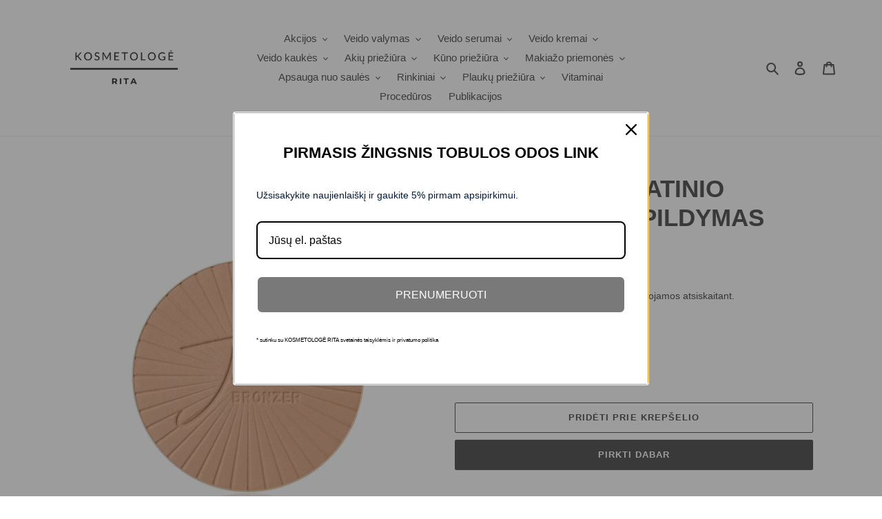

--- FILE ---
content_type: text/html; charset=utf-8
request_url: https://kosmetologerita.lt/products/purebronze-matinio-bronzanto-papildymas
body_size: 38509
content:
<!doctype html>
<html class="no-js" lang="lt-LT">
<head>
  <meta name="verify-paysera" content="d052181d1e89038345f8a6c4d39243a1">
  <meta charset="utf-8">
  <meta http-equiv="X-UA-Compatible" content="IE=edge,chrome=1">
  <meta name="viewport" content="width=device-width,initial-scale=1">
  <meta name="theme-color" content="#3a3a3a">


  <link rel="preconnect" href="https://cdn.shopify.com" crossorigin>
  <link rel="preconnect" href="https://fonts.shopify.com" crossorigin>
  <link rel="preconnect" href="https://monorail-edge.shopifysvc.com"><link rel="preload" href="//kosmetologerita.lt/cdn/shop/t/1/assets/theme.css?v=130334378655867212291602788293" as="style">
  <link rel="preload" as="font" href="" type="font/woff2" crossorigin>
  <link rel="preload" as="font" href="" type="font/woff2" crossorigin>
  <link rel="preload" as="font" href="" type="font/woff2" crossorigin>
  <link rel="preload" href="//kosmetologerita.lt/cdn/shop/t/1/assets/theme.js?v=115333334177810375061602788275" as="script">
  <link rel="preload" href="//kosmetologerita.lt/cdn/shop/t/1/assets/lazysizes.js?v=63098554868324070131602788273" as="script"><link rel="canonical" href="https://kosmetologerita.lt/products/purebronze-matinio-bronzanto-papildymas"><title>PUREBRONZE MATINIO BRONZANTO PAPILDYMAS
&ndash; Kosmetologė Rita</title><meta name="description" content="Lengvai įdedamas ir keičiamas bronzanto papildymas bus apsaugotas ir taps stilingu aksesuaru."><!-- /snippets/social-meta-tags.liquid -->




<meta property="og:site_name" content="Kosmetologė Rita">
<meta property="og:url" content="https://kosmetologerita.lt/products/purebronze-matinio-bronzanto-papildymas">
<meta property="og:title" content="PUREBRONZE MATINIO BRONZANTO PAPILDYMAS">
<meta property="og:type" content="product">
<meta property="og:description" content="Lengvai įdedamas ir keičiamas bronzanto papildymas bus apsaugotas ir taps stilingu aksesuaru.">

  <meta property="og:price:amount" content="54,80">
  <meta property="og:price:currency" content="EUR">

<meta property="og:image" content="http://kosmetologerita.lt/cdn/shop/files/IMG-9286_1200x1200.webp?v=1699458137"><meta property="og:image" content="http://kosmetologerita.lt/cdn/shop/files/IMG-9287_1200x1200.webp?v=1699458137">
<meta property="og:image:secure_url" content="https://kosmetologerita.lt/cdn/shop/files/IMG-9286_1200x1200.webp?v=1699458137"><meta property="og:image:secure_url" content="https://kosmetologerita.lt/cdn/shop/files/IMG-9287_1200x1200.webp?v=1699458137">


<meta name="twitter:card" content="summary_large_image">
<meta name="twitter:title" content="PUREBRONZE MATINIO BRONZANTO PAPILDYMAS">
<meta name="twitter:description" content="Lengvai įdedamas ir keičiamas bronzanto papildymas bus apsaugotas ir taps stilingu aksesuaru.">

  
<style data-shopify>
:root {
    --color-text: #3a3a3a;
    --color-text-rgb: 58, 58, 58;
    --color-body-text: #333232;
    --color-sale-text: #ea0606;
    --color-small-button-text-border: #3a3a3a;
    --color-text-field: #ffffff;
    --color-text-field-text: #000000;
    --color-text-field-text-rgb: 0, 0, 0;

    --color-btn-primary: #3a3a3a;
    --color-btn-primary-darker: #212121;
    --color-btn-primary-text: #ffffff;

    --color-blankstate: rgba(51, 50, 50, 0.35);
    --color-blankstate-border: rgba(51, 50, 50, 0.2);
    --color-blankstate-background: rgba(51, 50, 50, 0.1);

    --color-text-focus:#606060;
    --color-overlay-text-focus:#e6e6e6;
    --color-btn-primary-focus:#606060;
    --color-btn-social-focus:#d2d2d2;
    --color-small-button-text-border-focus:#606060;
    --predictive-search-focus:#f2f2f2;

    --color-body: #ffffff;
    --color-bg: #ffffff;
    --color-bg-rgb: 255, 255, 255;
    --color-bg-alt: rgba(51, 50, 50, 0.05);
    --color-bg-currency-selector: rgba(51, 50, 50, 0.2);

    --color-overlay-title-text: #ffffff;
    --color-image-overlay: #685858;
    --color-image-overlay-rgb: 104, 88, 88;--opacity-image-overlay: 0.4;--hover-overlay-opacity: 0.8;

    --color-border: #ebebeb;
    --color-border-form: #cccccc;
    --color-border-form-darker: #b3b3b3;

    --svg-select-icon: url(//kosmetologerita.lt/cdn/shop/t/1/assets/ico-select.svg?v=29003672709104678581602788293);
    --slick-img-url: url(//kosmetologerita.lt/cdn/shop/t/1/assets/ajax-loader.gif?v=41356863302472015721602788272);

    --font-weight-body--bold: 700;
    --font-weight-body--bolder: 700;

    --font-stack-header: Helvetica, Arial, sans-serif;
    --font-style-header: normal;
    --font-weight-header: 700;

    --font-stack-body: Helvetica, Arial, sans-serif;
    --font-style-body: normal;
    --font-weight-body: 400;

    --font-size-header: 26;

    --font-size-base: 15;

    --font-h1-desktop: 35;
    --font-h1-mobile: 32;
    --font-h2-desktop: 20;
    --font-h2-mobile: 18;
    --font-h3-mobile: 20;
    --font-h4-desktop: 17;
    --font-h4-mobile: 15;
    --font-h5-desktop: 15;
    --font-h5-mobile: 13;
    --font-h6-desktop: 14;
    --font-h6-mobile: 12;

    --font-mega-title-large-desktop: 65;

    --font-rich-text-large: 17;
    --font-rich-text-small: 13;

    
--color-video-bg: #f2f2f2;

    
    --global-color-image-loader-primary: rgba(58, 58, 58, 0.06);
    --global-color-image-loader-secondary: rgba(58, 58, 58, 0.12);
  }
</style>


  <style>*,::after,::before{box-sizing:border-box}body{margin:0}body,html{background-color:var(--color-body)}body,button{font-size:calc(var(--font-size-base) * 1px);font-family:var(--font-stack-body);font-style:var(--font-style-body);font-weight:var(--font-weight-body);color:var(--color-text);line-height:1.5}body,button{-webkit-font-smoothing:antialiased;-webkit-text-size-adjust:100%}.border-bottom{border-bottom:1px solid var(--color-border)}.btn--link{background-color:transparent;border:0;margin:0;color:var(--color-text);text-align:left}.text-right{text-align:right}.icon{display:inline-block;width:20px;height:20px;vertical-align:middle;fill:currentColor}.icon__fallback-text,.visually-hidden{position:absolute!important;overflow:hidden;clip:rect(0 0 0 0);height:1px;width:1px;margin:-1px;padding:0;border:0}svg.icon:not(.icon--full-color) circle,svg.icon:not(.icon--full-color) ellipse,svg.icon:not(.icon--full-color) g,svg.icon:not(.icon--full-color) line,svg.icon:not(.icon--full-color) path,svg.icon:not(.icon--full-color) polygon,svg.icon:not(.icon--full-color) polyline,svg.icon:not(.icon--full-color) rect,symbol.icon:not(.icon--full-color) circle,symbol.icon:not(.icon--full-color) ellipse,symbol.icon:not(.icon--full-color) g,symbol.icon:not(.icon--full-color) line,symbol.icon:not(.icon--full-color) path,symbol.icon:not(.icon--full-color) polygon,symbol.icon:not(.icon--full-color) polyline,symbol.icon:not(.icon--full-color) rect{fill:inherit;stroke:inherit}li{list-style:none}.list--inline{padding:0;margin:0}.list--inline>li{display:inline-block;margin-bottom:0;vertical-align:middle}a{color:var(--color-text);text-decoration:none}.h1,.h2,h1,h2{margin:0 0 17.5px;font-family:var(--font-stack-header);font-style:var(--font-style-header);font-weight:var(--font-weight-header);line-height:1.2;overflow-wrap:break-word;word-wrap:break-word}.h1 a,.h2 a,h1 a,h2 a{color:inherit;text-decoration:none;font-weight:inherit}.h1,h1{font-size:calc(((var(--font-h1-desktop))/ (var(--font-size-base))) * 1em);text-transform:none;letter-spacing:0}@media only screen and (max-width:749px){.h1,h1{font-size:calc(((var(--font-h1-mobile))/ (var(--font-size-base))) * 1em)}}.h2,h2{font-size:calc(((var(--font-h2-desktop))/ (var(--font-size-base))) * 1em);text-transform:uppercase;letter-spacing:.1em}@media only screen and (max-width:749px){.h2,h2{font-size:calc(((var(--font-h2-mobile))/ (var(--font-size-base))) * 1em)}}p{color:var(--color-body-text);margin:0 0 19.44444px}@media only screen and (max-width:749px){p{font-size:calc(((var(--font-size-base) - 1)/ (var(--font-size-base))) * 1em)}}p:last-child{margin-bottom:0}@media only screen and (max-width:749px){.small--hide{display:none!important}}.grid{list-style:none;margin:0;padding:0;margin-left:-30px}.grid::after{content:'';display:table;clear:both}@media only screen and (max-width:749px){.grid{margin-left:-22px}}.grid::after{content:'';display:table;clear:both}.grid--no-gutters{margin-left:0}.grid--no-gutters .grid__item{padding-left:0}.grid--table{display:table;table-layout:fixed;width:100%}.grid--table>.grid__item{float:none;display:table-cell;vertical-align:middle}.grid__item{float:left;padding-left:30px;width:100%}@media only screen and (max-width:749px){.grid__item{padding-left:22px}}.grid__item[class*="--push"]{position:relative}@media only screen and (min-width:750px){.medium-up--one-quarter{width:25%}.medium-up--push-one-third{width:33.33%}.medium-up--one-half{width:50%}.medium-up--push-one-third{left:33.33%;position:relative}}.site-header{position:relative;background-color:var(--color-body)}@media only screen and (max-width:749px){.site-header{border-bottom:1px solid var(--color-border)}}@media only screen and (min-width:750px){.site-header{padding:0 55px}.site-header.logo--center{padding-top:30px}}.site-header__logo{margin:15px 0}.logo-align--center .site-header__logo{text-align:center;margin:0 auto}@media only screen and (max-width:749px){.logo-align--center .site-header__logo{text-align:left;margin:15px 0}}@media only screen and (max-width:749px){.site-header__logo{padding-left:22px;text-align:left}.site-header__logo img{margin:0}}.site-header__logo-link{display:inline-block;word-break:break-word}@media only screen and (min-width:750px){.logo-align--center .site-header__logo-link{margin:0 auto}}.site-header__logo-image{display:block}@media only screen and (min-width:750px){.site-header__logo-image{margin:0 auto}}.site-header__logo-image img{width:100%}.site-header__logo-image--centered img{margin:0 auto}.site-header__logo img{display:block}.site-header__icons{position:relative;white-space:nowrap}@media only screen and (max-width:749px){.site-header__icons{width:auto;padding-right:13px}.site-header__icons .btn--link,.site-header__icons .site-header__cart{font-size:calc(((var(--font-size-base))/ (var(--font-size-base))) * 1em)}}.site-header__icons-wrapper{position:relative;display:-webkit-flex;display:-ms-flexbox;display:flex;width:100%;-ms-flex-align:center;-webkit-align-items:center;-moz-align-items:center;-ms-align-items:center;-o-align-items:center;align-items:center;-webkit-justify-content:flex-end;-ms-justify-content:flex-end;justify-content:flex-end}.site-header__account,.site-header__cart,.site-header__search{position:relative}.site-header__search.site-header__icon{display:none}@media only screen and (min-width:1400px){.site-header__search.site-header__icon{display:block}}.site-header__search-toggle{display:block}@media only screen and (min-width:750px){.site-header__account,.site-header__cart{padding:10px 11px}}.site-header__cart-title,.site-header__search-title{position:absolute!important;overflow:hidden;clip:rect(0 0 0 0);height:1px;width:1px;margin:-1px;padding:0;border:0;display:block;vertical-align:middle}.site-header__cart-title{margin-right:3px}.site-header__cart-count{display:flex;align-items:center;justify-content:center;position:absolute;right:.4rem;top:.2rem;font-weight:700;background-color:var(--color-btn-primary);color:var(--color-btn-primary-text);border-radius:50%;min-width:1em;height:1em}.site-header__cart-count span{font-family:HelveticaNeue,"Helvetica Neue",Helvetica,Arial,sans-serif;font-size:calc(11em / 16);line-height:1}@media only screen and (max-width:749px){.site-header__cart-count{top:calc(7em / 16);right:0;border-radius:50%;min-width:calc(19em / 16);height:calc(19em / 16)}}@media only screen and (max-width:749px){.site-header__cart-count span{padding:.25em calc(6em / 16);font-size:12px}}.site-header__menu{display:none}@media only screen and (max-width:749px){.site-header__icon{display:inline-block;vertical-align:middle;padding:10px 11px;margin:0}}@media only screen and (min-width:750px){.site-header__icon .icon-search{margin-right:3px}}.announcement-bar{z-index:10;position:relative;text-align:center;border-bottom:1px solid transparent;padding:2px}.announcement-bar__link{display:block}.announcement-bar__message{display:block;padding:11px 22px;font-size:calc(((16)/ (var(--font-size-base))) * 1em);font-weight:var(--font-weight-header)}@media only screen and (min-width:750px){.announcement-bar__message{padding-left:55px;padding-right:55px}}.site-nav{position:relative;padding:0;text-align:center;margin:25px 0}.site-nav a{padding:3px 10px}.site-nav__link{display:block;white-space:nowrap}.site-nav--centered .site-nav__link{padding-top:0}.site-nav__link .icon-chevron-down{width:calc(8em / 16);height:calc(8em / 16);margin-left:.5rem}.site-nav__label{border-bottom:1px solid transparent}.site-nav__link--active .site-nav__label{border-bottom-color:var(--color-text)}.site-nav__link--button{border:none;background-color:transparent;padding:3px 10px}.site-header__mobile-nav{z-index:11;position:relative;background-color:var(--color-body)}@media only screen and (max-width:749px){.site-header__mobile-nav{display:-webkit-flex;display:-ms-flexbox;display:flex;width:100%;-ms-flex-align:center;-webkit-align-items:center;-moz-align-items:center;-ms-align-items:center;-o-align-items:center;align-items:center}}.mobile-nav--open .icon-close{display:none}.main-content{opacity:0}.main-content .shopify-section{display:none}.main-content .shopify-section:first-child{display:inherit}.critical-hidden{display:none}</style>

  <script>
    window.performance.mark('debut:theme_stylesheet_loaded.start');

    function onLoadStylesheet() {
      performance.mark('debut:theme_stylesheet_loaded.end');
      performance.measure('debut:theme_stylesheet_loaded', 'debut:theme_stylesheet_loaded.start', 'debut:theme_stylesheet_loaded.end');

      var url = "//kosmetologerita.lt/cdn/shop/t/1/assets/theme.css?v=130334378655867212291602788293";
      var link = document.querySelector('link[href="' + url + '"]');
      link.loaded = true;
      link.dispatchEvent(new Event('load'));
    }
  </script>

  <link rel="stylesheet" href="//kosmetologerita.lt/cdn/shop/t/1/assets/theme.css?v=130334378655867212291602788293" type="text/css" media="print" onload="this.media='all';onLoadStylesheet()">

  <style>
    
    
    
    
    
    
  </style>

  <script>
    var theme = {
      breakpoints: {
        medium: 750,
        large: 990,
        widescreen: 1400
      },
      strings: {
        addToCart: "Pridėti prie krepšelio",
        soldOut: "Išparduota",
        unavailable: "Nėra",
        regularPrice: "Įprasta kaina",
        salePrice: "Kaina su nuolaida",
        sale: "Akcija",
        fromLowestPrice: "nuo [price]",
        vendor: "Tiekėjas",
        showMore: "Rodyti daugiau",
        showLess: "Rodyti mažiau",
        searchFor: "Ieškoti",
        addressError: "Ieškant šio adreso įvyko klaida",
        addressNoResults: "Nerasta šio adreso rezultatų",
        addressQueryLimit: "Viršijote „Google“ API naudojimo apribojimą. Apsvarstykite galimybę naujovinti į \u003ca href=\"https:\/\/developers.google.com\/maps\/premium\/usage-limits\"\u003eplaną „Premium“\u003c\/a\u003e.",
        authError: "Patvirtinant „Google“ žemėlapių paskyrą įvyko klaida.",
        newWindow: "Atidaroma naujame lange.",
        external: "Atidaroma išorinė svetainė.",
        newWindowExternal: "Atidaroma išorinė svetainė naujame lange.",
        removeLabel: "Pašalinti [product]",
        update: "Atnaujinti",
        quantity: "Kiekis",
        discountedTotal: "Visa suma su nuolaida",
        regularTotal: "Visa suma be nuolaidos",
        priceColumn: "Informaciją apie nuolaidą rasite stulpelyje „Kaina“.",
        quantityMinimumMessage: "Kiekis turi būti 1 arba daugiau",
        cartError: "Atnaujinant krepšelį įvyko klaida. Bandykite dar kartą.",
        removedItemMessage: "Iš krepšelio pašalinta \u003cspan class=\"cart__removed-product-details\"\u003e([quantity]) [link]\u003c\/span\u003e.",
        unitPrice: "Vieneto kaina",
        unitPriceSeparator: "per",
        oneCartCount: "1 prekė",
        otherCartCount: "[count] prekės (-ių)",
        quantityLabel: "Kiekis: [count]",
        products: "Gaminiai",
        loading: "Įkeliama",
        number_of_results: "[result_number] iš [results_count]",
        number_of_results_found: "Rasta rezultatų: [results_count]",
        one_result_found: "Rastas 1 rezultatas"
      },
      moneyFormat: "€{{amount_with_comma_separator}}",
      moneyFormatWithCurrency: "€{{amount_with_comma_separator}} EUR",
      settings: {
        predictiveSearchEnabled: true,
        predictiveSearchShowPrice: false,
        predictiveSearchShowVendor: false
      },
      stylesheet: "//kosmetologerita.lt/cdn/shop/t/1/assets/theme.css?v=130334378655867212291602788293"
    }

    document.documentElement.className = document.documentElement.className.replace('no-js', 'js');
  </script><script src="//kosmetologerita.lt/cdn/shop/t/1/assets/theme.js?v=115333334177810375061602788275" defer="defer"></script>
  <script src="//kosmetologerita.lt/cdn/shop/t/1/assets/lazysizes.js?v=63098554868324070131602788273" async="async"></script>

  <script type="text/javascript">
    if (window.MSInputMethodContext && document.documentMode) {
      var scripts = document.getElementsByTagName('script')[0];
      var polyfill = document.createElement("script");
      polyfill.defer = true;
      polyfill.src = "//kosmetologerita.lt/cdn/shop/t/1/assets/ie11CustomProperties.min.js?v=146208399201472936201602788273";

      scripts.parentNode.insertBefore(polyfill, scripts);
    }
  </script>

  <script>window.performance && window.performance.mark && window.performance.mark('shopify.content_for_header.start');</script><meta id="shopify-digital-wallet" name="shopify-digital-wallet" content="/50142544021/digital_wallets/dialog">
<link rel="alternate" type="application/json+oembed" href="https://kosmetologerita.lt/products/purebronze-matinio-bronzanto-papildymas.oembed">
<script async="async" src="/checkouts/internal/preloads.js?locale=lt-LT"></script>
<script id="shopify-features" type="application/json">{"accessToken":"bdcf3899154e9fc20c5d3e90ab624f1d","betas":["rich-media-storefront-analytics"],"domain":"kosmetologerita.lt","predictiveSearch":true,"shopId":50142544021,"locale":"lt"}</script>
<script>var Shopify = Shopify || {};
Shopify.shop = "kosmopro.myshopify.com";
Shopify.locale = "lt-LT";
Shopify.currency = {"active":"EUR","rate":"1.0"};
Shopify.country = "LT";
Shopify.theme = {"name":"Debut","id":114157977749,"schema_name":"Debut","schema_version":"17.4.2","theme_store_id":796,"role":"main"};
Shopify.theme.handle = "null";
Shopify.theme.style = {"id":null,"handle":null};
Shopify.cdnHost = "kosmetologerita.lt/cdn";
Shopify.routes = Shopify.routes || {};
Shopify.routes.root = "/";</script>
<script type="module">!function(o){(o.Shopify=o.Shopify||{}).modules=!0}(window);</script>
<script>!function(o){function n(){var o=[];function n(){o.push(Array.prototype.slice.apply(arguments))}return n.q=o,n}var t=o.Shopify=o.Shopify||{};t.loadFeatures=n(),t.autoloadFeatures=n()}(window);</script>
<script id="shop-js-analytics" type="application/json">{"pageType":"product"}</script>
<script defer="defer" async type="module" src="//kosmetologerita.lt/cdn/shopifycloud/shop-js/modules/v2/client.init-shop-cart-sync_CxaNaic0.lt-LT.esm.js"></script>
<script defer="defer" async type="module" src="//kosmetologerita.lt/cdn/shopifycloud/shop-js/modules/v2/chunk.common_CsmmNtoe.esm.js"></script>
<script type="module">
  await import("//kosmetologerita.lt/cdn/shopifycloud/shop-js/modules/v2/client.init-shop-cart-sync_CxaNaic0.lt-LT.esm.js");
await import("//kosmetologerita.lt/cdn/shopifycloud/shop-js/modules/v2/chunk.common_CsmmNtoe.esm.js");

  window.Shopify.SignInWithShop?.initShopCartSync?.({"fedCMEnabled":true,"windoidEnabled":true});

</script>
<script>(function() {
  var isLoaded = false;
  function asyncLoad() {
    if (isLoaded) return;
    isLoaded = true;
    var urls = ["https:\/\/product-labels-pro.bsscommerce.com\/js\/product_label.js?shop=kosmopro.myshopify.com"];
    for (var i = 0; i < urls.length; i++) {
      var s = document.createElement('script');
      s.type = 'text/javascript';
      s.async = true;
      s.src = urls[i];
      var x = document.getElementsByTagName('script')[0];
      x.parentNode.insertBefore(s, x);
    }
  };
  if(window.attachEvent) {
    window.attachEvent('onload', asyncLoad);
  } else {
    window.addEventListener('load', asyncLoad, false);
  }
})();</script>
<script id="__st">var __st={"a":50142544021,"offset":7200,"reqid":"8fe50167-a9d7-4669-bc23-328fd62e64a5-1768969733","pageurl":"kosmetologerita.lt\/products\/purebronze-matinio-bronzanto-papildymas","u":"7f7043613749","p":"product","rtyp":"product","rid":8757877670217};</script>
<script>window.ShopifyPaypalV4VisibilityTracking = true;</script>
<script id="captcha-bootstrap">!function(){'use strict';const t='contact',e='account',n='new_comment',o=[[t,t],['blogs',n],['comments',n],[t,'customer']],c=[[e,'customer_login'],[e,'guest_login'],[e,'recover_customer_password'],[e,'create_customer']],r=t=>t.map((([t,e])=>`form[action*='/${t}']:not([data-nocaptcha='true']) input[name='form_type'][value='${e}']`)).join(','),a=t=>()=>t?[...document.querySelectorAll(t)].map((t=>t.form)):[];function s(){const t=[...o],e=r(t);return a(e)}const i='password',u='form_key',d=['recaptcha-v3-token','g-recaptcha-response','h-captcha-response',i],f=()=>{try{return window.sessionStorage}catch{return}},m='__shopify_v',_=t=>t.elements[u];function p(t,e,n=!1){try{const o=window.sessionStorage,c=JSON.parse(o.getItem(e)),{data:r}=function(t){const{data:e,action:n}=t;return t[m]||n?{data:e,action:n}:{data:t,action:n}}(c);for(const[e,n]of Object.entries(r))t.elements[e]&&(t.elements[e].value=n);n&&o.removeItem(e)}catch(o){console.error('form repopulation failed',{error:o})}}const l='form_type',E='cptcha';function T(t){t.dataset[E]=!0}const w=window,h=w.document,L='Shopify',v='ce_forms',y='captcha';let A=!1;((t,e)=>{const n=(g='f06e6c50-85a8-45c8-87d0-21a2b65856fe',I='https://cdn.shopify.com/shopifycloud/storefront-forms-hcaptcha/ce_storefront_forms_captcha_hcaptcha.v1.5.2.iife.js',D={infoText:'Saugo „hCaptcha“',privacyText:'Privatumas',termsText:'Sąlygos'},(t,e,n)=>{const o=w[L][v],c=o.bindForm;if(c)return c(t,g,e,D).then(n);var r;o.q.push([[t,g,e,D],n]),r=I,A||(h.body.append(Object.assign(h.createElement('script'),{id:'captcha-provider',async:!0,src:r})),A=!0)});var g,I,D;w[L]=w[L]||{},w[L][v]=w[L][v]||{},w[L][v].q=[],w[L][y]=w[L][y]||{},w[L][y].protect=function(t,e){n(t,void 0,e),T(t)},Object.freeze(w[L][y]),function(t,e,n,w,h,L){const[v,y,A,g]=function(t,e,n){const i=e?o:[],u=t?c:[],d=[...i,...u],f=r(d),m=r(i),_=r(d.filter((([t,e])=>n.includes(e))));return[a(f),a(m),a(_),s()]}(w,h,L),I=t=>{const e=t.target;return e instanceof HTMLFormElement?e:e&&e.form},D=t=>v().includes(t);t.addEventListener('submit',(t=>{const e=I(t);if(!e)return;const n=D(e)&&!e.dataset.hcaptchaBound&&!e.dataset.recaptchaBound,o=_(e),c=g().includes(e)&&(!o||!o.value);(n||c)&&t.preventDefault(),c&&!n&&(function(t){try{if(!f())return;!function(t){const e=f();if(!e)return;const n=_(t);if(!n)return;const o=n.value;o&&e.removeItem(o)}(t);const e=Array.from(Array(32),(()=>Math.random().toString(36)[2])).join('');!function(t,e){_(t)||t.append(Object.assign(document.createElement('input'),{type:'hidden',name:u})),t.elements[u].value=e}(t,e),function(t,e){const n=f();if(!n)return;const o=[...t.querySelectorAll(`input[type='${i}']`)].map((({name:t})=>t)),c=[...d,...o],r={};for(const[a,s]of new FormData(t).entries())c.includes(a)||(r[a]=s);n.setItem(e,JSON.stringify({[m]:1,action:t.action,data:r}))}(t,e)}catch(e){console.error('failed to persist form',e)}}(e),e.submit())}));const S=(t,e)=>{t&&!t.dataset[E]&&(n(t,e.some((e=>e===t))),T(t))};for(const o of['focusin','change'])t.addEventListener(o,(t=>{const e=I(t);D(e)&&S(e,y())}));const B=e.get('form_key'),M=e.get(l),P=B&&M;t.addEventListener('DOMContentLoaded',(()=>{const t=y();if(P)for(const e of t)e.elements[l].value===M&&p(e,B);[...new Set([...A(),...v().filter((t=>'true'===t.dataset.shopifyCaptcha))])].forEach((e=>S(e,t)))}))}(h,new URLSearchParams(w.location.search),n,t,e,['guest_login'])})(!0,!0)}();</script>
<script integrity="sha256-4kQ18oKyAcykRKYeNunJcIwy7WH5gtpwJnB7kiuLZ1E=" data-source-attribution="shopify.loadfeatures" defer="defer" src="//kosmetologerita.lt/cdn/shopifycloud/storefront/assets/storefront/load_feature-a0a9edcb.js" crossorigin="anonymous"></script>
<script data-source-attribution="shopify.dynamic_checkout.dynamic.init">var Shopify=Shopify||{};Shopify.PaymentButton=Shopify.PaymentButton||{isStorefrontPortableWallets:!0,init:function(){window.Shopify.PaymentButton.init=function(){};var t=document.createElement("script");t.src="https://kosmetologerita.lt/cdn/shopifycloud/portable-wallets/latest/portable-wallets.lt.js",t.type="module",document.head.appendChild(t)}};
</script>
<script data-source-attribution="shopify.dynamic_checkout.buyer_consent">
  function portableWalletsHideBuyerConsent(e){var t=document.getElementById("shopify-buyer-consent"),n=document.getElementById("shopify-subscription-policy-button");t&&n&&(t.classList.add("hidden"),t.setAttribute("aria-hidden","true"),n.removeEventListener("click",e))}function portableWalletsShowBuyerConsent(e){var t=document.getElementById("shopify-buyer-consent"),n=document.getElementById("shopify-subscription-policy-button");t&&n&&(t.classList.remove("hidden"),t.removeAttribute("aria-hidden"),n.addEventListener("click",e))}window.Shopify?.PaymentButton&&(window.Shopify.PaymentButton.hideBuyerConsent=portableWalletsHideBuyerConsent,window.Shopify.PaymentButton.showBuyerConsent=portableWalletsShowBuyerConsent);
</script>
<script>
  function portableWalletsCleanup(e){e&&e.src&&console.error("Failed to load portable wallets script "+e.src);var t=document.querySelectorAll("shopify-accelerated-checkout .shopify-payment-button__skeleton, shopify-accelerated-checkout-cart .wallet-cart-button__skeleton"),e=document.getElementById("shopify-buyer-consent");for(let e=0;e<t.length;e++)t[e].remove();e&&e.remove()}function portableWalletsNotLoadedAsModule(e){e instanceof ErrorEvent&&"string"==typeof e.message&&e.message.includes("import.meta")&&"string"==typeof e.filename&&e.filename.includes("portable-wallets")&&(window.removeEventListener("error",portableWalletsNotLoadedAsModule),window.Shopify.PaymentButton.failedToLoad=e,"loading"===document.readyState?document.addEventListener("DOMContentLoaded",window.Shopify.PaymentButton.init):window.Shopify.PaymentButton.init())}window.addEventListener("error",portableWalletsNotLoadedAsModule);
</script>

<script type="module" src="https://kosmetologerita.lt/cdn/shopifycloud/portable-wallets/latest/portable-wallets.lt.js" onError="portableWalletsCleanup(this)" crossorigin="anonymous"></script>
<script nomodule>
  document.addEventListener("DOMContentLoaded", portableWalletsCleanup);
</script>

<link id="shopify-accelerated-checkout-styles" rel="stylesheet" media="screen" href="https://kosmetologerita.lt/cdn/shopifycloud/portable-wallets/latest/accelerated-checkout-backwards-compat.css" crossorigin="anonymous">
<style id="shopify-accelerated-checkout-cart">
        #shopify-buyer-consent {
  margin-top: 1em;
  display: inline-block;
  width: 100%;
}

#shopify-buyer-consent.hidden {
  display: none;
}

#shopify-subscription-policy-button {
  background: none;
  border: none;
  padding: 0;
  text-decoration: underline;
  font-size: inherit;
  cursor: pointer;
}

#shopify-subscription-policy-button::before {
  box-shadow: none;
}

      </style>

<script>window.performance && window.performance.mark && window.performance.mark('shopify.content_for_header.end');</script>

                  <script src="//kosmetologerita.lt/cdn/shop/t/1/assets/bss-file-configdata.js?v=19453381437224918031667658817" type="text/javascript"></script> <script src="//kosmetologerita.lt/cdn/shop/t/1/assets/bss-file-configdata-banner.js?v=151034973688681356691680349733" type="text/javascript"></script> <script src="//kosmetologerita.lt/cdn/shop/t/1/assets/bss-file-configdata-popup.js?v=173992696638277510541680349734" type="text/javascript"></script><script>
                if (typeof BSS_PL == 'undefined') {
                    var BSS_PL = {};
                }
                var bssPlApiServer = "https://product-labels-pro.bsscommerce.com";
                BSS_PL.customerTags = 'null';
                BSS_PL.customerId = 'null';
                BSS_PL.configData = configDatas;
                BSS_PL.configDataBanner = configDataBanners ? configDataBanners : [];
                BSS_PL.configDataPopup = configDataPopups ? configDataPopups : [];
                BSS_PL.storeId = 3515;
                BSS_PL.currentPlan = "free";
                BSS_PL.storeIdCustomOld = "10678";
                BSS_PL.storeIdOldWIthPriority = "12200";
                BSS_PL.apiServerProduction = "https://product-labels-pro.bsscommerce.com";
                
                BSS_PL.integration = {"laiReview":{"status":0,"config":[]}}
                </script>
            <style>
.homepage-slideshow .slick-slide .bss_pl_img {
    visibility: hidden !important;
}
</style><script>function fixBugForStores($, BSS_PL, parent, page, htmlLabel) { return false;}</script>
                     
<!-- "snippets/pagefly-header.liquid" was not rendered, the associated app was uninstalled -->
   

<script>

  if (!Array.prototype.find) {
    Object.defineProperty(Array.prototype, 'find', {
      value: function(predicate) {
        if (this == null) {
          throw TypeError('"this" is null or not defined');
        }

        var o = Object(this);

        var len = o.length >>> 0;

        if (typeof predicate !== 'function') {
          throw TypeError('predicate must be a function');
        }

        var thisArg = arguments[1];

        var k = 0;

        while (k < len) {
          var kValue = o[k];
          if (predicate.call(thisArg, kValue, k, o)) {
            return kValue;
          }
          k++;
        }

        return undefined;
      },
      configurable: true,
      writable: true
    });
  }

  (function () {

    var useInternationalDomains = false;

    function buildLanguageList() {
      var languageListJson = '[{\
"name": "lietuvių",\
"endonym_name": "lietuvių",\
"iso_code": "lt-LT",\
"primary": true,\
"flag": "//kosmetologerita.lt/cdn/shop/t/1/assets/lt-LT.png?v=525",\
"domain": null\
}]';
      return JSON.parse(languageListJson);
    }

    function getSavedLocale(langList) {
      var savedLocale = localStorage.getItem('translation-lab-lang');
      var sl = savedLocale ? langList.find(x => x.iso_code.toLowerCase() === savedLocale.toLowerCase()) : null;
      return sl ? sl.iso_code : null;
    }

    function getBrowserLocale(langList) {
      var browserLocale = navigator.language;
      if (browserLocale) {
        var localeParts = browserLocale.split('-');
        var bl = localeParts[0] ? langList.find(x => x.iso_code.toLowerCase().startsWith(localeParts[0])) : null;
        return bl ? bl.iso_code : null;
      } else {
        return null;
      }
    }

    function redirectUrlBuilderFunction(primaryLocale) {
      var shopDomain = 'https://kosmetologerita.lt';
      if (window.Shopify && window.Shopify.designMode) {
        shopDomain = 'https://kosmopro.myshopify.com';
      }
      var currentLocale = 'lt-LT'.toLowerCase();
      var currentLocaleRegEx = new RegExp('^\/' + currentLocale, "ig");
      var primaryLocaleLower = primaryLocale.toLowerCase();
      var pathname = window.location.pathname;
      var queryString = window.location.search || '';
      return function build(redirectLocale) {
        if (!redirectLocale) {
          return null;
        }
        var redirectLocaleLower = redirectLocale.toLowerCase();
        if (currentLocale !== redirectLocaleLower) {
            if (useInternationalDomains) {

          }
          else {
            if (redirectLocaleLower === primaryLocaleLower) {
              return shopDomain + pathname.replace(currentLocaleRegEx, '') + queryString;
            } else if (primaryLocaleLower === currentLocale) {
              return shopDomain + '/' + redirectLocaleLower + pathname + queryString;
            } else {
              return shopDomain + '/' + pathname.replace(currentLocaleRegEx, redirectLocaleLower) + queryString;
            }
          }
        }
        return null;
      }
    }

    function getRedirectLocale(languageList) {
      var savedLocale = getSavedLocale(languageList);
      var browserLocale = getBrowserLocale(languageList);
      var preferredLocale = null;

      var redirectLocale = null;

      if (savedLocale) {
        redirectLocale = savedLocale;
      } else if (preferredLocale) {
        redirectLocale = preferredLocale;
      } else if (browserLocale) {
        redirectLocale = browserLocale;
      }
      return redirectLocale;
    }

    function configure() {
      var languageList = buildLanguageList();
      var primaryLanguage = languageList.find(function (x) { return x.primary; });
      if (!primaryLanguage && !primaryLanguage.iso_code) {
        return;
      }

      var redirectUrlBuilder = redirectUrlBuilderFunction(primaryLanguage.iso_code);

      var redirectLocale = getRedirectLocale(languageList);

      var redirectUrl = redirectUrlBuilder(redirectLocale);
      redirectUrl && window.location.assign(redirectUrl);
    }

    if (window.Shopify && window.Shopify.designMode) {
      return;
    }

    var botPatterns = "(bot|Googlebot\/|Googlebot-Mobile|Googlebot-Image|Googlebot-News|Googlebot-Video|AdsBot-Google([^-]|$)|AdsBot-Google-Mobile|Feedfetcher-Google|Mediapartners-Google|APIs-Google|Page|Speed|Insights|Lighthouse|bingbot|Slurp|exabot|ia_archiver|YandexBot|YandexImages|YandexAccessibilityBot|YandexMobileBot|YandexMetrika|YandexTurbo|YandexImageResizer|YandexVideo|YandexAdNet|YandexBlogs|YandexCalendar|YandexDirect|YandexFavicons|YaDirectFetcher|YandexForDomain|YandexMarket|YandexMedia|YandexMobileScreenShotBot|YandexNews|YandexOntoDB|YandexPagechecker|YandexPartner|YandexRCA|YandexSearchShop|YandexSitelinks|YandexSpravBot|YandexTracker|YandexVertis|YandexVerticals|YandexWebmaster|YandexScreenshotBot|Baiduspider|facebookexternalhit|Sogou|DuckDuckBot|BUbiNG|crawler4j|S[eE][mM]rushBot|Google-Adwords-Instant|BingPreview\/|Bark[rR]owler|DuckDuckGo-Favicons-Bot|AppEngine-Google|Google Web Preview|acapbot|Baidu-YunGuanCe|Feedly|Feedspot|google-xrawler|Google-Structured-Data-Testing-Tool|Google-PhysicalWeb|Google Favicon|Google-Site-Verification|Gwene|SentiBot|FreshRSS)";
    var re = new RegExp(botPatterns, 'i');
    if (!re.test(navigator.userAgent)) {
      configure();
    }

  })();
</script>
<!-- BEGIN app block: shopify://apps/ta-labels-badges/blocks/bss-pl-config-data/91bfe765-b604-49a1-805e-3599fa600b24 --><script
    id='bss-pl-config-data'
>
	let TAE_StoreId = "3515";
	if (typeof BSS_PL == 'undefined' || TAE_StoreId !== "") {
  		var BSS_PL = {};
		BSS_PL.storeId = 3515;
		BSS_PL.currentPlan = "free";
		BSS_PL.apiServerProduction = "https://product-labels.tech-arms.io";
		BSS_PL.publicAccessToken = "9988f9c72374903a43a3426dd94cff47";
		BSS_PL.customerTags = "null";
		BSS_PL.customerId = "null";
		BSS_PL.storeIdCustomOld = 10678;
		BSS_PL.storeIdOldWIthPriority = 12200;
		BSS_PL.storeIdOptimizeAppendLabel = 59637
		BSS_PL.optimizeCodeIds = null; 
		BSS_PL.extendedFeatureIds = null;
		BSS_PL.integration = {"laiReview":{"status":0,"config":[]}};
		BSS_PL.settingsData  = {};
		BSS_PL.configProductMetafields = [];
		BSS_PL.configVariantMetafields = [];
		
		BSS_PL.configData = [].concat();

		
		BSS_PL.configDataBanner = [].concat();

		
		BSS_PL.configDataPopup = [].concat();

		
		BSS_PL.configDataLabelGroup = [].concat();
		
		
		BSS_PL.collectionID = ``;
		BSS_PL.collectionHandle = ``;
		BSS_PL.collectionTitle = ``;

		
		BSS_PL.conditionConfigData = [].concat();
	}
</script>




<style>
    
    

</style>

<script>
    function bssLoadScripts(src, callback, isDefer = false) {
        const scriptTag = document.createElement('script');
        document.head.appendChild(scriptTag);
        scriptTag.src = src;
        if (isDefer) {
            scriptTag.defer = true;
        } else {
            scriptTag.async = true;
        }
        if (callback) {
            scriptTag.addEventListener('load', function () {
                callback();
            });
        }
    }
    const scriptUrls = [
        "https://cdn.shopify.com/extensions/019bd440-4ad9-768f-8cbd-b429a1f08a03/product-label-558/assets/bss-pl-init-helper.js",
        "https://cdn.shopify.com/extensions/019bd440-4ad9-768f-8cbd-b429a1f08a03/product-label-558/assets/bss-pl-init-config-run-scripts.js",
    ];
    Promise.all(scriptUrls.map((script) => new Promise((resolve) => bssLoadScripts(script, resolve)))).then((res) => {
        console.log('BSS scripts loaded');
        window.bssScriptsLoaded = true;
    });

	function bssInitScripts() {
		if (BSS_PL.configData.length) {
			const enabledFeature = [
				{ type: 1, script: "https://cdn.shopify.com/extensions/019bd440-4ad9-768f-8cbd-b429a1f08a03/product-label-558/assets/bss-pl-init-for-label.js" },
				{ type: 2, badge: [0, 7, 8], script: "https://cdn.shopify.com/extensions/019bd440-4ad9-768f-8cbd-b429a1f08a03/product-label-558/assets/bss-pl-init-for-badge-product-name.js" },
				{ type: 2, badge: [1, 11], script: "https://cdn.shopify.com/extensions/019bd440-4ad9-768f-8cbd-b429a1f08a03/product-label-558/assets/bss-pl-init-for-badge-product-image.js" },
				{ type: 2, badge: 2, script: "https://cdn.shopify.com/extensions/019bd440-4ad9-768f-8cbd-b429a1f08a03/product-label-558/assets/bss-pl-init-for-badge-custom-selector.js" },
				{ type: 2, badge: [3, 9, 10], script: "https://cdn.shopify.com/extensions/019bd440-4ad9-768f-8cbd-b429a1f08a03/product-label-558/assets/bss-pl-init-for-badge-price.js" },
				{ type: 2, badge: 4, script: "https://cdn.shopify.com/extensions/019bd440-4ad9-768f-8cbd-b429a1f08a03/product-label-558/assets/bss-pl-init-for-badge-add-to-cart-btn.js" },
				{ type: 2, badge: 5, script: "https://cdn.shopify.com/extensions/019bd440-4ad9-768f-8cbd-b429a1f08a03/product-label-558/assets/bss-pl-init-for-badge-quantity-box.js" },
				{ type: 2, badge: 6, script: "https://cdn.shopify.com/extensions/019bd440-4ad9-768f-8cbd-b429a1f08a03/product-label-558/assets/bss-pl-init-for-badge-buy-it-now-btn.js" }
			]
				.filter(({ type, badge }) => BSS_PL.configData.some(item => item.label_type === type && (badge === undefined || (Array.isArray(badge) ? badge.includes(item.badge_type) : item.badge_type === badge))) || (type === 1 && BSS_PL.configDataLabelGroup && BSS_PL.configDataLabelGroup.length))
				.map(({ script }) => script);
				
            enabledFeature.forEach((src) => bssLoadScripts(src));

            if (enabledFeature.length) {
                const src = "https://cdn.shopify.com/extensions/019bd440-4ad9-768f-8cbd-b429a1f08a03/product-label-558/assets/bss-product-label-js.js";
                bssLoadScripts(src);
            }
        }

        if (BSS_PL.configDataBanner && BSS_PL.configDataBanner.length) {
            const src = "https://cdn.shopify.com/extensions/019bd440-4ad9-768f-8cbd-b429a1f08a03/product-label-558/assets/bss-product-label-banner.js";
            bssLoadScripts(src);
        }

        if (BSS_PL.configDataPopup && BSS_PL.configDataPopup.length) {
            const src = "https://cdn.shopify.com/extensions/019bd440-4ad9-768f-8cbd-b429a1f08a03/product-label-558/assets/bss-product-label-popup.js";
            bssLoadScripts(src);
        }

        if (window.location.search.includes('bss-pl-custom-selector')) {
            const src = "https://cdn.shopify.com/extensions/019bd440-4ad9-768f-8cbd-b429a1f08a03/product-label-558/assets/bss-product-label-custom-position.js";
            bssLoadScripts(src, null, true);
        }
    }
    bssInitScripts();
</script>


<!-- END app block --><!-- BEGIN app block: shopify://apps/sami-product-labels/blocks/app-embed-block/b9b44663-5d51-4be1-8104-faedd68da8c5 --><script type="text/javascript">
  window.Samita = window.Samita || {};
  Samita.ProductLabels = Samita.ProductLabels || {};
  Samita.ProductLabels.locale  = {"shop_locale":{"locale":"lt-LT","enabled":true,"primary":true,"published":true}};
  Samita.ProductLabels.page = {title : document.title.replaceAll('"', "'"), href : window.location.href, type: "product", page_id: ""};
  Samita.ProductLabels.dataShop = Samita.ProductLabels.dataShop || {};Samita.ProductLabels.dataShop = {"install":1,"configuration":{"money_format":"€{{amount_with_comma_separator}}"},"pricing":{"plan":"BETA","features":{"chose_product_form_collections_tag":true,"design_custom_unlimited_position":true,"design_countdown_timer_label_badge":true,"design_text_hover_label_badge":true,"label_display_product_page_first_image":false,"choose_product_variants":true,"choose_country_restriction":false,"conditions_specific_products":-1,"conditions_include_exclude_product_tag":true,"conditions_inventory_status":true,"conditions_sale_products":false,"conditions_customer_tag":true,"conditions_products_created_published":true,"conditions_set_visibility_date_time":true,"conditions_work_with_metafields":false,"images_samples":{"collections":["payment","fresh_green","free_labels","custom","suggestions_for_you","all","valentine","beauty","new","newArrival","discount","sale","comboOffers","quality","bestseller","blackFriday","newYear","free","fewLeft","earthDay","laborDay","boxingDay","christmas","preOrder"]},"badges_labels_conditions":{"fields":["ALL","PRODUCTS","TITLE","TYPE","VENDOR","VARIANT_PRICE","COMPARE_PRICE","SALE_PRICE","TAG","WEIGHT","CREATE","PUBLISH","INVENTORY","VARIANT_INVENTORY","VARIANTS","COLLECTIONS","CUSTOMER","CUSTOMER_TAG","CUSTOMER_ORDER_COUNT","CUSTOMER_TOTAL_SPENT","CUSTOMER_PURCHASE","CUSTOMER_COMPANY_NAME","PAGE"]}}},"settings":{"notUseSearchFileApp":false,"general":{"maximum_condition":"3"},"watermark":true,"translations":{"default":{"Days":"d","Hours":"h","Minutes":"m","Seconds":"s"}}},"url":"kosmopro.myshopify.com","base_app_url":"https://label.samita.io/","app_url":"https://d3g7uyxz2n998u.cloudfront.net/","storefront_access_token":"0a9f5a770f21fe73440d02b638702614"};Samita.ProductLabels.dataShop.configuration.money_format = "€{{amount_with_comma_separator}}";if (typeof Shopify!= "undefined" && Shopify?.theme?.role != "main") {Samita.ProductLabels.dataShop.settings.notUseSearchFileApp = false;}
  Samita.ProductLabels.theme_id =null;
  Samita.ProductLabels.products = Samita.ProductLabels.products || [];Samita.ProductLabels.product ={"id":8757877670217,"title":"PUREBRONZE MATINIO BRONZANTO PAPILDYMAS","handle":"purebronze-matinio-bronzanto-papildymas","description":"\u003cmeta charset=\"UTF-8\"\u003e\n\u003cp\u003e\u003cspan style=\"font-weight: 400;\"\u003eSodri, nesvari, matinė pudra lengvam kontūravimui ar subtilaus įdegio suteikimui.\u003c\/span\u003e\u003c\/p\u003e\n\u003cul\u003e\n\u003cli style=\"font-weight: 400;\"\u003e\u003cspan style=\"font-weight: 400;\"\u003eDerinkite su nauja kompaktine dėžute. Lengvai įdedamas ir keičiamas bronzanto papildymas bus apsaugotas ir taps stilingu aksesuaru\u003c\/span\u003e\u003c\/li\u003e\n\u003cli style=\"font-weight: 400;\"\u003e\u003cspan style=\"font-weight: 400;\"\u003eKreminė formulė tolygiai dengiasi, nenusėda į smulkias linijas.\u003c\/span\u003e\u003c\/li\u003e\n\u003cli style=\"font-weight: 400;\"\u003e\u003cspan style=\"font-weight: 400;\"\u003ePuikiai subalansuoti atspalviai sukuria saulės nubučiuotos odos įvaizdį\u003c\/span\u003e\u003c\/li\u003e\n\u003cli style=\"font-weight: 400;\"\u003e\u003cspan style=\"font-weight: 400;\"\u003eTaukmedžio sviestas drėkina, suteikia minkštą dengimą be dryžių\u003c\/span\u003e\u003c\/li\u003e\n\u003cli style=\"font-weight: 400;\"\u003e\u003cspan style=\"font-weight: 400;\"\u003eJojobos sėklų aliejus drėkina ir lygina odą\u003c\/span\u003e\u003c\/li\u003e\n\u003cli style=\"font-weight: 400;\"\u003e\u003cspan style=\"font-weight: 400;\"\u003eGranatų ekstraktas suteikia antioksidacinę apsaugą.\u003c\/span\u003e\u003c\/li\u003e\n\u003c\/ul\u003e","published_at":"2023-11-08T17:42:13+02:00","created_at":"2023-11-08T17:41:10+02:00","vendor":"JANE IREDALE","type":"","tags":[],"price":5480,"price_min":5480,"price_max":5480,"available":true,"price_varies":false,"compare_at_price":5480,"compare_at_price_min":5480,"compare_at_price_max":5480,"compare_at_price_varies":false,"variants":[{"id":49071417295177,"title":"PureBronze Light","option1":"PureBronze Light","option2":null,"option3":null,"sku":"","requires_shipping":true,"taxable":true,"featured_image":{"id":51544867406153,"product_id":8757877670217,"position":1,"created_at":"2023-11-08T17:42:15+02:00","updated_at":"2023-11-08T17:42:17+02:00","alt":null,"width":1200,"height":1200,"src":"\/\/kosmetologerita.lt\/cdn\/shop\/files\/IMG-9286.webp?v=1699458137","variant_ids":[49071417295177]},"available":true,"name":"PUREBRONZE MATINIO BRONZANTO PAPILDYMAS - PureBronze Light","public_title":"PureBronze Light","options":["PureBronze Light"],"price":5480,"weight":0,"compare_at_price":5480,"inventory_management":"shopify","barcode":"","featured_media":{"alt":null,"id":44168851915081,"position":1,"preview_image":{"aspect_ratio":1.0,"height":1200,"width":1200,"src":"\/\/kosmetologerita.lt\/cdn\/shop\/files\/IMG-9286.webp?v=1699458137"}},"requires_selling_plan":false,"selling_plan_allocations":[]},{"id":49071417327945,"title":"PureBronze Medium","option1":"PureBronze Medium","option2":null,"option3":null,"sku":"","requires_shipping":true,"taxable":true,"featured_image":{"id":51544867373385,"product_id":8757877670217,"position":2,"created_at":"2023-11-08T17:42:15+02:00","updated_at":"2023-11-08T17:42:17+02:00","alt":null,"width":1200,"height":1200,"src":"\/\/kosmetologerita.lt\/cdn\/shop\/files\/IMG-9287.webp?v=1699458137","variant_ids":[49071417327945]},"available":true,"name":"PUREBRONZE MATINIO BRONZANTO PAPILDYMAS - PureBronze Medium","public_title":"PureBronze Medium","options":["PureBronze Medium"],"price":5480,"weight":0,"compare_at_price":5480,"inventory_management":"shopify","barcode":"","featured_media":{"alt":null,"id":44168851947849,"position":2,"preview_image":{"aspect_ratio":1.0,"height":1200,"width":1200,"src":"\/\/kosmetologerita.lt\/cdn\/shop\/files\/IMG-9287.webp?v=1699458137"}},"requires_selling_plan":false,"selling_plan_allocations":[]}],"images":["\/\/kosmetologerita.lt\/cdn\/shop\/files\/IMG-9286.webp?v=1699458137","\/\/kosmetologerita.lt\/cdn\/shop\/files\/IMG-9287.webp?v=1699458137"],"featured_image":"\/\/kosmetologerita.lt\/cdn\/shop\/files\/IMG-9286.webp?v=1699458137","options":["Color"],"media":[{"alt":null,"id":44168851915081,"position":1,"preview_image":{"aspect_ratio":1.0,"height":1200,"width":1200,"src":"\/\/kosmetologerita.lt\/cdn\/shop\/files\/IMG-9286.webp?v=1699458137"},"aspect_ratio":1.0,"height":1200,"media_type":"image","src":"\/\/kosmetologerita.lt\/cdn\/shop\/files\/IMG-9286.webp?v=1699458137","width":1200},{"alt":null,"id":44168851947849,"position":2,"preview_image":{"aspect_ratio":1.0,"height":1200,"width":1200,"src":"\/\/kosmetologerita.lt\/cdn\/shop\/files\/IMG-9287.webp?v=1699458137"},"aspect_ratio":1.0,"height":1200,"media_type":"image","src":"\/\/kosmetologerita.lt\/cdn\/shop\/files\/IMG-9287.webp?v=1699458137","width":1200}],"requires_selling_plan":false,"selling_plan_groups":[],"content":"\u003cmeta charset=\"UTF-8\"\u003e\n\u003cp\u003e\u003cspan style=\"font-weight: 400;\"\u003eSodri, nesvari, matinė pudra lengvam kontūravimui ar subtilaus įdegio suteikimui.\u003c\/span\u003e\u003c\/p\u003e\n\u003cul\u003e\n\u003cli style=\"font-weight: 400;\"\u003e\u003cspan style=\"font-weight: 400;\"\u003eDerinkite su nauja kompaktine dėžute. Lengvai įdedamas ir keičiamas bronzanto papildymas bus apsaugotas ir taps stilingu aksesuaru\u003c\/span\u003e\u003c\/li\u003e\n\u003cli style=\"font-weight: 400;\"\u003e\u003cspan style=\"font-weight: 400;\"\u003eKreminė formulė tolygiai dengiasi, nenusėda į smulkias linijas.\u003c\/span\u003e\u003c\/li\u003e\n\u003cli style=\"font-weight: 400;\"\u003e\u003cspan style=\"font-weight: 400;\"\u003ePuikiai subalansuoti atspalviai sukuria saulės nubučiuotos odos įvaizdį\u003c\/span\u003e\u003c\/li\u003e\n\u003cli style=\"font-weight: 400;\"\u003e\u003cspan style=\"font-weight: 400;\"\u003eTaukmedžio sviestas drėkina, suteikia minkštą dengimą be dryžių\u003c\/span\u003e\u003c\/li\u003e\n\u003cli style=\"font-weight: 400;\"\u003e\u003cspan style=\"font-weight: 400;\"\u003eJojobos sėklų aliejus drėkina ir lygina odą\u003c\/span\u003e\u003c\/li\u003e\n\u003cli style=\"font-weight: 400;\"\u003e\u003cspan style=\"font-weight: 400;\"\u003eGranatų ekstraktas suteikia antioksidacinę apsaugą.\u003c\/span\u003e\u003c\/li\u003e\n\u003c\/ul\u003e"};
    Samita.ProductLabels.product.collections =[233087172757,617629286729];
    Samita.ProductLabels.product.metafields = {};
    Samita.ProductLabels.product.variants = [{
          "id":49071417295177,
          "title":"PureBronze Light",
          "name":null,
          "compare_at_price":5480,
          "price":5480,
          "available":true,
          "weight":0,
          "sku":"",
          "inventory_quantity":99,
          "metafields":{}
        },{
          "id":49071417327945,
          "title":"PureBronze Medium",
          "name":null,
          "compare_at_price":5480,
          "price":5480,
          "available":true,
          "weight":0,
          "sku":"",
          "inventory_quantity":99,
          "metafields":{}
        }];if (typeof Shopify!= "undefined" && Shopify?.theme?.id == 114157977749) {Samita.ProductLabels.themeInfo = {"id":114157977749,"name":"Debut","role":"main","theme_store_id":796,"theme_name":"Debut","theme_version":"17.4.2"};}if (typeof Shopify!= "undefined" && Shopify?.theme?.id == 114157977749) {Samita.ProductLabels.theme = {"selectors":{"product":{"elementSelectors":[".o-section",".product",".grid.product-single","#shopify-section-product-template","#ProductSection-product-template","#shopify-section-product-template",".product:not(.featured-product,.slick-slide)",".product-main",".grid:not(.product-grid,.sf-grid,.featured-product)",".grid.product-single","#__pf",".gfqv-product-wrapper",".ga-product",".t4s-container",".gCartItem, .flexRow.noGutter, .cart__row, .line-item, .cart-item, .cart-row, .CartItem, .cart-line-item, .cart-table tbody tr, .container-indent table tbody tr"],"elementNotSelectors":[".mini-cart__recommendations-list"],"notShowCustomBlocks":".variant-swatch__item,.swatch-element,.fera-productReviews-review,share-button,.hdt-variant-picker,.col-story-block,.lightly-spaced-row","link":"[samitaPL-product-link], h3[data-href*=\"/products/\"], div[data-href*=\"/products/\"], a[data-href*=\"/products/\"], a.product-block__link[href*=\"/products/\"], a.indiv-product__link[href*=\"/products/\"], a.thumbnail__link[href*=\"/products/\"], a.product-item__link[href*=\"/products/\"], a.product-card__link[href*=\"/products/\"], a.product-card-link[href*=\"/products/\"], a.product-block__image__link[href*=\"/products/\"], a.stretched-link[href*=\"/products/\"], a.grid-product__link[href*=\"/products/\"], a.product-grid-item--link[href*=\"/products/\"], a.product-link[href*=\"/products/\"], a.product__link[href*=\"/products/\"], a.full-unstyled-link[href*=\"/products/\"], a.grid-item__link[href*=\"/products/\"], a.grid-product__link[href*=\"/products/\"], a[data-product-page-link][href*=\"/products/\"], a[href*=\"/products/\"]:not(.logo-bar__link,.ButtonGroup__Item.Button,.menu-promotion__link,.site-nav__link,.mobile-nav__link,.hero__sidebyside-image-link,.announcement-link,.breadcrumbs-list__link,.single-level-link,.d-none,.icon-twitter,.icon-facebook,.icon-pinterest,#btn,.list-menu__item.link.link--tex,.btnProductQuickview,.index-banner-slides-each,.global-banner-switch,.sub-nav-item-link,.announcement-bar__link,.Carousel__Cell,.Heading,.facebook,.twitter,.pinterest,.loyalty-redeem-product-title,.breadcrumbs__link,.btn-slide,.h2m-menu-item-inner--sub,.glink,.announcement-bar__link,.ts-link,.hero__slide-link)","signal":"[data-product-handle], [data-product-id]","notSignal":":not([data-section-id=\"product-recommendations\"],[data-section-type=\"product-recommendations\"],#product-area,#looxReviews)","priceSelectors":[".product-option .cvc-money","#ProductPrice-product-template",".product-block--price",".price-list","#ProductPrice",".product-price",".product__price—reg","#productPrice-product-template",".product__current-price",".product-thumb-caption-price-current",".product-item-caption-price-current",".grid-product__price,.product__price","span.price","span.product-price",".productitem--price",".product-pricing","div.price","span.money",".product-item__price",".product-list-item-price","p.price",".product-meta__prices","div.product-price","span#price",".price.money","h3.price","a.price",".price-area",".product-item-price",".pricearea",".collectionGrid .collectionBlock-info > p","#ComparePrice",".product--price-wrapper",".product-page--price-wrapper",".color--shop-accent.font-size--s.t--meta.f--main",".ComparePrice",".ProductPrice",".prodThumb .title span:last-child",".price",".product-single__price-product-template",".product-info-price",".price-money",".prod-price","#price-field",".product-grid--price",".prices,.pricing","#product-price",".money-styling",".compare-at-price",".product-item--price",".card__price",".product-card__price",".product-price__price",".product-item__price-wrapper",".product-single__price",".grid-product__price-wrap","a.grid-link p.grid-link__meta",".product__prices","#comparePrice-product-template","dl[class*=\"price\"]","div[class*=\"price\"]",".gl-card-pricing",".ga-product_price-container"],"titleSelectors":[".prod-title",".product-block--title",".product-info__title",".product-thumbnail__title",".product-card__title","div.product__title",".card__heading.h5",".cart-item__name.h4",".spf-product-card__title.h4",".gl-card-title",".ga-product_title"],"imageSelectors":[".details-slider img",".product-image-wrapper img",".product-single__media img",".grid-view-item__image-wrapper img",".grid-view-item__image",".c-gallery__image-container .c-gallery__image",".u-card-image span",".boost-pfs-action-overlay img",".pwzrswiper-wrapper img",".product-single__media img",".zoomImg",".product-single__photo-wrapper img",".product-card__image-with-placeholder-wrapper img",".product-single__photos img","img.feature-row__image","img.product-single__thumbnail-image",".image_link img",".gallery-item img",".product-advertisement__image-wrapper > img",".list-view-item__image-wrapper img",".product-card__image-wrapper img",".ga-products_image img",".image__container",".image-wrap .grid-product__image",".boost-sd__product-image img",".box-ratio > img",".image-cell img.card__image","img[src*=\"cdn.shopify.com\"][src*=\"/products/\"]","img[srcset*=\"cdn.shopify.com\"][srcset*=\"/products/\"]","img[data-srcset*=\"cdn.shopify.com\"][data-srcset*=\"/products/\"]","img[data-src*=\"cdn.shopify.com\"][data-src*=\"/products/\"]","img[data-srcset*=\"cdn.shopify.com\"][data-srcset*=\"/products/\"]","img[srcset*=\"cdn.shopify.com\"][src*=\"no-image\"]",".product-card__image > img",".product-image-main .image-wrap",".grid-product__image",".media > img","img[srcset*=\"cdn/shop/products/\"]","[data-bgset*=\"cdn.shopify.com\"][data-bgset*=\"/products/\"] > [data-bgset*=\"cdn.shopify.com\"][data-bgset*=\"/products/\"]","[data-bgset*=\"cdn.shopify.com\"][data-bgset*=\"/products/\"]","img[src*=\"cdn.shopify.com\"][src*=\"no-image\"]","img[src*=\"cdn/shop/products/\"]",".ga-product_image",".gfqv-product-image"],"media":".card__inner,.spf-product-card__inner","soldOutBadge":".tag.tag--rectangle, .grid-product__tag--sold-out, on-sale-badge","paymentButton":".shopify-payment-button, .product-form--smart-payment-buttons, .lh-wrap-buynow, .wx-checkout-btn","formSelectors":[".product-details-container","form.product__form-buttons","form.product_form",".main-product-form","form.t4s-form__product",".product-single__form",".shopify-product-form","#shopify-section-product-template form[action*=\"/cart/add\"]","form[action*=\"/cart/add\"]:not(.form-card)",".ga-products-table li.ga-product",".pf-product-form"],"variantActivator":".product__swatches [data-swatch-option], .product__swatches .swatch--color, .swatch-view-item, variant-radios input, .swatch__container .swatch__option, .gf_swatches .gf_swatch, .product-form__controls-group-options select, ul.clickyboxes li, .pf-variant-select, ul.swatches-select li, .product-options__value, .form-check-swatch, button.btn.swatch select.product__variant, .pf-container a, button.variant.option, ul.js-product__variant--container li, .variant-input, .product-variant > ul > li  ,.input--dropdown, .HorizontalList > li, .product-single__swatch__item, .globo-swatch-list ul.value > .select-option, .form-swatch-item, .selector-wrapper select, select.pf-input, ul.swatches-select > li.nt-swatch.swatch_pr_item, ul.gfqv-swatch-values > li, .lh-swatch-select, .swatch-image, .variant-image-swatch, #option-size, .selector-wrapper .replaced, .regular-select-content > .regular-select-item, .radios--input, ul.swatch-view > li > .swatch-selector ,.single-option-selector, .swatch-element input, [data-product-option], .single-option-selector__radio, [data-index^=\"option\"], .SizeSwatchList input, .swatch-panda input[type=radio], .swatch input, .swatch-element input[type=radio], select[id*=\"product-select-\"], select[id|=\"product-select-option\"], [id|=\"productSelect-product\"], [id|=\"ProductSelect-option\"],select[id|=\"product-variants-option\"],select[id|=\"sca-qv-product-selected-option\"],select[id*=\"product-variants-\"],select[id|=\"product-selectors-option\"],select[id|=\"variant-listbox-option\"],select[id|=\"id-option\"],select[id|=\"SingleOptionSelector\"], .variant-input-wrap input, [data-action=\"select-value\"]","variant":".variant-selection__variants, .formVariantId, .product-variant-id, .product-form__variants, .ga-product_variant_select, select[name=\"id\"], input[name=\"id\"], .qview-variants > select, select[name=\"id[]\"]","variantIdByAttribute":"swatch-current-variant","quantity":".gInputElement, [name=\"qty\"], [name=\"quantity\"]","quantityWrapper":"#Quantity, input.quantity-selector.quantity-input, [data-quantity-input-wrapper], .product-form__quantity-selector, .product-form__item--quantity, .ProductForm__QuantitySelector, .quantity-product-template, .product-qty, .qty-selection, .product__quantity, .js-qty__num","productAddToCartBtnSelectors":[".product-form__cart-submit",".add-to-cart-btn",".product__add-to-cart-button","#AddToCart--product-template","#addToCart","#AddToCart-product-template","#AddToCart",".add_to_cart",".product-form--atc-button","#AddToCart-product",".AddtoCart","button.btn-addtocart",".product-submit","[name=\"add\"]","[type=\"submit\"]",".product-form__add-button",".product-form--add-to-cart",".btn--add-to-cart",".button-cart",".action-button > .add-to-cart","button.btn--tertiary.add-to-cart",".form-actions > button.button",".gf_add-to-cart",".zend_preorder_submit_btn",".gt_button",".wx-add-cart-btn",".previewer_add-to-cart_btn > button",".qview-btn-addtocart",".ProductForm__AddToCart",".button--addToCart","#AddToCartDesk","[data-pf-type=\"ProductATC\"]"],"customAddEl":{"productPageSameLevel":true,"collectionPageSameLevel":true,"cartPageSameLevel":false},"cart":{"buttonOpenCartDrawer":"","drawerForm":".ajax-cart__form, #mini-cart-form, #CartPopup, #rebuy-cart, #CartDrawer-Form, #cart , #theme-ajax-cart, form[action*=\"/cart\"]:not([action*=\"/cart/add\"]):not([hidden])","form":"body, #mini-cart-form","rowSelectors":["gCartItem","flexRow.noGutter","cart__row","line-item","cart-item","cart-row","CartItem","cart-line-item","cart-table tbody tr","container-indent table tbody tr"],"price":"td.cart-item__details > div.product-option"},"collection":{"positionBadgeImageWrapper":"","positionBadgeTitleWrapper":"","positionBadgePriceWrapper":"","notElClass":["cart-item-list__body","product-list","samitaPL-card-list","cart-items-con","boost-pfs-search-suggestion-group","collection","pf-slide","boost-sd__cart-body","boost-sd__product-list","snize-search-results-content","productGrid","footer__links","header__links-list","cartitems--list","Cart__ItemList","minicart-list-prd","mini-cart-item","mini-cart__line-item-list","cart-items","grid","products","ajax-cart__form","hero__link","collection__page-products","cc-filters-results","footer-sect","collection-grid","card-list","page-width","collection-template","mobile-nav__sublist","product-grid","site-nav__dropdown","search__results","product-recommendations","faq__wrapper","section-featured-product","announcement_wrapper","cart-summary-item-container","cart-drawer__line-items","product-quick-add","cart__items","rte","m-cart-drawer__items","scd__items","sf__product-listings","line-item","the-flutes","section-image-with-text-overlay","CarouselWrapper"]},"quickView":{"activator":"a.quickview-icon.quickview, .qv-icon, .previewer-button, .sca-qv-button, .product-item__action-button[data-action=\"open-modal\"], .boost-pfs-quickview-btn, .collection-product[data-action=\"show-product\"], button.product-item__quick-shop-button, .product-item__quick-shop-button-wrapper, .open-quick-view, .product-item__action-button[data-action=\"open-modal\"], .tt-btn-quickview, .product-item-quick-shop .available, .quickshop-trigger, .productitem--action-trigger:not(.productitem--action-atc), .quick-product__btn, .thumbnail, .quick_shop, a.sca-qv-button, .overlay, .quick-view, .open-quick-view, [data-product-card-link], a[rel=\"quick-view\"], a.quick-buy, div.quickview-button > a, .block-inner a.more-info, .quick-shop-modal-trigger, a.quick-view-btn, a.spo-quick-view, div.quickView-button, a.product__label--quick-shop, span.trigger-quick-view, a.act-quickview-button, a.product-modal, [data-quickshop-full], [data-quickshop-slim], [data-quickshop-trigger]","productForm":".qv-form, .qview-form, .description-wrapper_content, .wx-product-wrapper, #sca-qv-add-item-form, .product-form, #boost-pfs-quickview-cart-form, .product.preview .shopify-product-form, .product-details__form, .gfqv-product-form, #ModalquickView form#modal_quick_view, .quick-shop-modal form[action*=\"/cart/add\"], #quick-shop-modal form[action*=\"/cart/add\"], .white-popup.quick-view form[action*=\"/cart/add\"], .quick-view form[action*=\"/cart/add\"], [id*=\"QuickShopModal-\"] form[action*=\"/cart/add\"], .quick-shop.active form[action*=\"/cart/add\"], .quick-view-panel form[action*=\"/cart/add\"], .content.product.preview form[action*=\"/cart/add\"], .quickView-wrap form[action*=\"/cart/add\"], .quick-modal form[action*=\"/cart/add\"], #colorbox form[action*=\"/cart/add\"], .product-quick-view form[action*=\"/cart/add\"], .quickform, .modal--quickshop-full, .modal--quickshop form[action*=\"/cart/add\"], .quick-shop-form, .fancybox-inner form[action*=\"/cart/add\"], #quick-view-modal form[action*=\"/cart/add\"], [data-product-modal] form[action*=\"/cart/add\"], .modal--quick-shop.modal--is-active form[action*=\"/cart/add\"]","appVariantActivator":".previewer_options","appVariantSelector":".full_info, [data-behavior=\"previewer_link\"]","appButtonClass":["sca-qv-cartbtn","qview-btn","btn--fill btn--regular"]}}},"integrateApps":["globo.relatedproduct.loaded","globoFilterQuickviewRenderCompleted","globoFilterRenderSearchCompleted","globoFilterRenderCompleted","shopify:block:select","vsk:product:changed","collectionUpdate","cart:updated","cart:refresh","cart-notification:show"],"timeOut":250,"theme_store_id":796,"theme_name":"Debut"};}if (Samita?.ProductLabels?.theme?.selectors) {
    Samita.ProductLabels.settings = {
      selectors: Samita?.ProductLabels?.theme?.selectors,
      integrateApps: Samita?.ProductLabels?.theme?.integrateApps,
      condition: Samita?.ProductLabels?.theme?.condition,
      timeOut: Samita?.ProductLabels?.theme?.timeOut,
    }
  } else {
    Samita.ProductLabels.settings = {
      "selectors": {
          "product": {
              "elementSelectors": [".product-top",".Product",".product-detail",".product-page-container","#ProductSection-product-template",".product",".product-main",".grid",".grid.product-single","#__pf",".gfqv-product-wrapper",".ga-product",".t4s-container",".gCartItem, .flexRow.noGutter, .cart__row, .line-item, .cart-item, .cart-row, .CartItem, .cart-line-item, .cart-table tbody tr, .container-indent table tbody tr"],
              "elementNotSelectors": [".mini-cart__recommendations-list"],
              "notShowCustomBlocks": ".variant-swatch__item",
              "link": "[samitaPL-product-link], a[href*=\"/products/\"]:not(.logo-bar__link,.site-nav__link,.mobile-nav__link,.hero__sidebyside-image-link,.announcement-link)",
              "signal": "[data-product-handle], [data-product-id]",
              "notSignal": ":not([data-section-id=\"product-recommendations\"],[data-section-type=\"product-recommendations\"],#product-area,#looxReviews)",
              "priceSelectors": [".product-option .cvc-money","#ProductPrice-product-template",".product-block--price",".price-list","#ProductPrice",".product-price",".product__price—reg","#productPrice-product-template",".product__current-price",".product-thumb-caption-price-current",".product-item-caption-price-current",".grid-product__price,.product__price","span.price","span.product-price",".productitem--price",".product-pricing","div.price","span.money",".product-item__price",".product-list-item-price","p.price",".product-meta__prices","div.product-price","span#price",".price.money","h3.price","a.price",".price-area",".product-item-price",".pricearea",".collectionGrid .collectionBlock-info > p","#ComparePrice",".product--price-wrapper",".product-page--price-wrapper",".color--shop-accent.font-size--s.t--meta.f--main",".ComparePrice",".ProductPrice",".prodThumb .title span:last-child",".price",".product-single__price-product-template",".product-info-price",".price-money",".prod-price","#price-field",".product-grid--price",".prices,.pricing","#product-price",".money-styling",".compare-at-price",".product-item--price",".card__price",".product-card__price",".product-price__price",".product-item__price-wrapper",".product-single__price",".grid-product__price-wrap","a.grid-link p.grid-link__meta",".product__prices","#comparePrice-product-template","dl[class*=\"price\"]","div[class*=\"price\"]",".gl-card-pricing",".ga-product_price-container"],
              "titleSelectors": [".prod-title",".product-block--title",".product-info__title",".product-thumbnail__title",".product-card__title","div.product__title",".card__heading.h5",".cart-item__name.h4",".spf-product-card__title.h4",".gl-card-title",".ga-product_title"],
              "imageSelectors": ["img.rimage__image",".grid_img",".imgWrapper > img",".gitem-img",".card__media img",".image__inner img",".snize-thumbnail",".zoomImg",".spf-product-card__image",".boost-pfs-filter-product-item-main-image",".pwzrswiper-slide > img",".product__image-wrapper img",".grid__image-ratio",".product__media img",".AspectRatio > img",".rimage-wrapper > img",".ProductItem__Image",".img-wrapper img",".product-card__image-wrapper > .product-card__image",".ga-products_image img",".image__container",".image-wrap .grid-product__image",".boost-sd__product-image img",".box-ratio > img",".image-cell img.card__image","img[src*=\"cdn.shopify.com\"][src*=\"/products/\"]","img[srcset*=\"cdn.shopify.com\"][srcset*=\"/products/\"]","img[data-srcset*=\"cdn.shopify.com\"][data-srcset*=\"/products/\"]","img[data-src*=\"cdn.shopify.com\"][data-src*=\"/products/\"]","img[srcset*=\"cdn.shopify.com\"][src*=\"no-image\"]",".product-card__image > img",".product-image-main .image-wrap",".grid-product__image",".media > img","img[srcset*=\"cdn/shop/products/\"]","[data-bgset*=\"cdn.shopify.com\"][data-bgset*=\"/products/\"]","img[src*=\"cdn.shopify.com\"][src*=\"no-image\"]","img[src*=\"cdn/shop/products/\"]",".ga-product_image",".gfqv-product-image"],
              "media": ".card__inner,.spf-product-card__inner",
              "soldOutBadge": ".tag.tag--rectangle, .grid-product__tag--sold-out",
              "paymentButton": ".shopify-payment-button, .product-form--smart-payment-buttons, .lh-wrap-buynow, .wx-checkout-btn",
              "formSelectors": ["form.product-form, form.product_form","form.t4s-form__product",".product-single__form",".shopify-product-form","#shopify-section-product-template form[action*=\"/cart/add\"]","form[action*=\"/cart/add\"]:not(.form-card)",".ga-products-table li.ga-product",".pf-product-form"],
              "variantActivator": ".product__swatches [data-swatch-option], variant-radios input, .swatch__container .swatch__option, .gf_swatches .gf_swatch, .product-form__controls-group-options select, ul.clickyboxes li, .pf-variant-select, ul.swatches-select li, .product-options__value, .form-check-swatch, button.btn.swatch select.product__variant, .pf-container a, button.variant.option, ul.js-product__variant--container li, .variant-input, .product-variant > ul > li, .input--dropdown, .HorizontalList > li, .product-single__swatch__item, .globo-swatch-list ul.value > .select-option, .form-swatch-item, .selector-wrapper select, select.pf-input, ul.swatches-select > li.nt-swatch.swatch_pr_item, ul.gfqv-swatch-values > li, .lh-swatch-select, .swatch-image, .variant-image-swatch, #option-size, .selector-wrapper .replaced, .regular-select-content > .regular-select-item, .radios--input, ul.swatch-view > li > .swatch-selector, .single-option-selector, .swatch-element input, [data-product-option], .single-option-selector__radio, [data-index^=\"option\"], .SizeSwatchList input, .swatch-panda input[type=radio], .swatch input, .swatch-element input[type=radio], select[id*=\"product-select-\"], select[id|=\"product-select-option\"], [id|=\"productSelect-product\"], [id|=\"ProductSelect-option\"], select[id|=\"product-variants-option\"], select[id|=\"sca-qv-product-selected-option\"], select[id*=\"product-variants-\"], select[id|=\"product-selectors-option\"], select[id|=\"variant-listbox-option\"], select[id|=\"id-option\"], select[id|=\"SingleOptionSelector\"], .variant-input-wrap input, [data-action=\"select-value\"]",
              "variant": ".variant-selection__variants, .product-form__variants, .ga-product_variant_select, select[name=\"id\"], input[name=\"id\"], .qview-variants > select, select[name=\"id[]\"]",
              "quantity": ".gInputElement, [name=\"qty\"], [name=\"quantity\"]",
              "quantityWrapper": "#Quantity, input.quantity-selector.quantity-input, [data-quantity-input-wrapper], .product-form__quantity-selector, .product-form__item--quantity, .ProductForm__QuantitySelector, .quantity-product-template, .product-qty, .qty-selection, .product__quantity, .js-qty__num",
              "productAddToCartBtnSelectors": [".product-form__cart-submit",".add-to-cart-btn",".product__add-to-cart-button","#AddToCart--product-template","#addToCart","#AddToCart-product-template","#AddToCart",".add_to_cart",".product-form--atc-button","#AddToCart-product",".AddtoCart","button.btn-addtocart",".product-submit","[name=\"add\"]","[type=\"submit\"]",".product-form__add-button",".product-form--add-to-cart",".btn--add-to-cart",".button-cart",".action-button > .add-to-cart","button.btn--tertiary.add-to-cart",".form-actions > button.button",".gf_add-to-cart",".zend_preorder_submit_btn",".gt_button",".wx-add-cart-btn",".previewer_add-to-cart_btn > button",".qview-btn-addtocart",".ProductForm__AddToCart",".button--addToCart","#AddToCartDesk","[data-pf-type=\"ProductATC\"]"],
              "customAddEl": {"productPageSameLevel": true,"collectionPageSameLevel": true,"cartPageSameLevel": false},
              "cart": {"buttonOpenCartDrawer": "","drawerForm": ".ajax-cart__form, #CartDrawer-Form , #theme-ajax-cart, form[action*=\"/cart\"]:not([action*=\"/cart/add\"]):not([hidden])","form": "body","rowSelectors": ["gCartItem","flexRow.noGutter","cart__row","line-item","cart-item","cart-row","CartItem","cart-line-item","cart-table tbody tr","container-indent table tbody tr"],"price": "td.cart-item__details > div.product-option"},
              "collection": {"positionBadgeImageWrapper": "","positionBadgeTitleWrapper": "","positionBadgePriceWrapper": "","notElClass": ["samitaPL-card-list","cart-items","grid","products","ajax-cart__form","hero__link","collection__page-products","cc-filters-results","footer-sect","collection-grid","card-list","page-width","collection-template","mobile-nav__sublist","product-grid","site-nav__dropdown","search__results","product-recommendations"]},
              "quickView": {"activator": "a.quickview-icon.quickview, .qv-icon, .previewer-button, .sca-qv-button, .product-item__action-button[data-action=\"open-modal\"], .boost-pfs-quickview-btn, .collection-product[data-action=\"show-product\"], button.product-item__quick-shop-button, .product-item__quick-shop-button-wrapper, .open-quick-view, .tt-btn-quickview, .product-item-quick-shop .available, .quickshop-trigger, .productitem--action-trigger:not(.productitem--action-atc), .quick-product__btn, .thumbnail, .quick_shop, a.sca-qv-button, .overlay, .quick-view, .open-quick-view, [data-product-card-link], a[rel=\"quick-view\"], a.quick-buy, div.quickview-button > a, .block-inner a.more-info, .quick-shop-modal-trigger, a.quick-view-btn, a.spo-quick-view, div.quickView-button, a.product__label--quick-shop, span.trigger-quick-view, a.act-quickview-button, a.product-modal, [data-quickshop-full], [data-quickshop-slim], [data-quickshop-trigger]","productForm": ".qv-form, .qview-form, .description-wrapper_content, .wx-product-wrapper, #sca-qv-add-item-form, .product-form, #boost-pfs-quickview-cart-form, .product.preview .shopify-product-form, .product-details__form, .gfqv-product-form, #ModalquickView form#modal_quick_view, .quick-shop-modal form[action*=\"/cart/add\"], #quick-shop-modal form[action*=\"/cart/add\"], .white-popup.quick-view form[action*=\"/cart/add\"], .quick-view form[action*=\"/cart/add\"], [id*=\"QuickShopModal-\"] form[action*=\"/cart/add\"], .quick-shop.active form[action*=\"/cart/add\"], .quick-view-panel form[action*=\"/cart/add\"], .content.product.preview form[action*=\"/cart/add\"], .quickView-wrap form[action*=\"/cart/add\"], .quick-modal form[action*=\"/cart/add\"], #colorbox form[action*=\"/cart/add\"], .product-quick-view form[action*=\"/cart/add\"], .quickform, .modal--quickshop-full, .modal--quickshop form[action*=\"/cart/add\"], .quick-shop-form, .fancybox-inner form[action*=\"/cart/add\"], #quick-view-modal form[action*=\"/cart/add\"], [data-product-modal] form[action*=\"/cart/add\"], .modal--quick-shop.modal--is-active form[action*=\"/cart/add\"]","appVariantActivator": ".previewer_options","appVariantSelector": ".full_info, [data-behavior=\"previewer_link\"]","appButtonClass": ["sca-qv-cartbtn","qview-btn","btn--fill btn--regular"]}
          }
      },
      "integrateApps": ["globo.relatedproduct.loaded","globoFilterQuickviewRenderCompleted","globoFilterRenderSearchCompleted","globoFilterRenderCompleted","collectionUpdate"],
      "timeOut": 250
    }
  }
  Samita.ProductLabels.dataLabels = [];Samita.ProductLabels.dataLabels = [{"id":1253,"type":"badge","status":0,"condition_configs":{"automate":{"operator":"and","conditions":[{"value":null,"where":"EQUALS","select":"PRODUCTS","values":[5972286111893]}]}},"label_configs":{"type":"text","design":{"font":{"size":"10","values":[],"customFont":false,"fontFamily":"Open Sans","fontVariant":"regular","customFontFamily":"Lato","customFontVariant":"400"},"size":{"value":"custom","custom":{"width":"100","height":"70","setCaratWidth":"px","setCaratHeight":"px"}},"color":{"textColor":{"a":1,"b":255,"g":255,"r":255},"borderColor":{"a":1,"b":51,"g":51,"r":51},"backgroundLeft":{"a":1,"b":0,"g":0,"r":0},"backgroundRight":{"a":1,"b":0,"g":0,"r":0}},"image":{"items":[],"collection":"all"},"shape":"2","border":{"size":"0","style":"solid"},"margin":{"top":"0","bottom":"0"},"shadow":{"value":"0"},"mobiles":{"font":{"size":{"value":null}},"size":{"width":null,"height":null,"setCaratWidth":"px","setCaratHeight":"px"}},"opacity":{"value":"1.00"},"tablets":{"font":{"size":{"value":null}},"size":{"width":null,"height":null,"setCaratWidth":"px","setCaratHeight":"px"}},"position":{"value":"left","custom":{"top":"0","left":"0"},"customPosition":"belowProductPrice","selectorPositionHomePage":null,"selectorPositionOtherPage":null,"selectorPositionProductPage":null,"selectorPositionCollectionPage":null},"animation":{"value":"none"},"customText":{"content":null}},"end_at":"2022-11-30T15:29:39Z","addLink":{"url":null,"target_blank":0},"tooltip":null,"start_at":null,"customText":{"content":"+DOVANA! ląstelinio vandens migla (100 ml)"}},"shop_id":628,"created_at":"2022-11-05T14:48:41.000000Z","updated_at":"2023-06-01T14:10:31.000000Z"}];Samita.ProductLabels.dataTrustBadges = [];Samita.ProductLabels.dataHighlights = [];Samita.ProductLabels.dataBanners = [];Samita.ProductLabels.dataLabelGroups = [];Samita.ProductLabels.dataImages = [];Samita.ProductLabels.dataProductMetafieldKeys = [];Samita.ProductLabels.dataVariantMetafieldKeys = [];if (Samita.ProductLabels.dataProductMetafieldKeys?.length || Samita.ProductLabels.dataVariantMetafieldKeys?.length) {
    Samita.ProductLabels.products = [];
  }

</script>
<!-- END app block --><link href="https://cdn.shopify.com/extensions/019bd440-4ad9-768f-8cbd-b429a1f08a03/product-label-558/assets/bss-pl-style.min.css" rel="stylesheet" type="text/css" media="all">
<script src="https://cdn.shopify.com/extensions/019b8d54-2388-79d8-becc-d32a3afe2c7a/omnisend-50/assets/omnisend-in-shop.js" type="text/javascript" defer="defer"></script>
<script src="https://cdn.shopify.com/extensions/019bd586-13a6-783e-88b4-fc913afc0181/product-label-4-277/assets/samita.ProductLabels.index.js" type="text/javascript" defer="defer"></script>
<link href="https://monorail-edge.shopifysvc.com" rel="dns-prefetch">
<script>(function(){if ("sendBeacon" in navigator && "performance" in window) {try {var session_token_from_headers = performance.getEntriesByType('navigation')[0].serverTiming.find(x => x.name == '_s').description;} catch {var session_token_from_headers = undefined;}var session_cookie_matches = document.cookie.match(/_shopify_s=([^;]*)/);var session_token_from_cookie = session_cookie_matches && session_cookie_matches.length === 2 ? session_cookie_matches[1] : "";var session_token = session_token_from_headers || session_token_from_cookie || "";function handle_abandonment_event(e) {var entries = performance.getEntries().filter(function(entry) {return /monorail-edge.shopifysvc.com/.test(entry.name);});if (!window.abandonment_tracked && entries.length === 0) {window.abandonment_tracked = true;var currentMs = Date.now();var navigation_start = performance.timing.navigationStart;var payload = {shop_id: 50142544021,url: window.location.href,navigation_start,duration: currentMs - navigation_start,session_token,page_type: "product"};window.navigator.sendBeacon("https://monorail-edge.shopifysvc.com/v1/produce", JSON.stringify({schema_id: "online_store_buyer_site_abandonment/1.1",payload: payload,metadata: {event_created_at_ms: currentMs,event_sent_at_ms: currentMs}}));}}window.addEventListener('pagehide', handle_abandonment_event);}}());</script>
<script id="web-pixels-manager-setup">(function e(e,d,r,n,o){if(void 0===o&&(o={}),!Boolean(null===(a=null===(i=window.Shopify)||void 0===i?void 0:i.analytics)||void 0===a?void 0:a.replayQueue)){var i,a;window.Shopify=window.Shopify||{};var t=window.Shopify;t.analytics=t.analytics||{};var s=t.analytics;s.replayQueue=[],s.publish=function(e,d,r){return s.replayQueue.push([e,d,r]),!0};try{self.performance.mark("wpm:start")}catch(e){}var l=function(){var e={modern:/Edge?\/(1{2}[4-9]|1[2-9]\d|[2-9]\d{2}|\d{4,})\.\d+(\.\d+|)|Firefox\/(1{2}[4-9]|1[2-9]\d|[2-9]\d{2}|\d{4,})\.\d+(\.\d+|)|Chrom(ium|e)\/(9{2}|\d{3,})\.\d+(\.\d+|)|(Maci|X1{2}).+ Version\/(15\.\d+|(1[6-9]|[2-9]\d|\d{3,})\.\d+)([,.]\d+|)( \(\w+\)|)( Mobile\/\w+|) Safari\/|Chrome.+OPR\/(9{2}|\d{3,})\.\d+\.\d+|(CPU[ +]OS|iPhone[ +]OS|CPU[ +]iPhone|CPU IPhone OS|CPU iPad OS)[ +]+(15[._]\d+|(1[6-9]|[2-9]\d|\d{3,})[._]\d+)([._]\d+|)|Android:?[ /-](13[3-9]|1[4-9]\d|[2-9]\d{2}|\d{4,})(\.\d+|)(\.\d+|)|Android.+Firefox\/(13[5-9]|1[4-9]\d|[2-9]\d{2}|\d{4,})\.\d+(\.\d+|)|Android.+Chrom(ium|e)\/(13[3-9]|1[4-9]\d|[2-9]\d{2}|\d{4,})\.\d+(\.\d+|)|SamsungBrowser\/([2-9]\d|\d{3,})\.\d+/,legacy:/Edge?\/(1[6-9]|[2-9]\d|\d{3,})\.\d+(\.\d+|)|Firefox\/(5[4-9]|[6-9]\d|\d{3,})\.\d+(\.\d+|)|Chrom(ium|e)\/(5[1-9]|[6-9]\d|\d{3,})\.\d+(\.\d+|)([\d.]+$|.*Safari\/(?![\d.]+ Edge\/[\d.]+$))|(Maci|X1{2}).+ Version\/(10\.\d+|(1[1-9]|[2-9]\d|\d{3,})\.\d+)([,.]\d+|)( \(\w+\)|)( Mobile\/\w+|) Safari\/|Chrome.+OPR\/(3[89]|[4-9]\d|\d{3,})\.\d+\.\d+|(CPU[ +]OS|iPhone[ +]OS|CPU[ +]iPhone|CPU IPhone OS|CPU iPad OS)[ +]+(10[._]\d+|(1[1-9]|[2-9]\d|\d{3,})[._]\d+)([._]\d+|)|Android:?[ /-](13[3-9]|1[4-9]\d|[2-9]\d{2}|\d{4,})(\.\d+|)(\.\d+|)|Mobile Safari.+OPR\/([89]\d|\d{3,})\.\d+\.\d+|Android.+Firefox\/(13[5-9]|1[4-9]\d|[2-9]\d{2}|\d{4,})\.\d+(\.\d+|)|Android.+Chrom(ium|e)\/(13[3-9]|1[4-9]\d|[2-9]\d{2}|\d{4,})\.\d+(\.\d+|)|Android.+(UC? ?Browser|UCWEB|U3)[ /]?(15\.([5-9]|\d{2,})|(1[6-9]|[2-9]\d|\d{3,})\.\d+)\.\d+|SamsungBrowser\/(5\.\d+|([6-9]|\d{2,})\.\d+)|Android.+MQ{2}Browser\/(14(\.(9|\d{2,})|)|(1[5-9]|[2-9]\d|\d{3,})(\.\d+|))(\.\d+|)|K[Aa][Ii]OS\/(3\.\d+|([4-9]|\d{2,})\.\d+)(\.\d+|)/},d=e.modern,r=e.legacy,n=navigator.userAgent;return n.match(d)?"modern":n.match(r)?"legacy":"unknown"}(),u="modern"===l?"modern":"legacy",c=(null!=n?n:{modern:"",legacy:""})[u],f=function(e){return[e.baseUrl,"/wpm","/b",e.hashVersion,"modern"===e.buildTarget?"m":"l",".js"].join("")}({baseUrl:d,hashVersion:r,buildTarget:u}),m=function(e){var d=e.version,r=e.bundleTarget,n=e.surface,o=e.pageUrl,i=e.monorailEndpoint;return{emit:function(e){var a=e.status,t=e.errorMsg,s=(new Date).getTime(),l=JSON.stringify({metadata:{event_sent_at_ms:s},events:[{schema_id:"web_pixels_manager_load/3.1",payload:{version:d,bundle_target:r,page_url:o,status:a,surface:n,error_msg:t},metadata:{event_created_at_ms:s}}]});if(!i)return console&&console.warn&&console.warn("[Web Pixels Manager] No Monorail endpoint provided, skipping logging."),!1;try{return self.navigator.sendBeacon.bind(self.navigator)(i,l)}catch(e){}var u=new XMLHttpRequest;try{return u.open("POST",i,!0),u.setRequestHeader("Content-Type","text/plain"),u.send(l),!0}catch(e){return console&&console.warn&&console.warn("[Web Pixels Manager] Got an unhandled error while logging to Monorail."),!1}}}}({version:r,bundleTarget:l,surface:e.surface,pageUrl:self.location.href,monorailEndpoint:e.monorailEndpoint});try{o.browserTarget=l,function(e){var d=e.src,r=e.async,n=void 0===r||r,o=e.onload,i=e.onerror,a=e.sri,t=e.scriptDataAttributes,s=void 0===t?{}:t,l=document.createElement("script"),u=document.querySelector("head"),c=document.querySelector("body");if(l.async=n,l.src=d,a&&(l.integrity=a,l.crossOrigin="anonymous"),s)for(var f in s)if(Object.prototype.hasOwnProperty.call(s,f))try{l.dataset[f]=s[f]}catch(e){}if(o&&l.addEventListener("load",o),i&&l.addEventListener("error",i),u)u.appendChild(l);else{if(!c)throw new Error("Did not find a head or body element to append the script");c.appendChild(l)}}({src:f,async:!0,onload:function(){if(!function(){var e,d;return Boolean(null===(d=null===(e=window.Shopify)||void 0===e?void 0:e.analytics)||void 0===d?void 0:d.initialized)}()){var d=window.webPixelsManager.init(e)||void 0;if(d){var r=window.Shopify.analytics;r.replayQueue.forEach((function(e){var r=e[0],n=e[1],o=e[2];d.publishCustomEvent(r,n,o)})),r.replayQueue=[],r.publish=d.publishCustomEvent,r.visitor=d.visitor,r.initialized=!0}}},onerror:function(){return m.emit({status:"failed",errorMsg:"".concat(f," has failed to load")})},sri:function(e){var d=/^sha384-[A-Za-z0-9+/=]+$/;return"string"==typeof e&&d.test(e)}(c)?c:"",scriptDataAttributes:o}),m.emit({status:"loading"})}catch(e){m.emit({status:"failed",errorMsg:(null==e?void 0:e.message)||"Unknown error"})}}})({shopId: 50142544021,storefrontBaseUrl: "https://kosmetologerita.lt",extensionsBaseUrl: "https://extensions.shopifycdn.com/cdn/shopifycloud/web-pixels-manager",monorailEndpoint: "https://monorail-edge.shopifysvc.com/unstable/produce_batch",surface: "storefront-renderer",enabledBetaFlags: ["2dca8a86"],webPixelsConfigList: [{"id":"1239220553","configuration":"{\"apiURL\":\"https:\/\/api.omnisend.com\",\"appURL\":\"https:\/\/app.omnisend.com\",\"brandID\":\"673ce0db1d1247c5759cf263\",\"trackingURL\":\"https:\/\/wt.omnisendlink.com\"}","eventPayloadVersion":"v1","runtimeContext":"STRICT","scriptVersion":"aa9feb15e63a302383aa48b053211bbb","type":"APP","apiClientId":186001,"privacyPurposes":["ANALYTICS","MARKETING","SALE_OF_DATA"],"dataSharingAdjustments":{"protectedCustomerApprovalScopes":["read_customer_address","read_customer_email","read_customer_name","read_customer_personal_data","read_customer_phone"]}},{"id":"287736137","configuration":"{\"pixel_id\":\"371508337394598\",\"pixel_type\":\"facebook_pixel\",\"metaapp_system_user_token\":\"-\"}","eventPayloadVersion":"v1","runtimeContext":"OPEN","scriptVersion":"ca16bc87fe92b6042fbaa3acc2fbdaa6","type":"APP","apiClientId":2329312,"privacyPurposes":["ANALYTICS","MARKETING","SALE_OF_DATA"],"dataSharingAdjustments":{"protectedCustomerApprovalScopes":["read_customer_address","read_customer_email","read_customer_name","read_customer_personal_data","read_customer_phone"]}},{"id":"186974537","eventPayloadVersion":"v1","runtimeContext":"LAX","scriptVersion":"1","type":"CUSTOM","privacyPurposes":["ANALYTICS"],"name":"Google Analytics tag (migrated)"},{"id":"shopify-app-pixel","configuration":"{}","eventPayloadVersion":"v1","runtimeContext":"STRICT","scriptVersion":"0450","apiClientId":"shopify-pixel","type":"APP","privacyPurposes":["ANALYTICS","MARKETING"]},{"id":"shopify-custom-pixel","eventPayloadVersion":"v1","runtimeContext":"LAX","scriptVersion":"0450","apiClientId":"shopify-pixel","type":"CUSTOM","privacyPurposes":["ANALYTICS","MARKETING"]}],isMerchantRequest: false,initData: {"shop":{"name":"Kosmetologė Rita","paymentSettings":{"currencyCode":"EUR"},"myshopifyDomain":"kosmopro.myshopify.com","countryCode":"LT","storefrontUrl":"https:\/\/kosmetologerita.lt"},"customer":null,"cart":null,"checkout":null,"productVariants":[{"price":{"amount":54.8,"currencyCode":"EUR"},"product":{"title":"PUREBRONZE MATINIO BRONZANTO PAPILDYMAS","vendor":"JANE IREDALE","id":"8757877670217","untranslatedTitle":"PUREBRONZE MATINIO BRONZANTO PAPILDYMAS","url":"\/products\/purebronze-matinio-bronzanto-papildymas","type":""},"id":"49071417295177","image":{"src":"\/\/kosmetologerita.lt\/cdn\/shop\/files\/IMG-9286.webp?v=1699458137"},"sku":"","title":"PureBronze Light","untranslatedTitle":"PureBronze Light"},{"price":{"amount":54.8,"currencyCode":"EUR"},"product":{"title":"PUREBRONZE MATINIO BRONZANTO PAPILDYMAS","vendor":"JANE IREDALE","id":"8757877670217","untranslatedTitle":"PUREBRONZE MATINIO BRONZANTO PAPILDYMAS","url":"\/products\/purebronze-matinio-bronzanto-papildymas","type":""},"id":"49071417327945","image":{"src":"\/\/kosmetologerita.lt\/cdn\/shop\/files\/IMG-9287.webp?v=1699458137"},"sku":"","title":"PureBronze Medium","untranslatedTitle":"PureBronze Medium"}],"purchasingCompany":null},},"https://kosmetologerita.lt/cdn","fcfee988w5aeb613cpc8e4bc33m6693e112",{"modern":"","legacy":""},{"shopId":"50142544021","storefrontBaseUrl":"https:\/\/kosmetologerita.lt","extensionBaseUrl":"https:\/\/extensions.shopifycdn.com\/cdn\/shopifycloud\/web-pixels-manager","surface":"storefront-renderer","enabledBetaFlags":"[\"2dca8a86\"]","isMerchantRequest":"false","hashVersion":"fcfee988w5aeb613cpc8e4bc33m6693e112","publish":"custom","events":"[[\"page_viewed\",{}],[\"product_viewed\",{\"productVariant\":{\"price\":{\"amount\":54.8,\"currencyCode\":\"EUR\"},\"product\":{\"title\":\"PUREBRONZE MATINIO BRONZANTO PAPILDYMAS\",\"vendor\":\"JANE IREDALE\",\"id\":\"8757877670217\",\"untranslatedTitle\":\"PUREBRONZE MATINIO BRONZANTO PAPILDYMAS\",\"url\":\"\/products\/purebronze-matinio-bronzanto-papildymas\",\"type\":\"\"},\"id\":\"49071417295177\",\"image\":{\"src\":\"\/\/kosmetologerita.lt\/cdn\/shop\/files\/IMG-9286.webp?v=1699458137\"},\"sku\":\"\",\"title\":\"PureBronze Light\",\"untranslatedTitle\":\"PureBronze Light\"}}]]"});</script><script>
  window.ShopifyAnalytics = window.ShopifyAnalytics || {};
  window.ShopifyAnalytics.meta = window.ShopifyAnalytics.meta || {};
  window.ShopifyAnalytics.meta.currency = 'EUR';
  var meta = {"product":{"id":8757877670217,"gid":"gid:\/\/shopify\/Product\/8757877670217","vendor":"JANE IREDALE","type":"","handle":"purebronze-matinio-bronzanto-papildymas","variants":[{"id":49071417295177,"price":5480,"name":"PUREBRONZE MATINIO BRONZANTO PAPILDYMAS - PureBronze Light","public_title":"PureBronze Light","sku":""},{"id":49071417327945,"price":5480,"name":"PUREBRONZE MATINIO BRONZANTO PAPILDYMAS - PureBronze Medium","public_title":"PureBronze Medium","sku":""}],"remote":false},"page":{"pageType":"product","resourceType":"product","resourceId":8757877670217,"requestId":"8fe50167-a9d7-4669-bc23-328fd62e64a5-1768969733"}};
  for (var attr in meta) {
    window.ShopifyAnalytics.meta[attr] = meta[attr];
  }
</script>
<script class="analytics">
  (function () {
    var customDocumentWrite = function(content) {
      var jquery = null;

      if (window.jQuery) {
        jquery = window.jQuery;
      } else if (window.Checkout && window.Checkout.$) {
        jquery = window.Checkout.$;
      }

      if (jquery) {
        jquery('body').append(content);
      }
    };

    var hasLoggedConversion = function(token) {
      if (token) {
        return document.cookie.indexOf('loggedConversion=' + token) !== -1;
      }
      return false;
    }

    var setCookieIfConversion = function(token) {
      if (token) {
        var twoMonthsFromNow = new Date(Date.now());
        twoMonthsFromNow.setMonth(twoMonthsFromNow.getMonth() + 2);

        document.cookie = 'loggedConversion=' + token + '; expires=' + twoMonthsFromNow;
      }
    }

    var trekkie = window.ShopifyAnalytics.lib = window.trekkie = window.trekkie || [];
    if (trekkie.integrations) {
      return;
    }
    trekkie.methods = [
      'identify',
      'page',
      'ready',
      'track',
      'trackForm',
      'trackLink'
    ];
    trekkie.factory = function(method) {
      return function() {
        var args = Array.prototype.slice.call(arguments);
        args.unshift(method);
        trekkie.push(args);
        return trekkie;
      };
    };
    for (var i = 0; i < trekkie.methods.length; i++) {
      var key = trekkie.methods[i];
      trekkie[key] = trekkie.factory(key);
    }
    trekkie.load = function(config) {
      trekkie.config = config || {};
      trekkie.config.initialDocumentCookie = document.cookie;
      var first = document.getElementsByTagName('script')[0];
      var script = document.createElement('script');
      script.type = 'text/javascript';
      script.onerror = function(e) {
        var scriptFallback = document.createElement('script');
        scriptFallback.type = 'text/javascript';
        scriptFallback.onerror = function(error) {
                var Monorail = {
      produce: function produce(monorailDomain, schemaId, payload) {
        var currentMs = new Date().getTime();
        var event = {
          schema_id: schemaId,
          payload: payload,
          metadata: {
            event_created_at_ms: currentMs,
            event_sent_at_ms: currentMs
          }
        };
        return Monorail.sendRequest("https://" + monorailDomain + "/v1/produce", JSON.stringify(event));
      },
      sendRequest: function sendRequest(endpointUrl, payload) {
        // Try the sendBeacon API
        if (window && window.navigator && typeof window.navigator.sendBeacon === 'function' && typeof window.Blob === 'function' && !Monorail.isIos12()) {
          var blobData = new window.Blob([payload], {
            type: 'text/plain'
          });

          if (window.navigator.sendBeacon(endpointUrl, blobData)) {
            return true;
          } // sendBeacon was not successful

        } // XHR beacon

        var xhr = new XMLHttpRequest();

        try {
          xhr.open('POST', endpointUrl);
          xhr.setRequestHeader('Content-Type', 'text/plain');
          xhr.send(payload);
        } catch (e) {
          console.log(e);
        }

        return false;
      },
      isIos12: function isIos12() {
        return window.navigator.userAgent.lastIndexOf('iPhone; CPU iPhone OS 12_') !== -1 || window.navigator.userAgent.lastIndexOf('iPad; CPU OS 12_') !== -1;
      }
    };
    Monorail.produce('monorail-edge.shopifysvc.com',
      'trekkie_storefront_load_errors/1.1',
      {shop_id: 50142544021,
      theme_id: 114157977749,
      app_name: "storefront",
      context_url: window.location.href,
      source_url: "//kosmetologerita.lt/cdn/s/trekkie.storefront.cd680fe47e6c39ca5d5df5f0a32d569bc48c0f27.min.js"});

        };
        scriptFallback.async = true;
        scriptFallback.src = '//kosmetologerita.lt/cdn/s/trekkie.storefront.cd680fe47e6c39ca5d5df5f0a32d569bc48c0f27.min.js';
        first.parentNode.insertBefore(scriptFallback, first);
      };
      script.async = true;
      script.src = '//kosmetologerita.lt/cdn/s/trekkie.storefront.cd680fe47e6c39ca5d5df5f0a32d569bc48c0f27.min.js';
      first.parentNode.insertBefore(script, first);
    };
    trekkie.load(
      {"Trekkie":{"appName":"storefront","development":false,"defaultAttributes":{"shopId":50142544021,"isMerchantRequest":null,"themeId":114157977749,"themeCityHash":"17307449400386039411","contentLanguage":"lt-LT","currency":"EUR","eventMetadataId":"1b6ee2b9-fd73-43dc-bd65-91a3ed7078b0"},"isServerSideCookieWritingEnabled":true,"monorailRegion":"shop_domain","enabledBetaFlags":["65f19447"]},"Session Attribution":{},"S2S":{"facebookCapiEnabled":true,"source":"trekkie-storefront-renderer","apiClientId":580111}}
    );

    var loaded = false;
    trekkie.ready(function() {
      if (loaded) return;
      loaded = true;

      window.ShopifyAnalytics.lib = window.trekkie;

      var originalDocumentWrite = document.write;
      document.write = customDocumentWrite;
      try { window.ShopifyAnalytics.merchantGoogleAnalytics.call(this); } catch(error) {};
      document.write = originalDocumentWrite;

      window.ShopifyAnalytics.lib.page(null,{"pageType":"product","resourceType":"product","resourceId":8757877670217,"requestId":"8fe50167-a9d7-4669-bc23-328fd62e64a5-1768969733","shopifyEmitted":true});

      var match = window.location.pathname.match(/checkouts\/(.+)\/(thank_you|post_purchase)/)
      var token = match? match[1]: undefined;
      if (!hasLoggedConversion(token)) {
        setCookieIfConversion(token);
        window.ShopifyAnalytics.lib.track("Viewed Product",{"currency":"EUR","variantId":49071417295177,"productId":8757877670217,"productGid":"gid:\/\/shopify\/Product\/8757877670217","name":"PUREBRONZE MATINIO BRONZANTO PAPILDYMAS - PureBronze Light","price":"54.80","sku":"","brand":"JANE IREDALE","variant":"PureBronze Light","category":"","nonInteraction":true,"remote":false},undefined,undefined,{"shopifyEmitted":true});
      window.ShopifyAnalytics.lib.track("monorail:\/\/trekkie_storefront_viewed_product\/1.1",{"currency":"EUR","variantId":49071417295177,"productId":8757877670217,"productGid":"gid:\/\/shopify\/Product\/8757877670217","name":"PUREBRONZE MATINIO BRONZANTO PAPILDYMAS - PureBronze Light","price":"54.80","sku":"","brand":"JANE IREDALE","variant":"PureBronze Light","category":"","nonInteraction":true,"remote":false,"referer":"https:\/\/kosmetologerita.lt\/products\/purebronze-matinio-bronzanto-papildymas"});
      }
    });


        var eventsListenerScript = document.createElement('script');
        eventsListenerScript.async = true;
        eventsListenerScript.src = "//kosmetologerita.lt/cdn/shopifycloud/storefront/assets/shop_events_listener-3da45d37.js";
        document.getElementsByTagName('head')[0].appendChild(eventsListenerScript);

})();</script>
  <script>
  if (!window.ga || (window.ga && typeof window.ga !== 'function')) {
    window.ga = function ga() {
      (window.ga.q = window.ga.q || []).push(arguments);
      if (window.Shopify && window.Shopify.analytics && typeof window.Shopify.analytics.publish === 'function') {
        window.Shopify.analytics.publish("ga_stub_called", {}, {sendTo: "google_osp_migration"});
      }
      console.error("Shopify's Google Analytics stub called with:", Array.from(arguments), "\nSee https://help.shopify.com/manual/promoting-marketing/pixels/pixel-migration#google for more information.");
    };
    if (window.Shopify && window.Shopify.analytics && typeof window.Shopify.analytics.publish === 'function') {
      window.Shopify.analytics.publish("ga_stub_initialized", {}, {sendTo: "google_osp_migration"});
    }
  }
</script>
<script
  defer
  src="https://kosmetologerita.lt/cdn/shopifycloud/perf-kit/shopify-perf-kit-3.0.4.min.js"
  data-application="storefront-renderer"
  data-shop-id="50142544021"
  data-render-region="gcp-us-east1"
  data-page-type="product"
  data-theme-instance-id="114157977749"
  data-theme-name="Debut"
  data-theme-version="17.4.2"
  data-monorail-region="shop_domain"
  data-resource-timing-sampling-rate="10"
  data-shs="true"
  data-shs-beacon="true"
  data-shs-export-with-fetch="true"
  data-shs-logs-sample-rate="1"
  data-shs-beacon-endpoint="https://kosmetologerita.lt/api/collect"
></script>
</head> 
             

<body class="template-product">

  <a class="in-page-link visually-hidden skip-link" href="#MainContent">Eiti į turinį</a><style data-shopify>

  .cart-popup {
    box-shadow: 1px 1px 10px 2px rgba(235, 235, 235, 0.5);
  }</style><div class="cart-popup-wrapper cart-popup-wrapper--hidden critical-hidden" role="dialog" aria-modal="true" aria-labelledby="CartPopupHeading" data-cart-popup-wrapper>
  <div class="cart-popup" data-cart-popup tabindex="-1">
    <div class="cart-popup__header">
      <h2 id="CartPopupHeading" class="cart-popup__heading">Ką tik pridėta prie krepšelio</h2>
      <button class="cart-popup__close" aria-label="Uždaryti" data-cart-popup-close><svg aria-hidden="true" focusable="false" role="presentation" class="icon icon-close" viewBox="0 0 40 40"><path d="M23.868 20.015L39.117 4.78c1.11-1.108 1.11-2.77 0-3.877-1.109-1.108-2.773-1.108-3.882 0L19.986 16.137 4.737.904C3.628-.204 1.965-.204.856.904c-1.11 1.108-1.11 2.77 0 3.877l15.249 15.234L.855 35.248c-1.108 1.108-1.108 2.77 0 3.877.555.554 1.248.831 1.942.831s1.386-.277 1.94-.83l15.25-15.234 15.248 15.233c.555.554 1.248.831 1.941.831s1.387-.277 1.941-.83c1.11-1.109 1.11-2.77 0-3.878L23.868 20.015z" class="layer"/></svg></button>
    </div>
    <div class="cart-popup-item">
      <div class="cart-popup-item__image-wrapper hide" data-cart-popup-image-wrapper data-image-loading-animation></div>
      <div class="cart-popup-item__description">
        <div>
          <h3 class="cart-popup-item__title" data-cart-popup-title></h3>
          <ul class="product-details" aria-label="Gaminio informacija" data-cart-popup-product-details></ul>
        </div>
        <div class="cart-popup-item__quantity">
          <span class="visually-hidden" data-cart-popup-quantity-label></span>
          <span aria-hidden="true">Kiekis:</span>
          <span aria-hidden="true" data-cart-popup-quantity></span>
        </div>
      </div>
    </div>

    <a href="/cart" class="cart-popup__cta-link btn btn--secondary-accent">
      Žr. krepšelį (<span data-cart-popup-cart-quantity></span>)
    </a>

    <div class="cart-popup__dismiss">
      <button class="cart-popup__dismiss-button text-link text-link--accent" data-cart-popup-dismiss>
        Tęsti apsipirkimą
      </button>
    </div>
  </div>
</div>

<div id="shopify-section-header" class="shopify-section">

<div id="SearchDrawer" class="search-bar drawer drawer--top critical-hidden" role="dialog" aria-modal="true" aria-label="Ieškoti" data-predictive-search-drawer>
  <div class="search-bar__interior">
    <div class="search-form__container" data-search-form-container>
      <form class="search-form search-bar__form" action="/search" method="get" role="search">
        <div class="search-form__input-wrapper">
          <input
            type="text"
            name="q"
            placeholder="Ieškoti"
            role="combobox"
            aria-autocomplete="list"
            aria-owns="predictive-search-results"
            aria-expanded="false"
            aria-label="Ieškoti"
            aria-haspopup="listbox"
            class="search-form__input search-bar__input"
            data-predictive-search-drawer-input
          />
          <input type="hidden" name="options[prefix]" value="last" aria-hidden="true" />
          <div class="predictive-search-wrapper predictive-search-wrapper--drawer" data-predictive-search-mount="drawer"></div>
        </div>

        <button class="search-bar__submit search-form__submit"
          type="submit"
          data-search-form-submit>
          <svg aria-hidden="true" focusable="false" role="presentation" class="icon icon-search" viewBox="0 0 37 40"><path d="M35.6 36l-9.8-9.8c4.1-5.4 3.6-13.2-1.3-18.1-5.4-5.4-14.2-5.4-19.7 0-5.4 5.4-5.4 14.2 0 19.7 2.6 2.6 6.1 4.1 9.8 4.1 3 0 5.9-1 8.3-2.8l9.8 9.8c.4.4.9.6 1.4.6s1-.2 1.4-.6c.9-.9.9-2.1.1-2.9zm-20.9-8.2c-2.6 0-5.1-1-7-2.9-3.9-3.9-3.9-10.1 0-14C9.6 9 12.2 8 14.7 8s5.1 1 7 2.9c3.9 3.9 3.9 10.1 0 14-1.9 1.9-4.4 2.9-7 2.9z"/></svg>
          <span class="icon__fallback-text">Pateikti</span>
        </button>
      </form>

      <div class="search-bar__actions">
        <button type="button" class="btn--link search-bar__close js-drawer-close">
          <svg aria-hidden="true" focusable="false" role="presentation" class="icon icon-close" viewBox="0 0 40 40"><path d="M23.868 20.015L39.117 4.78c1.11-1.108 1.11-2.77 0-3.877-1.109-1.108-2.773-1.108-3.882 0L19.986 16.137 4.737.904C3.628-.204 1.965-.204.856.904c-1.11 1.108-1.11 2.77 0 3.877l15.249 15.234L.855 35.248c-1.108 1.108-1.108 2.77 0 3.877.555.554 1.248.831 1.942.831s1.386-.277 1.94-.83l15.25-15.234 15.248 15.233c.555.554 1.248.831 1.941.831s1.387-.277 1.941-.83c1.11-1.109 1.11-2.77 0-3.878L23.868 20.015z" class="layer"/></svg>
          <span class="icon__fallback-text">Uždaryti paiešką</span>
        </button>
      </div>
    </div>
  </div>
</div>


<div data-section-id="header" data-section-type="header-section" data-header-section>
  

  <header class="site-header border-bottom logo--left" role="banner">
    <div class="grid grid--no-gutters grid--table site-header__mobile-nav">
      

      <div class="grid__item medium-up--one-quarter logo-align--left">
        
        
          <div class="h2 site-header__logo">
        
          
<a href="/" class="site-header__logo-image" data-image-loading-animation>
              
              <img class="lazyload js"
                   src="//kosmetologerita.lt/cdn/shop/files/Logo2_iskirpta_300x300.png?v=1614348346"
                   data-src="//kosmetologerita.lt/cdn/shop/files/Logo2_iskirpta_{width}x.png?v=1614348346"
                   data-widths="[180, 360, 540, 720, 900, 1080, 1296, 1512, 1728, 2048]"
                   data-aspectratio="1.4970059880239521"
                   data-sizes="auto"
                   alt="Kosmetologė Rita"
                   style="max-width: 250px">
              <noscript>
                
                <img src="//kosmetologerita.lt/cdn/shop/files/Logo2_iskirpta_250x.png?v=1614348346"
                     srcset="//kosmetologerita.lt/cdn/shop/files/Logo2_iskirpta_250x.png?v=1614348346 1x, //kosmetologerita.lt/cdn/shop/files/Logo2_iskirpta_250x@2x.png?v=1614348346 2x"
                     alt="Kosmetologė Rita"
                     style="max-width: 250px;">
              </noscript>
            </a>
          
        
          </div>
        
      </div>

      
        <nav class="grid__item medium-up--one-half small--hide" id="AccessibleNav" role="navigation">
          
<ul class="site-nav list--inline" id="SiteNav">
  



    
      <li class="site-nav--has-dropdown" data-has-dropdowns>
        <button class="site-nav__link site-nav__link--main site-nav__link--button" type="button" aria-expanded="false" aria-controls="SiteNavLabel-akcijos">
          <span class="site-nav__label">Akcijos</span><svg aria-hidden="true" focusable="false" role="presentation" class="icon icon-chevron-down" viewBox="0 0 9 9"><path d="M8.542 2.558a.625.625 0 0 1 0 .884l-3.6 3.6a.626.626 0 0 1-.884 0l-3.6-3.6a.625.625 0 1 1 .884-.884L4.5 5.716l3.158-3.158a.625.625 0 0 1 .884 0z" fill="#fff"/></svg>
        </button>

        <div class="site-nav__dropdown critical-hidden" id="SiteNavLabel-akcijos">
          
            <ul>
              
                <li>
                  <a href="/collections/visos-akcijos"
                  class="site-nav__link site-nav__child-link site-nav__link--last"
                  
                >
                    <span class="site-nav__label">VISOS AKCIJOS</span>
                  </a>
                </li>
              
            </ul>
          
        </div>
      </li>
    
  



    
      <li class="site-nav--has-dropdown" data-has-dropdowns>
        <button class="site-nav__link site-nav__link--main site-nav__link--button" type="button" aria-expanded="false" aria-controls="SiteNavLabel-veido-valymas">
          <span class="site-nav__label">Veido valymas</span><svg aria-hidden="true" focusable="false" role="presentation" class="icon icon-chevron-down" viewBox="0 0 9 9"><path d="M8.542 2.558a.625.625 0 0 1 0 .884l-3.6 3.6a.626.626 0 0 1-.884 0l-3.6-3.6a.625.625 0 1 1 .884-.884L4.5 5.716l3.158-3.158a.625.625 0 0 1 .884 0z" fill="#fff"/></svg>
        </button>

        <div class="site-nav__dropdown critical-hidden" id="SiteNavLabel-veido-valymas">
          
            <ul>
              
                <li>
                  <a href="/collections/visos-veido-valymo-priemones"
                  class="site-nav__link site-nav__child-link"
                  
                >
                    <span class="site-nav__label">Visos veido valymo priemonės</span>
                  </a>
                </li>
              
                <li>
                  <a href="/collections/g-m-collin-valymas"
                  class="site-nav__link site-nav__child-link"
                  
                >
                    <span class="site-nav__label">G.M. COLLIN</span>
                  </a>
                </li>
              
                <li>
                  <a href="/collections/valymas-hyacell"
                  class="site-nav__link site-nav__child-link"
                  
                >
                    <span class="site-nav__label">HYACELL</span>
                  </a>
                </li>
              
                <li>
                  <a href="/collections/valymas-retix-c"
                  class="site-nav__link site-nav__child-link"
                  
                >
                    <span class="site-nav__label">RETIX.C</span>
                  </a>
                </li>
              
                <li>
                  <a href="/collections/codage-valymas"
                  class="site-nav__link site-nav__child-link"
                  
                >
                    <span class="site-nav__label">CODAGE paris</span>
                  </a>
                </li>
              
                <li>
                  <a href="/collections/epionce-valymas"
                  class="site-nav__link site-nav__child-link"
                  
                >
                    <span class="site-nav__label">EPIONCE</span>
                  </a>
                </li>
              
                <li>
                  <a href="/collections/valymas"
                  class="site-nav__link site-nav__child-link"
                  
                >
                    <span class="site-nav__label">INSTITUT ESTHEDERM</span>
                  </a>
                </li>
              
                <li>
                  <a href="/collections/toskani-valymas"
                  class="site-nav__link site-nav__child-link"
                  
                >
                    <span class="site-nav__label">TOSKANI </span>
                  </a>
                </li>
              
                <li>
                  <a href="/collections/veido-valymas-midnight-00-00"
                  class="site-nav__link site-nav__child-link"
                  
                >
                    <span class="site-nav__label">MIDNIGHT 00.00</span>
                  </a>
                </li>
              
                <li>
                  <a href="/collections/hubislab-valymas"
                  class="site-nav__link site-nav__child-link"
                  
                >
                    <span class="site-nav__label">HUBISLAB</span>
                  </a>
                </li>
              
                <li>
                  <a href="/collections/thesera-valymas"
                  class="site-nav__link site-nav__child-link site-nav__link--last"
                  
                >
                    <span class="site-nav__label">THESERA</span>
                  </a>
                </li>
              
            </ul>
          
        </div>
      </li>
    
  



    
      <li class="site-nav--has-dropdown" data-has-dropdowns>
        <button class="site-nav__link site-nav__link--main site-nav__link--button" type="button" aria-expanded="false" aria-controls="SiteNavLabel-veido-serumai">
          <span class="site-nav__label">Veido serumai</span><svg aria-hidden="true" focusable="false" role="presentation" class="icon icon-chevron-down" viewBox="0 0 9 9"><path d="M8.542 2.558a.625.625 0 0 1 0 .884l-3.6 3.6a.626.626 0 0 1-.884 0l-3.6-3.6a.625.625 0 1 1 .884-.884L4.5 5.716l3.158-3.158a.625.625 0 0 1 .884 0z" fill="#fff"/></svg>
        </button>

        <div class="site-nav__dropdown critical-hidden" id="SiteNavLabel-veido-serumai">
          
            <ul>
              
                <li>
                  <a href="/collections/visi-serumai"
                  class="site-nav__link site-nav__child-link"
                  
                >
                    <span class="site-nav__label">Visi serumai</span>
                  </a>
                </li>
              
                <li>
                  <a href="/collections/g-m-collin-serumai"
                  class="site-nav__link site-nav__child-link"
                  
                >
                    <span class="site-nav__label">G.M. COLLIN</span>
                  </a>
                </li>
              
                <li>
                  <a href="/collections/serumai-retix-c"
                  class="site-nav__link site-nav__child-link"
                  
                >
                    <span class="site-nav__label">RETIX.C</span>
                  </a>
                </li>
              
                <li>
                  <a href="/collections/codage-serumai"
                  class="site-nav__link site-nav__child-link"
                  
                >
                    <span class="site-nav__label">CODAGE paris</span>
                  </a>
                </li>
              
                <li>
                  <a href="/collections/toskani-serumai"
                  class="site-nav__link site-nav__child-link"
                  
                >
                    <span class="site-nav__label">TOSKANI</span>
                  </a>
                </li>
              
                <li>
                  <a href="/collections/epionce-serumai"
                  class="site-nav__link site-nav__child-link"
                  
                >
                    <span class="site-nav__label">EPIONCE</span>
                  </a>
                </li>
              
                <li>
                  <a href="/collections/serumai"
                  class="site-nav__link site-nav__child-link"
                  
                >
                    <span class="site-nav__label">INSTITUT ESTHEDERM</span>
                  </a>
                </li>
              
                <li>
                  <a href="/collections/serumai-hyacell"
                  class="site-nav__link site-nav__child-link"
                  
                >
                    <span class="site-nav__label">HYACELL</span>
                  </a>
                </li>
              
                <li>
                  <a href="/collections/veido-serumai-midnight-00-00"
                  class="site-nav__link site-nav__child-link"
                  
                >
                    <span class="site-nav__label">MIDNIGHT 00.00</span>
                  </a>
                </li>
              
                <li>
                  <a href="/collections/hubislab-serumai"
                  class="site-nav__link site-nav__child-link"
                  
                >
                    <span class="site-nav__label">HUBISLAB</span>
                  </a>
                </li>
              
                <li>
                  <a href="/collections/maskology-serumai"
                  class="site-nav__link site-nav__child-link"
                  
                >
                    <span class="site-nav__label">MASKOLOGY</span>
                  </a>
                </li>
              
                <li>
                  <a href="/collections/thesera-serumai"
                  class="site-nav__link site-nav__child-link site-nav__link--last"
                  
                >
                    <span class="site-nav__label">THESERA</span>
                  </a>
                </li>
              
            </ul>
          
        </div>
      </li>
    
  



    
      <li class="site-nav--has-dropdown" data-has-dropdowns>
        <button class="site-nav__link site-nav__link--main site-nav__link--button" type="button" aria-expanded="false" aria-controls="SiteNavLabel-veido-kremai">
          <span class="site-nav__label">Veido kremai</span><svg aria-hidden="true" focusable="false" role="presentation" class="icon icon-chevron-down" viewBox="0 0 9 9"><path d="M8.542 2.558a.625.625 0 0 1 0 .884l-3.6 3.6a.626.626 0 0 1-.884 0l-3.6-3.6a.625.625 0 1 1 .884-.884L4.5 5.716l3.158-3.158a.625.625 0 0 1 .884 0z" fill="#fff"/></svg>
        </button>

        <div class="site-nav__dropdown critical-hidden" id="SiteNavLabel-veido-kremai">
          
            <ul>
              
                <li>
                  <a href="/collections/visi-kremai"
                  class="site-nav__link site-nav__child-link"
                  
                >
                    <span class="site-nav__label">Visi kremai</span>
                  </a>
                </li>
              
                <li>
                  <a href="/collections/g-m-collin-kremai"
                  class="site-nav__link site-nav__child-link"
                  
                >
                    <span class="site-nav__label">G.M. COLLIN</span>
                  </a>
                </li>
              
                <li>
                  <a href="/collections/kremai-hyacell"
                  class="site-nav__link site-nav__child-link"
                  
                >
                    <span class="site-nav__label">HYACELL</span>
                  </a>
                </li>
              
                <li>
                  <a href="/collections/toskani-kremai"
                  class="site-nav__link site-nav__child-link"
                  
                >
                    <span class="site-nav__label">TOSKANI</span>
                  </a>
                </li>
              
                <li>
                  <a href="/collections/kremai-retix-c"
                  class="site-nav__link site-nav__child-link"
                  
                >
                    <span class="site-nav__label">RETIX.C</span>
                  </a>
                </li>
              
                <li>
                  <a href="/collections/codage-kremai"
                  class="site-nav__link site-nav__child-link"
                  
                >
                    <span class="site-nav__label">CODAGE paris</span>
                  </a>
                </li>
              
                <li>
                  <a href="/collections/epionce-kremai"
                  class="site-nav__link site-nav__child-link"
                  
                >
                    <span class="site-nav__label">EPIONCE</span>
                  </a>
                </li>
              
                <li>
                  <a href="/collections/kremai"
                  class="site-nav__link site-nav__child-link"
                  
                >
                    <span class="site-nav__label">INSTITUT ESTHEDERM</span>
                  </a>
                </li>
              
                <li>
                  <a href="/collections/veido-kremai-midnight-00-00"
                  class="site-nav__link site-nav__child-link"
                  
                >
                    <span class="site-nav__label">MIDNIGHT 00.00</span>
                  </a>
                </li>
              
                <li>
                  <a href="/collections/biretix"
                  class="site-nav__link site-nav__child-link"
                  
                >
                    <span class="site-nav__label">BIRETIX</span>
                  </a>
                </li>
              
                <li>
                  <a href="/collections/hubislab-kremai"
                  class="site-nav__link site-nav__child-link"
                  
                >
                    <span class="site-nav__label">HUBISLAB</span>
                  </a>
                </li>
              
                <li>
                  <a href="/collections/thesera-kremai"
                  class="site-nav__link site-nav__child-link site-nav__link--last"
                  
                >
                    <span class="site-nav__label">THESERA</span>
                  </a>
                </li>
              
            </ul>
          
        </div>
      </li>
    
  



    
      <li class="site-nav--has-dropdown" data-has-dropdowns>
        <button class="site-nav__link site-nav__link--main site-nav__link--button" type="button" aria-expanded="false" aria-controls="SiteNavLabel-veido-kaukes">
          <span class="site-nav__label">Veido kaukės</span><svg aria-hidden="true" focusable="false" role="presentation" class="icon icon-chevron-down" viewBox="0 0 9 9"><path d="M8.542 2.558a.625.625 0 0 1 0 .884l-3.6 3.6a.626.626 0 0 1-.884 0l-3.6-3.6a.625.625 0 1 1 .884-.884L4.5 5.716l3.158-3.158a.625.625 0 0 1 .884 0z" fill="#fff"/></svg>
        </button>

        <div class="site-nav__dropdown critical-hidden" id="SiteNavLabel-veido-kaukes">
          
            <ul>
              
                <li>
                  <a href="/collections/visos-kaukes"
                  class="site-nav__link site-nav__child-link"
                  
                >
                    <span class="site-nav__label">Visos kaukės</span>
                  </a>
                </li>
              
                <li>
                  <a href="/collections/g-m-collin-kaukes"
                  class="site-nav__link site-nav__child-link"
                  
                >
                    <span class="site-nav__label">G.M. COLLIN</span>
                  </a>
                </li>
              
                <li>
                  <a href="/collections/kaukes-retix-c"
                  class="site-nav__link site-nav__child-link"
                  
                >
                    <span class="site-nav__label">RETIX.C</span>
                  </a>
                </li>
              
                <li>
                  <a href="/collections/codage-kaukes"
                  class="site-nav__link site-nav__child-link"
                  
                >
                    <span class="site-nav__label">CODAGE paris</span>
                  </a>
                </li>
              
                <li>
                  <a href="/collections/kaukes"
                  class="site-nav__link site-nav__child-link"
                  
                >
                    <span class="site-nav__label">INSTITUT ESTHEDERM</span>
                  </a>
                </li>
              
                <li>
                  <a href="/collections/kaukes-1"
                  class="site-nav__link site-nav__child-link"
                  
                >
                    <span class="site-nav__label">HYACELL</span>
                  </a>
                </li>
              
                <li>
                  <a href="/collections/epionce-kaukes"
                  class="site-nav__link site-nav__child-link"
                  
                >
                    <span class="site-nav__label">EPIONCE</span>
                  </a>
                </li>
              
                <li>
                  <a href="/collections/hubislab-kaukes"
                  class="site-nav__link site-nav__child-link"
                  
                >
                    <span class="site-nav__label">HUBISLAB</span>
                  </a>
                </li>
              
                <li>
                  <a href="/collections/maskology-kaukes"
                  class="site-nav__link site-nav__child-link"
                  
                >
                    <span class="site-nav__label">MASKOLOGY</span>
                  </a>
                </li>
              
                <li>
                  <a href="/collections/thesera-kaukes"
                  class="site-nav__link site-nav__child-link site-nav__link--last"
                  
                >
                    <span class="site-nav__label">THESERA</span>
                  </a>
                </li>
              
            </ul>
          
        </div>
      </li>
    
  



    
      <li class="site-nav--has-dropdown" data-has-dropdowns>
        <button class="site-nav__link site-nav__link--main site-nav__link--button" type="button" aria-expanded="false" aria-controls="SiteNavLabel-akiu-prieziura">
          <span class="site-nav__label">Akių priežiūra</span><svg aria-hidden="true" focusable="false" role="presentation" class="icon icon-chevron-down" viewBox="0 0 9 9"><path d="M8.542 2.558a.625.625 0 0 1 0 .884l-3.6 3.6a.626.626 0 0 1-.884 0l-3.6-3.6a.625.625 0 1 1 .884-.884L4.5 5.716l3.158-3.158a.625.625 0 0 1 .884 0z" fill="#fff"/></svg>
        </button>

        <div class="site-nav__dropdown critical-hidden" id="SiteNavLabel-akiu-prieziura">
          
            <ul>
              
                <li>
                  <a href="/collections/viskas-paakiams"
                  class="site-nav__link site-nav__child-link"
                  
                >
                    <span class="site-nav__label">Viskas akių priežiūrai</span>
                  </a>
                </li>
              
                <li>
                  <a href="/collections/g-m-collin-paakiu-prieziura"
                  class="site-nav__link site-nav__child-link"
                  
                >
                    <span class="site-nav__label">G.M. COLLIN</span>
                  </a>
                </li>
              
                <li>
                  <a href="/collections/toskani-paakiu-prieziura"
                  class="site-nav__link site-nav__child-link"
                  
                >
                    <span class="site-nav__label">TOSKANI</span>
                  </a>
                </li>
              
                <li>
                  <a href="/collections/hyacell-paakiams"
                  class="site-nav__link site-nav__child-link"
                  
                >
                    <span class="site-nav__label">HYACELL</span>
                  </a>
                </li>
              
                <li>
                  <a href="/collections/retix-c-paakiu-prieziura"
                  class="site-nav__link site-nav__child-link"
                  
                >
                    <span class="site-nav__label">RETIX.C</span>
                  </a>
                </li>
              
                <li>
                  <a href="/collections/akiu-prieziura"
                  class="site-nav__link site-nav__child-link"
                  
                >
                    <span class="site-nav__label">INSTITUT ESTHEDERM</span>
                  </a>
                </li>
              
                <li>
                  <a href="/collections/epionce-paakiu-prieziura"
                  class="site-nav__link site-nav__child-link"
                  
                >
                    <span class="site-nav__label">EPIONCE</span>
                  </a>
                </li>
              
                <li>
                  <a href="/collections/m2-beaute"
                  class="site-nav__link site-nav__child-link"
                  
                >
                    <span class="site-nav__label">M2 BEAUTE</span>
                  </a>
                </li>
              
                <li>
                  <a href="/collections/paakiu-prieziura-midnight-00-00"
                  class="site-nav__link site-nav__child-link"
                  
                >
                    <span class="site-nav__label">MIDNIGHT 00.00</span>
                  </a>
                </li>
              
                <li>
                  <a href="/collections/codage-akiu-prieziura"
                  class="site-nav__link site-nav__child-link"
                  
                >
                    <span class="site-nav__label">CODAGE paris</span>
                  </a>
                </li>
              
                <li>
                  <a href="/collections/maskology-paakiu-prieziura"
                  class="site-nav__link site-nav__child-link site-nav__link--last"
                  
                >
                    <span class="site-nav__label">MASKOLOGY</span>
                  </a>
                </li>
              
            </ul>
          
        </div>
      </li>
    
  



    
      <li class="site-nav--has-dropdown" data-has-dropdowns>
        <button class="site-nav__link site-nav__link--main site-nav__link--button" type="button" aria-expanded="false" aria-controls="SiteNavLabel-kuno-prieziura">
          <span class="site-nav__label">Kūno priežiūra</span><svg aria-hidden="true" focusable="false" role="presentation" class="icon icon-chevron-down" viewBox="0 0 9 9"><path d="M8.542 2.558a.625.625 0 0 1 0 .884l-3.6 3.6a.626.626 0 0 1-.884 0l-3.6-3.6a.625.625 0 1 1 .884-.884L4.5 5.716l3.158-3.158a.625.625 0 0 1 .884 0z" fill="#fff"/></svg>
        </button>

        <div class="site-nav__dropdown critical-hidden" id="SiteNavLabel-kuno-prieziura">
          
            <ul>
              
                <li>
                  <a href="/collections/viskas-kunui"
                  class="site-nav__link site-nav__child-link"
                  
                >
                    <span class="site-nav__label">Viskas kūnui</span>
                  </a>
                </li>
              
                <li>
                  <a href="/collections/codage-kuno-prieziura"
                  class="site-nav__link site-nav__child-link"
                  
                >
                    <span class="site-nav__label">CODAGE paris</span>
                  </a>
                </li>
              
                <li>
                  <a href="/collections/kuno-prieziura-midnight-00-00"
                  class="site-nav__link site-nav__child-link"
                  
                >
                    <span class="site-nav__label">MIDNIGHT 00.00</span>
                  </a>
                </li>
              
                <li>
                  <a href="/collections/kuno-prieziuros-priemones"
                  class="site-nav__link site-nav__child-link"
                  
                >
                    <span class="site-nav__label">INSTITUT ESTHEDERM</span>
                  </a>
                </li>
              
                <li>
                  <a href="/collections/epionce-kuno-prieziura"
                  class="site-nav__link site-nav__child-link"
                  
                >
                    <span class="site-nav__label">EPIONCE</span>
                  </a>
                </li>
              
                <li>
                  <a href="/collections/lowengrip-kunui"
                  class="site-nav__link site-nav__child-link"
                  
                >
                    <span class="site-nav__label">LÖWENGRIP</span>
                  </a>
                </li>
              
                <li>
                  <a href="/collections/alessandro"
                  class="site-nav__link site-nav__child-link site-nav__link--last"
                  
                >
                    <span class="site-nav__label">ALESSANDRO</span>
                  </a>
                </li>
              
            </ul>
          
        </div>
      </li>
    
  



    
      <li class="site-nav--has-dropdown site-nav--has-centered-dropdown" data-has-dropdowns>
        <button class="site-nav__link site-nav__link--main site-nav__link--button" type="button" aria-expanded="false" aria-controls="SiteNavLabel-makiazo-priemones">
          <span class="site-nav__label">Makiažo priemonės</span><svg aria-hidden="true" focusable="false" role="presentation" class="icon icon-chevron-down" viewBox="0 0 9 9"><path d="M8.542 2.558a.625.625 0 0 1 0 .884l-3.6 3.6a.626.626 0 0 1-.884 0l-3.6-3.6a.625.625 0 1 1 .884-.884L4.5 5.716l3.158-3.158a.625.625 0 0 1 .884 0z" fill="#fff"/></svg>
        </button>

        <div class="site-nav__dropdown site-nav__dropdown--centered critical-hidden" id="SiteNavLabel-makiazo-priemones">
          
            <div class="site-nav__childlist">
              <ul class="site-nav__childlist-grid">
                
                  
                    <li class="site-nav__childlist-item">
                      <a href="/collections/visos-makiazo-priemones"
                        class="site-nav__link site-nav__child-link site-nav__child-link--parent"
                        
                      >
                        <span class="site-nav__label">Visos makiažo priemonės</span>
                      </a>

                      

                    </li>
                  
                    <li class="site-nav__childlist-item">
                      <a href="#"
                        class="site-nav__link site-nav__child-link site-nav__child-link--parent"
                        
                      >
                        <span class="site-nav__label">Jane Iredale</span>
                      </a>

                      
                        <ul>
                        
                          <li>
                            <a href="/collections/jane-iredale-pudros"
                            class="site-nav__link site-nav__child-link"
                            
                          >
                              <span class="site-nav__label">VEIDUI</span>
                            </a>
                          </li>
                        
                          <li>
                            <a href="/collections/akiu-prieziura-jane-iredale"
                            class="site-nav__link site-nav__child-link"
                            
                          >
                              <span class="site-nav__label">LŪPOMS</span>
                            </a>
                          </li>
                        
                          <li>
                            <a href="/collections/jane-iredale-akims"
                            class="site-nav__link site-nav__child-link"
                            
                          >
                              <span class="site-nav__label">AKIMS</span>
                            </a>
                          </li>
                        
                          <li>
                            <a href="/collections/kiti-produktai-jane-iredale"
                            class="site-nav__link site-nav__child-link"
                            
                          >
                              <span class="site-nav__label">KITI PRODUKTAI</span>
                            </a>
                          </li>
                        
                        </ul>
                      

                    </li>
                  
                    <li class="site-nav__childlist-item">
                      <a href="/collections/alessandro-kosmetika"
                        class="site-nav__link site-nav__child-link site-nav__child-link--parent"
                        
                      >
                        <span class="site-nav__label">alessandro</span>
                      </a>

                      

                    </li>
                  
                    <li class="site-nav__childlist-item">
                      <a href="/collections/epionce-makiazo-priemones"
                        class="site-nav__link site-nav__child-link site-nav__child-link--parent"
                        
                      >
                        <span class="site-nav__label">EPIONCE</span>
                      </a>

                      

                    </li>
                  
                    <li class="site-nav__childlist-item">
                      <a href="/collections/gl-beauty"
                        class="site-nav__link site-nav__child-link site-nav__child-link--parent"
                        
                      >
                        <span class="site-nav__label">GL BEAUTY</span>
                      </a>

                      

                    </li>
                  
                
              </ul>
            </div>

          
        </div>
      </li>
    
  



    
      <li class="site-nav--has-dropdown" data-has-dropdowns>
        <button class="site-nav__link site-nav__link--main site-nav__link--button" type="button" aria-expanded="false" aria-controls="SiteNavLabel-apsauga-nuo-saules">
          <span class="site-nav__label">Apsauga nuo saulės</span><svg aria-hidden="true" focusable="false" role="presentation" class="icon icon-chevron-down" viewBox="0 0 9 9"><path d="M8.542 2.558a.625.625 0 0 1 0 .884l-3.6 3.6a.626.626 0 0 1-.884 0l-3.6-3.6a.625.625 0 1 1 .884-.884L4.5 5.716l3.158-3.158a.625.625 0 0 1 .884 0z" fill="#fff"/></svg>
        </button>

        <div class="site-nav__dropdown critical-hidden" id="SiteNavLabel-apsauga-nuo-saules">
          
            <ul>
              
                <li>
                  <a href="/collections/viskas-apsaugai-nuo-saules"
                  class="site-nav__link site-nav__child-link"
                  
                >
                    <span class="site-nav__label">Viskas apsaugai nuo saulės</span>
                  </a>
                </li>
              
                <li>
                  <a href="/collections/retix-c-apsauga-nuo-saules"
                  class="site-nav__link site-nav__child-link"
                  
                >
                    <span class="site-nav__label">RETIX.C</span>
                  </a>
                </li>
              
                <li>
                  <a href="/collections/hyacell-apsauga-nuo-saules"
                  class="site-nav__link site-nav__child-link"
                  
                >
                    <span class="site-nav__label">HYACELL</span>
                  </a>
                </li>
              
                <li>
                  <a href="/collections/heliocare"
                  class="site-nav__link site-nav__child-link"
                  
                >
                    <span class="site-nav__label">HELIOCARE</span>
                  </a>
                </li>
              
                <li>
                  <a href="/collections/apsauga-nuo-saules"
                  class="site-nav__link site-nav__child-link"
                  
                >
                    <span class="site-nav__label">INSTITUT ESTHEDERM</span>
                  </a>
                </li>
              
                <li>
                  <a href="/collections/codage-apsauga-nuo-saules"
                  class="site-nav__link site-nav__child-link"
                  
                >
                    <span class="site-nav__label">CODAGE paris</span>
                  </a>
                </li>
              
                <li>
                  <a href="/collections/epionce-apsauga-nuo-saules"
                  class="site-nav__link site-nav__child-link"
                  
                >
                    <span class="site-nav__label">EPIONCE</span>
                  </a>
                </li>
              
                <li>
                  <a href="/collections/jane-iredale-apsauga-nuo-saules"
                  class="site-nav__link site-nav__child-link"
                  
                >
                    <span class="site-nav__label">JANE IREDALE</span>
                  </a>
                </li>
              
                <li>
                  <a href="/collections/thesera-apsauga-nuo-saules"
                  class="site-nav__link site-nav__child-link site-nav__link--last"
                  
                >
                    <span class="site-nav__label">THESERA</span>
                  </a>
                </li>
              
            </ul>
          
        </div>
      </li>
    
  



    
      <li class="site-nav--has-dropdown" data-has-dropdowns>
        <button class="site-nav__link site-nav__link--main site-nav__link--button" type="button" aria-expanded="false" aria-controls="SiteNavLabel-rinkiniai">
          <span class="site-nav__label">Rinkiniai</span><svg aria-hidden="true" focusable="false" role="presentation" class="icon icon-chevron-down" viewBox="0 0 9 9"><path d="M8.542 2.558a.625.625 0 0 1 0 .884l-3.6 3.6a.626.626 0 0 1-.884 0l-3.6-3.6a.625.625 0 1 1 .884-.884L4.5 5.716l3.158-3.158a.625.625 0 0 1 .884 0z" fill="#fff"/></svg>
        </button>

        <div class="site-nav__dropdown critical-hidden" id="SiteNavLabel-rinkiniai">
          
            <ul>
              
                <li>
                  <a href="/collections/visi-rinkiniai"
                  class="site-nav__link site-nav__child-link"
                  
                >
                    <span class="site-nav__label">Visi rinkiniai</span>
                  </a>
                </li>
              
                <li>
                  <a href="/collections/g-m-collin-rinkiniai"
                  class="site-nav__link site-nav__child-link"
                  
                >
                    <span class="site-nav__label">G.M. COLLIN</span>
                  </a>
                </li>
              
                <li>
                  <a href="/collections/toskani-1"
                  class="site-nav__link site-nav__child-link"
                  
                >
                    <span class="site-nav__label">TOSKANI </span>
                  </a>
                </li>
              
                <li>
                  <a href="/collections/rinkiniai-1"
                  class="site-nav__link site-nav__child-link"
                  
                >
                    <span class="site-nav__label">HYACELL</span>
                  </a>
                </li>
              
                <li>
                  <a href="/collections/retix-c-rinkiniai"
                  class="site-nav__link site-nav__child-link"
                  
                >
                    <span class="site-nav__label">RETIX.C</span>
                  </a>
                </li>
              
                <li>
                  <a href="/collections/rinkiniai-2"
                  class="site-nav__link site-nav__child-link"
                  
                >
                    <span class="site-nav__label">INSTITUT ESTHEDERM</span>
                  </a>
                </li>
              
                <li>
                  <a href="/collections/epionce-rinkiniai"
                  class="site-nav__link site-nav__child-link"
                  
                >
                    <span class="site-nav__label">EPIONCE</span>
                  </a>
                </li>
              
                <li>
                  <a href="/collections/codage-paris-rinkiniai"
                  class="site-nav__link site-nav__child-link"
                  
                >
                    <span class="site-nav__label">CODAGE PARIS</span>
                  </a>
                </li>
              
                <li>
                  <a href="/collections/hadat-cosmetics-rinkiniai"
                  class="site-nav__link site-nav__child-link"
                  
                >
                    <span class="site-nav__label">HADAT COSMETICS</span>
                  </a>
                </li>
              
                <li>
                  <a href="/collections/thesera-rinkiniai"
                  class="site-nav__link site-nav__child-link site-nav__link--last"
                  
                >
                    <span class="site-nav__label">THESERA</span>
                  </a>
                </li>
              
            </ul>
          
        </div>
      </li>
    
  



    
      <li class="site-nav--has-dropdown site-nav--has-centered-dropdown" data-has-dropdowns>
        <button class="site-nav__link site-nav__link--main site-nav__link--button" type="button" aria-expanded="false" aria-controls="SiteNavLabel-plauku-prieziura">
          <span class="site-nav__label">Plaukų priežiūra</span><svg aria-hidden="true" focusable="false" role="presentation" class="icon icon-chevron-down" viewBox="0 0 9 9"><path d="M8.542 2.558a.625.625 0 0 1 0 .884l-3.6 3.6a.626.626 0 0 1-.884 0l-3.6-3.6a.625.625 0 1 1 .884-.884L4.5 5.716l3.158-3.158a.625.625 0 0 1 .884 0z" fill="#fff"/></svg>
        </button>

        <div class="site-nav__dropdown site-nav__dropdown--centered critical-hidden" id="SiteNavLabel-plauku-prieziura">
          
            <div class="site-nav__childlist">
              <ul class="site-nav__childlist-grid">
                
                  
                    <li class="site-nav__childlist-item">
                      <a href="/collections/viskas-plauku-prieziurai"
                        class="site-nav__link site-nav__child-link site-nav__child-link--parent"
                        
                      >
                        <span class="site-nav__label">Viskas plaukų priežiūrai</span>
                      </a>

                      

                    </li>
                  
                    <li class="site-nav__childlist-item">
                      <a href="/collections/plauku-prieziura-midnight-00-00"
                        class="site-nav__link site-nav__child-link site-nav__child-link--parent"
                        
                      >
                        <span class="site-nav__label">MIDNIGHT 00.00</span>
                      </a>

                      

                    </li>
                  
                    <li class="site-nav__childlist-item">
                      <a href="/collections/toskani-plauku-prieziura"
                        class="site-nav__link site-nav__child-link site-nav__child-link--parent"
                        
                      >
                        <span class="site-nav__label">TOSKANI</span>
                      </a>

                      

                    </li>
                  
                    <li class="site-nav__childlist-item">
                      <a href="#"
                        class="site-nav__link site-nav__child-link site-nav__child-link--parent"
                        
                      >
                        <span class="site-nav__label">HH Simonsen</span>
                      </a>

                      
                        <ul>
                        
                          <li>
                            <a href="/collections/plauku-prieziuros-produktai"
                            class="site-nav__link site-nav__child-link"
                            
                          >
                              <span class="site-nav__label">PLAUKŲ PRIEŽIŪROS PRODUKTAI</span>
                            </a>
                          </li>
                        
                        </ul>
                      

                    </li>
                  
                    <li class="site-nav__childlist-item">
                      <a href="/collections/lowengrip"
                        class="site-nav__link site-nav__child-link site-nav__child-link--parent"
                        
                      >
                        <span class="site-nav__label">LÖWENGRIP</span>
                      </a>

                      

                    </li>
                  
                    <li class="site-nav__childlist-item">
                      <a href="#"
                        class="site-nav__link site-nav__child-link site-nav__child-link--parent"
                        
                      >
                        <span class="site-nav__label">HADAT COSMETICS</span>
                      </a>

                      
                        <ul>
                        
                          <li>
                            <a href="/collections/hadat-cosmetics-sampunai"
                            class="site-nav__link site-nav__child-link"
                            
                          >
                              <span class="site-nav__label">Šampūnai</span>
                            </a>
                          </li>
                        
                          <li>
                            <a href="/collections/hadat-cosmetics-kondicionieriai"
                            class="site-nav__link site-nav__child-link"
                            
                          >
                              <span class="site-nav__label">Kondicionieriai</span>
                            </a>
                          </li>
                        
                          <li>
                            <a href="/collections/hadat-cosmetics-kaukes"
                            class="site-nav__link site-nav__child-link"
                            
                          >
                              <span class="site-nav__label">Kaukės</span>
                            </a>
                          </li>
                        
                          <li>
                            <a href="/collections/hadat-cosmetics-serumai-purskikliai"
                            class="site-nav__link site-nav__child-link"
                            
                          >
                              <span class="site-nav__label">Serumai, purškikliai</span>
                            </a>
                          </li>
                        
                        </ul>
                      

                    </li>
                  
                    <li class="site-nav__childlist-item">
                      <a href="/collections/thesera-plaukams"
                        class="site-nav__link site-nav__child-link site-nav__child-link--parent"
                        
                      >
                        <span class="site-nav__label">THESERA</span>
                      </a>

                      

                    </li>
                  
                
              </ul>
            </div>

          
        </div>
      </li>
    
  



    
      <li >
        <a href="/collections/vitaminai"
          class="site-nav__link site-nav__link--main"
          
        >
          <span class="site-nav__label">Vitaminai</span>
        </a>
      </li>
    
  



    
      <li >
        <a href="/collections/proceduros"
          class="site-nav__link site-nav__link--main"
          
        >
          <span class="site-nav__label">Procedūros</span>
        </a>
      </li>
    
  



    
      <li >
        <a href="/blogs/publikacijos"
          class="site-nav__link site-nav__link--main"
          
        >
          <span class="site-nav__label">Publikacijos</span>
        </a>
      </li>
    
  
</ul>

        </nav>
      

      <div class="grid__item medium-up--one-quarter text-right site-header__icons site-header__icons--plus">
        <div class="site-header__icons-wrapper">

          <button type="button" class="btn--link site-header__icon site-header__search-toggle js-drawer-open-top" data-predictive-search-open-drawer>
            <svg aria-hidden="true" focusable="false" role="presentation" class="icon icon-search" viewBox="0 0 37 40"><path d="M35.6 36l-9.8-9.8c4.1-5.4 3.6-13.2-1.3-18.1-5.4-5.4-14.2-5.4-19.7 0-5.4 5.4-5.4 14.2 0 19.7 2.6 2.6 6.1 4.1 9.8 4.1 3 0 5.9-1 8.3-2.8l9.8 9.8c.4.4.9.6 1.4.6s1-.2 1.4-.6c.9-.9.9-2.1.1-2.9zm-20.9-8.2c-2.6 0-5.1-1-7-2.9-3.9-3.9-3.9-10.1 0-14C9.6 9 12.2 8 14.7 8s5.1 1 7 2.9c3.9 3.9 3.9 10.1 0 14-1.9 1.9-4.4 2.9-7 2.9z"/></svg>
            <span class="icon__fallback-text">Ieškoti</span>
          </button>

          
            
              <a href="/account/login" class="site-header__icon site-header__account">
                <svg aria-hidden="true" focusable="false" role="presentation" class="icon icon-login" viewBox="0 0 28.33 37.68"><path d="M14.17 14.9a7.45 7.45 0 1 0-7.5-7.45 7.46 7.46 0 0 0 7.5 7.45zm0-10.91a3.45 3.45 0 1 1-3.5 3.46A3.46 3.46 0 0 1 14.17 4zM14.17 16.47A14.18 14.18 0 0 0 0 30.68c0 1.41.66 4 5.11 5.66a27.17 27.17 0 0 0 9.06 1.34c6.54 0 14.17-1.84 14.17-7a14.18 14.18 0 0 0-14.17-14.21zm0 17.21c-6.3 0-10.17-1.77-10.17-3a10.17 10.17 0 1 1 20.33 0c.01 1.23-3.86 3-10.16 3z"/></svg>
                <span class="icon__fallback-text">Prisijungti</span>
              </a>
            
          

          <a href="/cart" class="site-header__icon site-header__cart">
            <svg aria-hidden="true" focusable="false" role="presentation" class="icon icon-cart" viewBox="0 0 37 40"><path d="M36.5 34.8L33.3 8h-5.9C26.7 3.9 23 .8 18.5.8S10.3 3.9 9.6 8H3.7L.5 34.8c-.2 1.5.4 2.4.9 3 .5.5 1.4 1.2 3.1 1.2h28c1.3 0 2.4-.4 3.1-1.3.7-.7 1-1.8.9-2.9zm-18-30c2.2 0 4.1 1.4 4.7 3.2h-9.5c.7-1.9 2.6-3.2 4.8-3.2zM4.5 35l2.8-23h2.2v3c0 1.1.9 2 2 2s2-.9 2-2v-3h10v3c0 1.1.9 2 2 2s2-.9 2-2v-3h2.2l2.8 23h-28z"/></svg>
            <span class="icon__fallback-text">Krepšelis</span>
            <div id="CartCount" class="site-header__cart-count hide critical-hidden" data-cart-count-bubble>
              <span data-cart-count>0</span>
              <span class="icon__fallback-text medium-up--hide">prekės</span>
            </div>
          </a>

          
            <button type="button" class="btn--link site-header__icon site-header__menu js-mobile-nav-toggle mobile-nav--open" aria-controls="MobileNav"  aria-expanded="false" aria-label="Meniu">
              <svg aria-hidden="true" focusable="false" role="presentation" class="icon icon-hamburger" viewBox="0 0 37 40"><path d="M33.5 25h-30c-1.1 0-2-.9-2-2s.9-2 2-2h30c1.1 0 2 .9 2 2s-.9 2-2 2zm0-11.5h-30c-1.1 0-2-.9-2-2s.9-2 2-2h30c1.1 0 2 .9 2 2s-.9 2-2 2zm0 23h-30c-1.1 0-2-.9-2-2s.9-2 2-2h30c1.1 0 2 .9 2 2s-.9 2-2 2z"/></svg>
              <svg aria-hidden="true" focusable="false" role="presentation" class="icon icon-close" viewBox="0 0 40 40"><path d="M23.868 20.015L39.117 4.78c1.11-1.108 1.11-2.77 0-3.877-1.109-1.108-2.773-1.108-3.882 0L19.986 16.137 4.737.904C3.628-.204 1.965-.204.856.904c-1.11 1.108-1.11 2.77 0 3.877l15.249 15.234L.855 35.248c-1.108 1.108-1.108 2.77 0 3.877.555.554 1.248.831 1.942.831s1.386-.277 1.94-.83l15.25-15.234 15.248 15.233c.555.554 1.248.831 1.941.831s1.387-.277 1.941-.83c1.11-1.109 1.11-2.77 0-3.878L23.868 20.015z" class="layer"/></svg>
            </button>
          
        </div>

      </div>
    </div>

    <nav class="mobile-nav-wrapper medium-up--hide critical-hidden" role="navigation">
      <ul id="MobileNav" class="mobile-nav">
        
<li class="mobile-nav__item border-bottom">
            
              
              <button type="button" class="btn--link js-toggle-submenu mobile-nav__link" data-target="akcijos-1" data-level="1" aria-expanded="false">
                <span class="mobile-nav__label">Akcijos</span>
                <div class="mobile-nav__icon">
                  <svg aria-hidden="true" focusable="false" role="presentation" class="icon icon-chevron-right" viewBox="0 0 14 14"><path d="M3.871.604c.44-.439 1.152-.439 1.591 0l5.515 5.515s-.049-.049.003.004l.082.08c.439.44.44 1.153 0 1.592l-5.6 5.6a1.125 1.125 0 0 1-1.59-1.59L8.675 7 3.87 2.195a1.125 1.125 0 0 1 0-1.59z" fill="#fff"/></svg>
                </div>
              </button>
              <ul class="mobile-nav__dropdown" data-parent="akcijos-1" data-level="2">
                <li class="visually-hidden" tabindex="-1" data-menu-title="2">Akcijos Meniu</li>
                <li class="mobile-nav__item border-bottom">
                  <div class="mobile-nav__table">
                    <div class="mobile-nav__table-cell mobile-nav__return">
                      <button class="btn--link js-toggle-submenu mobile-nav__return-btn" type="button" aria-expanded="true" aria-label="Akcijos">
                        <svg aria-hidden="true" focusable="false" role="presentation" class="icon icon-chevron-left" viewBox="0 0 14 14"><path d="M10.129.604a1.125 1.125 0 0 0-1.591 0L3.023 6.12s.049-.049-.003.004l-.082.08c-.439.44-.44 1.153 0 1.592l5.6 5.6a1.125 1.125 0 0 0 1.59-1.59L5.325 7l4.805-4.805c.44-.439.44-1.151 0-1.59z" fill="#fff"/></svg>
                      </button>
                    </div>
                    <span class="mobile-nav__sublist-link mobile-nav__sublist-header mobile-nav__sublist-header--main-nav-parent">
                      <span class="mobile-nav__label">Akcijos</span>
                    </span>
                  </div>
                </li>

                
                  <li class="mobile-nav__item">
                    
                      <a href="/collections/visos-akcijos"
                        class="mobile-nav__sublist-link"
                        
                      >
                        <span class="mobile-nav__label">VISOS AKCIJOS</span>
                      </a>
                    
                  </li>
                
              </ul>
            
          </li>
        
<li class="mobile-nav__item border-bottom">
            
              
              <button type="button" class="btn--link js-toggle-submenu mobile-nav__link" data-target="veido-valymas-2" data-level="1" aria-expanded="false">
                <span class="mobile-nav__label">Veido valymas</span>
                <div class="mobile-nav__icon">
                  <svg aria-hidden="true" focusable="false" role="presentation" class="icon icon-chevron-right" viewBox="0 0 14 14"><path d="M3.871.604c.44-.439 1.152-.439 1.591 0l5.515 5.515s-.049-.049.003.004l.082.08c.439.44.44 1.153 0 1.592l-5.6 5.6a1.125 1.125 0 0 1-1.59-1.59L8.675 7 3.87 2.195a1.125 1.125 0 0 1 0-1.59z" fill="#fff"/></svg>
                </div>
              </button>
              <ul class="mobile-nav__dropdown" data-parent="veido-valymas-2" data-level="2">
                <li class="visually-hidden" tabindex="-1" data-menu-title="2">Veido valymas Meniu</li>
                <li class="mobile-nav__item border-bottom">
                  <div class="mobile-nav__table">
                    <div class="mobile-nav__table-cell mobile-nav__return">
                      <button class="btn--link js-toggle-submenu mobile-nav__return-btn" type="button" aria-expanded="true" aria-label="Veido valymas">
                        <svg aria-hidden="true" focusable="false" role="presentation" class="icon icon-chevron-left" viewBox="0 0 14 14"><path d="M10.129.604a1.125 1.125 0 0 0-1.591 0L3.023 6.12s.049-.049-.003.004l-.082.08c-.439.44-.44 1.153 0 1.592l5.6 5.6a1.125 1.125 0 0 0 1.59-1.59L5.325 7l4.805-4.805c.44-.439.44-1.151 0-1.59z" fill="#fff"/></svg>
                      </button>
                    </div>
                    <span class="mobile-nav__sublist-link mobile-nav__sublist-header mobile-nav__sublist-header--main-nav-parent">
                      <span class="mobile-nav__label">Veido valymas</span>
                    </span>
                  </div>
                </li>

                
                  <li class="mobile-nav__item border-bottom">
                    
                      <a href="/collections/visos-veido-valymo-priemones"
                        class="mobile-nav__sublist-link"
                        
                      >
                        <span class="mobile-nav__label">Visos veido valymo priemonės</span>
                      </a>
                    
                  </li>
                
                  <li class="mobile-nav__item border-bottom">
                    
                      <a href="/collections/g-m-collin-valymas"
                        class="mobile-nav__sublist-link"
                        
                      >
                        <span class="mobile-nav__label">G.M. COLLIN</span>
                      </a>
                    
                  </li>
                
                  <li class="mobile-nav__item border-bottom">
                    
                      <a href="/collections/valymas-hyacell"
                        class="mobile-nav__sublist-link"
                        
                      >
                        <span class="mobile-nav__label">HYACELL</span>
                      </a>
                    
                  </li>
                
                  <li class="mobile-nav__item border-bottom">
                    
                      <a href="/collections/valymas-retix-c"
                        class="mobile-nav__sublist-link"
                        
                      >
                        <span class="mobile-nav__label">RETIX.C</span>
                      </a>
                    
                  </li>
                
                  <li class="mobile-nav__item border-bottom">
                    
                      <a href="/collections/codage-valymas"
                        class="mobile-nav__sublist-link"
                        
                      >
                        <span class="mobile-nav__label">CODAGE paris</span>
                      </a>
                    
                  </li>
                
                  <li class="mobile-nav__item border-bottom">
                    
                      <a href="/collections/epionce-valymas"
                        class="mobile-nav__sublist-link"
                        
                      >
                        <span class="mobile-nav__label">EPIONCE</span>
                      </a>
                    
                  </li>
                
                  <li class="mobile-nav__item border-bottom">
                    
                      <a href="/collections/valymas"
                        class="mobile-nav__sublist-link"
                        
                      >
                        <span class="mobile-nav__label">INSTITUT ESTHEDERM</span>
                      </a>
                    
                  </li>
                
                  <li class="mobile-nav__item border-bottom">
                    
                      <a href="/collections/toskani-valymas"
                        class="mobile-nav__sublist-link"
                        
                      >
                        <span class="mobile-nav__label">TOSKANI </span>
                      </a>
                    
                  </li>
                
                  <li class="mobile-nav__item border-bottom">
                    
                      <a href="/collections/veido-valymas-midnight-00-00"
                        class="mobile-nav__sublist-link"
                        
                      >
                        <span class="mobile-nav__label">MIDNIGHT 00.00</span>
                      </a>
                    
                  </li>
                
                  <li class="mobile-nav__item border-bottom">
                    
                      <a href="/collections/hubislab-valymas"
                        class="mobile-nav__sublist-link"
                        
                      >
                        <span class="mobile-nav__label">HUBISLAB</span>
                      </a>
                    
                  </li>
                
                  <li class="mobile-nav__item">
                    
                      <a href="/collections/thesera-valymas"
                        class="mobile-nav__sublist-link"
                        
                      >
                        <span class="mobile-nav__label">THESERA</span>
                      </a>
                    
                  </li>
                
              </ul>
            
          </li>
        
<li class="mobile-nav__item border-bottom">
            
              
              <button type="button" class="btn--link js-toggle-submenu mobile-nav__link" data-target="veido-serumai-3" data-level="1" aria-expanded="false">
                <span class="mobile-nav__label">Veido serumai</span>
                <div class="mobile-nav__icon">
                  <svg aria-hidden="true" focusable="false" role="presentation" class="icon icon-chevron-right" viewBox="0 0 14 14"><path d="M3.871.604c.44-.439 1.152-.439 1.591 0l5.515 5.515s-.049-.049.003.004l.082.08c.439.44.44 1.153 0 1.592l-5.6 5.6a1.125 1.125 0 0 1-1.59-1.59L8.675 7 3.87 2.195a1.125 1.125 0 0 1 0-1.59z" fill="#fff"/></svg>
                </div>
              </button>
              <ul class="mobile-nav__dropdown" data-parent="veido-serumai-3" data-level="2">
                <li class="visually-hidden" tabindex="-1" data-menu-title="2">Veido serumai Meniu</li>
                <li class="mobile-nav__item border-bottom">
                  <div class="mobile-nav__table">
                    <div class="mobile-nav__table-cell mobile-nav__return">
                      <button class="btn--link js-toggle-submenu mobile-nav__return-btn" type="button" aria-expanded="true" aria-label="Veido serumai">
                        <svg aria-hidden="true" focusable="false" role="presentation" class="icon icon-chevron-left" viewBox="0 0 14 14"><path d="M10.129.604a1.125 1.125 0 0 0-1.591 0L3.023 6.12s.049-.049-.003.004l-.082.08c-.439.44-.44 1.153 0 1.592l5.6 5.6a1.125 1.125 0 0 0 1.59-1.59L5.325 7l4.805-4.805c.44-.439.44-1.151 0-1.59z" fill="#fff"/></svg>
                      </button>
                    </div>
                    <span class="mobile-nav__sublist-link mobile-nav__sublist-header mobile-nav__sublist-header--main-nav-parent">
                      <span class="mobile-nav__label">Veido serumai</span>
                    </span>
                  </div>
                </li>

                
                  <li class="mobile-nav__item border-bottom">
                    
                      <a href="/collections/visi-serumai"
                        class="mobile-nav__sublist-link"
                        
                      >
                        <span class="mobile-nav__label">Visi serumai</span>
                      </a>
                    
                  </li>
                
                  <li class="mobile-nav__item border-bottom">
                    
                      <a href="/collections/g-m-collin-serumai"
                        class="mobile-nav__sublist-link"
                        
                      >
                        <span class="mobile-nav__label">G.M. COLLIN</span>
                      </a>
                    
                  </li>
                
                  <li class="mobile-nav__item border-bottom">
                    
                      <a href="/collections/serumai-retix-c"
                        class="mobile-nav__sublist-link"
                        
                      >
                        <span class="mobile-nav__label">RETIX.C</span>
                      </a>
                    
                  </li>
                
                  <li class="mobile-nav__item border-bottom">
                    
                      <a href="/collections/codage-serumai"
                        class="mobile-nav__sublist-link"
                        
                      >
                        <span class="mobile-nav__label">CODAGE paris</span>
                      </a>
                    
                  </li>
                
                  <li class="mobile-nav__item border-bottom">
                    
                      <a href="/collections/toskani-serumai"
                        class="mobile-nav__sublist-link"
                        
                      >
                        <span class="mobile-nav__label">TOSKANI</span>
                      </a>
                    
                  </li>
                
                  <li class="mobile-nav__item border-bottom">
                    
                      <a href="/collections/epionce-serumai"
                        class="mobile-nav__sublist-link"
                        
                      >
                        <span class="mobile-nav__label">EPIONCE</span>
                      </a>
                    
                  </li>
                
                  <li class="mobile-nav__item border-bottom">
                    
                      <a href="/collections/serumai"
                        class="mobile-nav__sublist-link"
                        
                      >
                        <span class="mobile-nav__label">INSTITUT ESTHEDERM</span>
                      </a>
                    
                  </li>
                
                  <li class="mobile-nav__item border-bottom">
                    
                      <a href="/collections/serumai-hyacell"
                        class="mobile-nav__sublist-link"
                        
                      >
                        <span class="mobile-nav__label">HYACELL</span>
                      </a>
                    
                  </li>
                
                  <li class="mobile-nav__item border-bottom">
                    
                      <a href="/collections/veido-serumai-midnight-00-00"
                        class="mobile-nav__sublist-link"
                        
                      >
                        <span class="mobile-nav__label">MIDNIGHT 00.00</span>
                      </a>
                    
                  </li>
                
                  <li class="mobile-nav__item border-bottom">
                    
                      <a href="/collections/hubislab-serumai"
                        class="mobile-nav__sublist-link"
                        
                      >
                        <span class="mobile-nav__label">HUBISLAB</span>
                      </a>
                    
                  </li>
                
                  <li class="mobile-nav__item border-bottom">
                    
                      <a href="/collections/maskology-serumai"
                        class="mobile-nav__sublist-link"
                        
                      >
                        <span class="mobile-nav__label">MASKOLOGY</span>
                      </a>
                    
                  </li>
                
                  <li class="mobile-nav__item">
                    
                      <a href="/collections/thesera-serumai"
                        class="mobile-nav__sublist-link"
                        
                      >
                        <span class="mobile-nav__label">THESERA</span>
                      </a>
                    
                  </li>
                
              </ul>
            
          </li>
        
<li class="mobile-nav__item border-bottom">
            
              
              <button type="button" class="btn--link js-toggle-submenu mobile-nav__link" data-target="veido-kremai-4" data-level="1" aria-expanded="false">
                <span class="mobile-nav__label">Veido kremai</span>
                <div class="mobile-nav__icon">
                  <svg aria-hidden="true" focusable="false" role="presentation" class="icon icon-chevron-right" viewBox="0 0 14 14"><path d="M3.871.604c.44-.439 1.152-.439 1.591 0l5.515 5.515s-.049-.049.003.004l.082.08c.439.44.44 1.153 0 1.592l-5.6 5.6a1.125 1.125 0 0 1-1.59-1.59L8.675 7 3.87 2.195a1.125 1.125 0 0 1 0-1.59z" fill="#fff"/></svg>
                </div>
              </button>
              <ul class="mobile-nav__dropdown" data-parent="veido-kremai-4" data-level="2">
                <li class="visually-hidden" tabindex="-1" data-menu-title="2">Veido kremai Meniu</li>
                <li class="mobile-nav__item border-bottom">
                  <div class="mobile-nav__table">
                    <div class="mobile-nav__table-cell mobile-nav__return">
                      <button class="btn--link js-toggle-submenu mobile-nav__return-btn" type="button" aria-expanded="true" aria-label="Veido kremai">
                        <svg aria-hidden="true" focusable="false" role="presentation" class="icon icon-chevron-left" viewBox="0 0 14 14"><path d="M10.129.604a1.125 1.125 0 0 0-1.591 0L3.023 6.12s.049-.049-.003.004l-.082.08c-.439.44-.44 1.153 0 1.592l5.6 5.6a1.125 1.125 0 0 0 1.59-1.59L5.325 7l4.805-4.805c.44-.439.44-1.151 0-1.59z" fill="#fff"/></svg>
                      </button>
                    </div>
                    <span class="mobile-nav__sublist-link mobile-nav__sublist-header mobile-nav__sublist-header--main-nav-parent">
                      <span class="mobile-nav__label">Veido kremai</span>
                    </span>
                  </div>
                </li>

                
                  <li class="mobile-nav__item border-bottom">
                    
                      <a href="/collections/visi-kremai"
                        class="mobile-nav__sublist-link"
                        
                      >
                        <span class="mobile-nav__label">Visi kremai</span>
                      </a>
                    
                  </li>
                
                  <li class="mobile-nav__item border-bottom">
                    
                      <a href="/collections/g-m-collin-kremai"
                        class="mobile-nav__sublist-link"
                        
                      >
                        <span class="mobile-nav__label">G.M. COLLIN</span>
                      </a>
                    
                  </li>
                
                  <li class="mobile-nav__item border-bottom">
                    
                      <a href="/collections/kremai-hyacell"
                        class="mobile-nav__sublist-link"
                        
                      >
                        <span class="mobile-nav__label">HYACELL</span>
                      </a>
                    
                  </li>
                
                  <li class="mobile-nav__item border-bottom">
                    
                      <a href="/collections/toskani-kremai"
                        class="mobile-nav__sublist-link"
                        
                      >
                        <span class="mobile-nav__label">TOSKANI</span>
                      </a>
                    
                  </li>
                
                  <li class="mobile-nav__item border-bottom">
                    
                      <a href="/collections/kremai-retix-c"
                        class="mobile-nav__sublist-link"
                        
                      >
                        <span class="mobile-nav__label">RETIX.C</span>
                      </a>
                    
                  </li>
                
                  <li class="mobile-nav__item border-bottom">
                    
                      <a href="/collections/codage-kremai"
                        class="mobile-nav__sublist-link"
                        
                      >
                        <span class="mobile-nav__label">CODAGE paris</span>
                      </a>
                    
                  </li>
                
                  <li class="mobile-nav__item border-bottom">
                    
                      <a href="/collections/epionce-kremai"
                        class="mobile-nav__sublist-link"
                        
                      >
                        <span class="mobile-nav__label">EPIONCE</span>
                      </a>
                    
                  </li>
                
                  <li class="mobile-nav__item border-bottom">
                    
                      <a href="/collections/kremai"
                        class="mobile-nav__sublist-link"
                        
                      >
                        <span class="mobile-nav__label">INSTITUT ESTHEDERM</span>
                      </a>
                    
                  </li>
                
                  <li class="mobile-nav__item border-bottom">
                    
                      <a href="/collections/veido-kremai-midnight-00-00"
                        class="mobile-nav__sublist-link"
                        
                      >
                        <span class="mobile-nav__label">MIDNIGHT 00.00</span>
                      </a>
                    
                  </li>
                
                  <li class="mobile-nav__item border-bottom">
                    
                      <a href="/collections/biretix"
                        class="mobile-nav__sublist-link"
                        
                      >
                        <span class="mobile-nav__label">BIRETIX</span>
                      </a>
                    
                  </li>
                
                  <li class="mobile-nav__item border-bottom">
                    
                      <a href="/collections/hubislab-kremai"
                        class="mobile-nav__sublist-link"
                        
                      >
                        <span class="mobile-nav__label">HUBISLAB</span>
                      </a>
                    
                  </li>
                
                  <li class="mobile-nav__item">
                    
                      <a href="/collections/thesera-kremai"
                        class="mobile-nav__sublist-link"
                        
                      >
                        <span class="mobile-nav__label">THESERA</span>
                      </a>
                    
                  </li>
                
              </ul>
            
          </li>
        
<li class="mobile-nav__item border-bottom">
            
              
              <button type="button" class="btn--link js-toggle-submenu mobile-nav__link" data-target="veido-kaukes-5" data-level="1" aria-expanded="false">
                <span class="mobile-nav__label">Veido kaukės</span>
                <div class="mobile-nav__icon">
                  <svg aria-hidden="true" focusable="false" role="presentation" class="icon icon-chevron-right" viewBox="0 0 14 14"><path d="M3.871.604c.44-.439 1.152-.439 1.591 0l5.515 5.515s-.049-.049.003.004l.082.08c.439.44.44 1.153 0 1.592l-5.6 5.6a1.125 1.125 0 0 1-1.59-1.59L8.675 7 3.87 2.195a1.125 1.125 0 0 1 0-1.59z" fill="#fff"/></svg>
                </div>
              </button>
              <ul class="mobile-nav__dropdown" data-parent="veido-kaukes-5" data-level="2">
                <li class="visually-hidden" tabindex="-1" data-menu-title="2">Veido kaukės Meniu</li>
                <li class="mobile-nav__item border-bottom">
                  <div class="mobile-nav__table">
                    <div class="mobile-nav__table-cell mobile-nav__return">
                      <button class="btn--link js-toggle-submenu mobile-nav__return-btn" type="button" aria-expanded="true" aria-label="Veido kaukės">
                        <svg aria-hidden="true" focusable="false" role="presentation" class="icon icon-chevron-left" viewBox="0 0 14 14"><path d="M10.129.604a1.125 1.125 0 0 0-1.591 0L3.023 6.12s.049-.049-.003.004l-.082.08c-.439.44-.44 1.153 0 1.592l5.6 5.6a1.125 1.125 0 0 0 1.59-1.59L5.325 7l4.805-4.805c.44-.439.44-1.151 0-1.59z" fill="#fff"/></svg>
                      </button>
                    </div>
                    <span class="mobile-nav__sublist-link mobile-nav__sublist-header mobile-nav__sublist-header--main-nav-parent">
                      <span class="mobile-nav__label">Veido kaukės</span>
                    </span>
                  </div>
                </li>

                
                  <li class="mobile-nav__item border-bottom">
                    
                      <a href="/collections/visos-kaukes"
                        class="mobile-nav__sublist-link"
                        
                      >
                        <span class="mobile-nav__label">Visos kaukės</span>
                      </a>
                    
                  </li>
                
                  <li class="mobile-nav__item border-bottom">
                    
                      <a href="/collections/g-m-collin-kaukes"
                        class="mobile-nav__sublist-link"
                        
                      >
                        <span class="mobile-nav__label">G.M. COLLIN</span>
                      </a>
                    
                  </li>
                
                  <li class="mobile-nav__item border-bottom">
                    
                      <a href="/collections/kaukes-retix-c"
                        class="mobile-nav__sublist-link"
                        
                      >
                        <span class="mobile-nav__label">RETIX.C</span>
                      </a>
                    
                  </li>
                
                  <li class="mobile-nav__item border-bottom">
                    
                      <a href="/collections/codage-kaukes"
                        class="mobile-nav__sublist-link"
                        
                      >
                        <span class="mobile-nav__label">CODAGE paris</span>
                      </a>
                    
                  </li>
                
                  <li class="mobile-nav__item border-bottom">
                    
                      <a href="/collections/kaukes"
                        class="mobile-nav__sublist-link"
                        
                      >
                        <span class="mobile-nav__label">INSTITUT ESTHEDERM</span>
                      </a>
                    
                  </li>
                
                  <li class="mobile-nav__item border-bottom">
                    
                      <a href="/collections/kaukes-1"
                        class="mobile-nav__sublist-link"
                        
                      >
                        <span class="mobile-nav__label">HYACELL</span>
                      </a>
                    
                  </li>
                
                  <li class="mobile-nav__item border-bottom">
                    
                      <a href="/collections/epionce-kaukes"
                        class="mobile-nav__sublist-link"
                        
                      >
                        <span class="mobile-nav__label">EPIONCE</span>
                      </a>
                    
                  </li>
                
                  <li class="mobile-nav__item border-bottom">
                    
                      <a href="/collections/hubislab-kaukes"
                        class="mobile-nav__sublist-link"
                        
                      >
                        <span class="mobile-nav__label">HUBISLAB</span>
                      </a>
                    
                  </li>
                
                  <li class="mobile-nav__item border-bottom">
                    
                      <a href="/collections/maskology-kaukes"
                        class="mobile-nav__sublist-link"
                        
                      >
                        <span class="mobile-nav__label">MASKOLOGY</span>
                      </a>
                    
                  </li>
                
                  <li class="mobile-nav__item">
                    
                      <a href="/collections/thesera-kaukes"
                        class="mobile-nav__sublist-link"
                        
                      >
                        <span class="mobile-nav__label">THESERA</span>
                      </a>
                    
                  </li>
                
              </ul>
            
          </li>
        
<li class="mobile-nav__item border-bottom">
            
              
              <button type="button" class="btn--link js-toggle-submenu mobile-nav__link" data-target="akiu-prieziura-6" data-level="1" aria-expanded="false">
                <span class="mobile-nav__label">Akių priežiūra</span>
                <div class="mobile-nav__icon">
                  <svg aria-hidden="true" focusable="false" role="presentation" class="icon icon-chevron-right" viewBox="0 0 14 14"><path d="M3.871.604c.44-.439 1.152-.439 1.591 0l5.515 5.515s-.049-.049.003.004l.082.08c.439.44.44 1.153 0 1.592l-5.6 5.6a1.125 1.125 0 0 1-1.59-1.59L8.675 7 3.87 2.195a1.125 1.125 0 0 1 0-1.59z" fill="#fff"/></svg>
                </div>
              </button>
              <ul class="mobile-nav__dropdown" data-parent="akiu-prieziura-6" data-level="2">
                <li class="visually-hidden" tabindex="-1" data-menu-title="2">Akių priežiūra Meniu</li>
                <li class="mobile-nav__item border-bottom">
                  <div class="mobile-nav__table">
                    <div class="mobile-nav__table-cell mobile-nav__return">
                      <button class="btn--link js-toggle-submenu mobile-nav__return-btn" type="button" aria-expanded="true" aria-label="Akių priežiūra">
                        <svg aria-hidden="true" focusable="false" role="presentation" class="icon icon-chevron-left" viewBox="0 0 14 14"><path d="M10.129.604a1.125 1.125 0 0 0-1.591 0L3.023 6.12s.049-.049-.003.004l-.082.08c-.439.44-.44 1.153 0 1.592l5.6 5.6a1.125 1.125 0 0 0 1.59-1.59L5.325 7l4.805-4.805c.44-.439.44-1.151 0-1.59z" fill="#fff"/></svg>
                      </button>
                    </div>
                    <span class="mobile-nav__sublist-link mobile-nav__sublist-header mobile-nav__sublist-header--main-nav-parent">
                      <span class="mobile-nav__label">Akių priežiūra</span>
                    </span>
                  </div>
                </li>

                
                  <li class="mobile-nav__item border-bottom">
                    
                      <a href="/collections/viskas-paakiams"
                        class="mobile-nav__sublist-link"
                        
                      >
                        <span class="mobile-nav__label">Viskas akių priežiūrai</span>
                      </a>
                    
                  </li>
                
                  <li class="mobile-nav__item border-bottom">
                    
                      <a href="/collections/g-m-collin-paakiu-prieziura"
                        class="mobile-nav__sublist-link"
                        
                      >
                        <span class="mobile-nav__label">G.M. COLLIN</span>
                      </a>
                    
                  </li>
                
                  <li class="mobile-nav__item border-bottom">
                    
                      <a href="/collections/toskani-paakiu-prieziura"
                        class="mobile-nav__sublist-link"
                        
                      >
                        <span class="mobile-nav__label">TOSKANI</span>
                      </a>
                    
                  </li>
                
                  <li class="mobile-nav__item border-bottom">
                    
                      <a href="/collections/hyacell-paakiams"
                        class="mobile-nav__sublist-link"
                        
                      >
                        <span class="mobile-nav__label">HYACELL</span>
                      </a>
                    
                  </li>
                
                  <li class="mobile-nav__item border-bottom">
                    
                      <a href="/collections/retix-c-paakiu-prieziura"
                        class="mobile-nav__sublist-link"
                        
                      >
                        <span class="mobile-nav__label">RETIX.C</span>
                      </a>
                    
                  </li>
                
                  <li class="mobile-nav__item border-bottom">
                    
                      <a href="/collections/akiu-prieziura"
                        class="mobile-nav__sublist-link"
                        
                      >
                        <span class="mobile-nav__label">INSTITUT ESTHEDERM</span>
                      </a>
                    
                  </li>
                
                  <li class="mobile-nav__item border-bottom">
                    
                      <a href="/collections/epionce-paakiu-prieziura"
                        class="mobile-nav__sublist-link"
                        
                      >
                        <span class="mobile-nav__label">EPIONCE</span>
                      </a>
                    
                  </li>
                
                  <li class="mobile-nav__item border-bottom">
                    
                      <a href="/collections/m2-beaute"
                        class="mobile-nav__sublist-link"
                        
                      >
                        <span class="mobile-nav__label">M2 BEAUTE</span>
                      </a>
                    
                  </li>
                
                  <li class="mobile-nav__item border-bottom">
                    
                      <a href="/collections/paakiu-prieziura-midnight-00-00"
                        class="mobile-nav__sublist-link"
                        
                      >
                        <span class="mobile-nav__label">MIDNIGHT 00.00</span>
                      </a>
                    
                  </li>
                
                  <li class="mobile-nav__item border-bottom">
                    
                      <a href="/collections/codage-akiu-prieziura"
                        class="mobile-nav__sublist-link"
                        
                      >
                        <span class="mobile-nav__label">CODAGE paris</span>
                      </a>
                    
                  </li>
                
                  <li class="mobile-nav__item">
                    
                      <a href="/collections/maskology-paakiu-prieziura"
                        class="mobile-nav__sublist-link"
                        
                      >
                        <span class="mobile-nav__label">MASKOLOGY</span>
                      </a>
                    
                  </li>
                
              </ul>
            
          </li>
        
<li class="mobile-nav__item border-bottom">
            
              
              <button type="button" class="btn--link js-toggle-submenu mobile-nav__link" data-target="kuno-prieziura-7" data-level="1" aria-expanded="false">
                <span class="mobile-nav__label">Kūno priežiūra</span>
                <div class="mobile-nav__icon">
                  <svg aria-hidden="true" focusable="false" role="presentation" class="icon icon-chevron-right" viewBox="0 0 14 14"><path d="M3.871.604c.44-.439 1.152-.439 1.591 0l5.515 5.515s-.049-.049.003.004l.082.08c.439.44.44 1.153 0 1.592l-5.6 5.6a1.125 1.125 0 0 1-1.59-1.59L8.675 7 3.87 2.195a1.125 1.125 0 0 1 0-1.59z" fill="#fff"/></svg>
                </div>
              </button>
              <ul class="mobile-nav__dropdown" data-parent="kuno-prieziura-7" data-level="2">
                <li class="visually-hidden" tabindex="-1" data-menu-title="2">Kūno priežiūra Meniu</li>
                <li class="mobile-nav__item border-bottom">
                  <div class="mobile-nav__table">
                    <div class="mobile-nav__table-cell mobile-nav__return">
                      <button class="btn--link js-toggle-submenu mobile-nav__return-btn" type="button" aria-expanded="true" aria-label="Kūno priežiūra">
                        <svg aria-hidden="true" focusable="false" role="presentation" class="icon icon-chevron-left" viewBox="0 0 14 14"><path d="M10.129.604a1.125 1.125 0 0 0-1.591 0L3.023 6.12s.049-.049-.003.004l-.082.08c-.439.44-.44 1.153 0 1.592l5.6 5.6a1.125 1.125 0 0 0 1.59-1.59L5.325 7l4.805-4.805c.44-.439.44-1.151 0-1.59z" fill="#fff"/></svg>
                      </button>
                    </div>
                    <span class="mobile-nav__sublist-link mobile-nav__sublist-header mobile-nav__sublist-header--main-nav-parent">
                      <span class="mobile-nav__label">Kūno priežiūra</span>
                    </span>
                  </div>
                </li>

                
                  <li class="mobile-nav__item border-bottom">
                    
                      <a href="/collections/viskas-kunui"
                        class="mobile-nav__sublist-link"
                        
                      >
                        <span class="mobile-nav__label">Viskas kūnui</span>
                      </a>
                    
                  </li>
                
                  <li class="mobile-nav__item border-bottom">
                    
                      <a href="/collections/codage-kuno-prieziura"
                        class="mobile-nav__sublist-link"
                        
                      >
                        <span class="mobile-nav__label">CODAGE paris</span>
                      </a>
                    
                  </li>
                
                  <li class="mobile-nav__item border-bottom">
                    
                      <a href="/collections/kuno-prieziura-midnight-00-00"
                        class="mobile-nav__sublist-link"
                        
                      >
                        <span class="mobile-nav__label">MIDNIGHT 00.00</span>
                      </a>
                    
                  </li>
                
                  <li class="mobile-nav__item border-bottom">
                    
                      <a href="/collections/kuno-prieziuros-priemones"
                        class="mobile-nav__sublist-link"
                        
                      >
                        <span class="mobile-nav__label">INSTITUT ESTHEDERM</span>
                      </a>
                    
                  </li>
                
                  <li class="mobile-nav__item border-bottom">
                    
                      <a href="/collections/epionce-kuno-prieziura"
                        class="mobile-nav__sublist-link"
                        
                      >
                        <span class="mobile-nav__label">EPIONCE</span>
                      </a>
                    
                  </li>
                
                  <li class="mobile-nav__item border-bottom">
                    
                      <a href="/collections/lowengrip-kunui"
                        class="mobile-nav__sublist-link"
                        
                      >
                        <span class="mobile-nav__label">LÖWENGRIP</span>
                      </a>
                    
                  </li>
                
                  <li class="mobile-nav__item">
                    
                      <a href="/collections/alessandro"
                        class="mobile-nav__sublist-link"
                        
                      >
                        <span class="mobile-nav__label">ALESSANDRO</span>
                      </a>
                    
                  </li>
                
              </ul>
            
          </li>
        
<li class="mobile-nav__item border-bottom">
            
              
              <button type="button" class="btn--link js-toggle-submenu mobile-nav__link" data-target="makiazo-priemones-8" data-level="1" aria-expanded="false">
                <span class="mobile-nav__label">Makiažo priemonės</span>
                <div class="mobile-nav__icon">
                  <svg aria-hidden="true" focusable="false" role="presentation" class="icon icon-chevron-right" viewBox="0 0 14 14"><path d="M3.871.604c.44-.439 1.152-.439 1.591 0l5.515 5.515s-.049-.049.003.004l.082.08c.439.44.44 1.153 0 1.592l-5.6 5.6a1.125 1.125 0 0 1-1.59-1.59L8.675 7 3.87 2.195a1.125 1.125 0 0 1 0-1.59z" fill="#fff"/></svg>
                </div>
              </button>
              <ul class="mobile-nav__dropdown" data-parent="makiazo-priemones-8" data-level="2">
                <li class="visually-hidden" tabindex="-1" data-menu-title="2">Makiažo priemonės Meniu</li>
                <li class="mobile-nav__item border-bottom">
                  <div class="mobile-nav__table">
                    <div class="mobile-nav__table-cell mobile-nav__return">
                      <button class="btn--link js-toggle-submenu mobile-nav__return-btn" type="button" aria-expanded="true" aria-label="Makiažo priemonės">
                        <svg aria-hidden="true" focusable="false" role="presentation" class="icon icon-chevron-left" viewBox="0 0 14 14"><path d="M10.129.604a1.125 1.125 0 0 0-1.591 0L3.023 6.12s.049-.049-.003.004l-.082.08c-.439.44-.44 1.153 0 1.592l5.6 5.6a1.125 1.125 0 0 0 1.59-1.59L5.325 7l4.805-4.805c.44-.439.44-1.151 0-1.59z" fill="#fff"/></svg>
                      </button>
                    </div>
                    <span class="mobile-nav__sublist-link mobile-nav__sublist-header mobile-nav__sublist-header--main-nav-parent">
                      <span class="mobile-nav__label">Makiažo priemonės</span>
                    </span>
                  </div>
                </li>

                
                  <li class="mobile-nav__item border-bottom">
                    
                      <a href="/collections/visos-makiazo-priemones"
                        class="mobile-nav__sublist-link"
                        
                      >
                        <span class="mobile-nav__label">Visos makiažo priemonės</span>
                      </a>
                    
                  </li>
                
                  <li class="mobile-nav__item border-bottom">
                    
                      
                      <button type="button" class="btn--link js-toggle-submenu mobile-nav__link mobile-nav__sublist-link" data-target="jane-iredale-8-2" aria-expanded="false">
                        <span class="mobile-nav__label">Jane Iredale</span>
                        <div class="mobile-nav__icon">
                          <svg aria-hidden="true" focusable="false" role="presentation" class="icon icon-chevron-right" viewBox="0 0 14 14"><path d="M3.871.604c.44-.439 1.152-.439 1.591 0l5.515 5.515s-.049-.049.003.004l.082.08c.439.44.44 1.153 0 1.592l-5.6 5.6a1.125 1.125 0 0 1-1.59-1.59L8.675 7 3.87 2.195a1.125 1.125 0 0 1 0-1.59z" fill="#fff"/></svg>
                        </div>
                      </button>
                      <ul class="mobile-nav__dropdown" data-parent="jane-iredale-8-2" data-level="3">
                        <li class="visually-hidden" tabindex="-1" data-menu-title="3">Jane Iredale Meniu</li>
                        <li class="mobile-nav__item border-bottom">
                          <div class="mobile-nav__table">
                            <div class="mobile-nav__table-cell mobile-nav__return">
                              <button type="button" class="btn--link js-toggle-submenu mobile-nav__return-btn" data-target="makiazo-priemones-8" aria-expanded="true" aria-label="Jane Iredale">
                                <svg aria-hidden="true" focusable="false" role="presentation" class="icon icon-chevron-left" viewBox="0 0 14 14"><path d="M10.129.604a1.125 1.125 0 0 0-1.591 0L3.023 6.12s.049-.049-.003.004l-.082.08c-.439.44-.44 1.153 0 1.592l5.6 5.6a1.125 1.125 0 0 0 1.59-1.59L5.325 7l4.805-4.805c.44-.439.44-1.151 0-1.59z" fill="#fff"/></svg>
                              </button>
                            </div>
                            <a href="#"
                              class="mobile-nav__sublist-link mobile-nav__sublist-header"
                              
                            >
                              <span class="mobile-nav__label">Jane Iredale</span>
                            </a>
                          </div>
                        </li>
                        
                          <li class="mobile-nav__item border-bottom">
                            <a href="/collections/jane-iredale-pudros"
                              class="mobile-nav__sublist-link"
                              
                            >
                              <span class="mobile-nav__label">VEIDUI</span>
                            </a>
                          </li>
                        
                          <li class="mobile-nav__item border-bottom">
                            <a href="/collections/akiu-prieziura-jane-iredale"
                              class="mobile-nav__sublist-link"
                              
                            >
                              <span class="mobile-nav__label">LŪPOMS</span>
                            </a>
                          </li>
                        
                          <li class="mobile-nav__item border-bottom">
                            <a href="/collections/jane-iredale-akims"
                              class="mobile-nav__sublist-link"
                              
                            >
                              <span class="mobile-nav__label">AKIMS</span>
                            </a>
                          </li>
                        
                          <li class="mobile-nav__item">
                            <a href="/collections/kiti-produktai-jane-iredale"
                              class="mobile-nav__sublist-link"
                              
                            >
                              <span class="mobile-nav__label">KITI PRODUKTAI</span>
                            </a>
                          </li>
                        
                      </ul>
                    
                  </li>
                
                  <li class="mobile-nav__item border-bottom">
                    
                      <a href="/collections/alessandro-kosmetika"
                        class="mobile-nav__sublist-link"
                        
                      >
                        <span class="mobile-nav__label">alessandro</span>
                      </a>
                    
                  </li>
                
                  <li class="mobile-nav__item border-bottom">
                    
                      <a href="/collections/epionce-makiazo-priemones"
                        class="mobile-nav__sublist-link"
                        
                      >
                        <span class="mobile-nav__label">EPIONCE</span>
                      </a>
                    
                  </li>
                
                  <li class="mobile-nav__item">
                    
                      <a href="/collections/gl-beauty"
                        class="mobile-nav__sublist-link"
                        
                      >
                        <span class="mobile-nav__label">GL BEAUTY</span>
                      </a>
                    
                  </li>
                
              </ul>
            
          </li>
        
<li class="mobile-nav__item border-bottom">
            
              
              <button type="button" class="btn--link js-toggle-submenu mobile-nav__link" data-target="apsauga-nuo-saules-9" data-level="1" aria-expanded="false">
                <span class="mobile-nav__label">Apsauga nuo saulės</span>
                <div class="mobile-nav__icon">
                  <svg aria-hidden="true" focusable="false" role="presentation" class="icon icon-chevron-right" viewBox="0 0 14 14"><path d="M3.871.604c.44-.439 1.152-.439 1.591 0l5.515 5.515s-.049-.049.003.004l.082.08c.439.44.44 1.153 0 1.592l-5.6 5.6a1.125 1.125 0 0 1-1.59-1.59L8.675 7 3.87 2.195a1.125 1.125 0 0 1 0-1.59z" fill="#fff"/></svg>
                </div>
              </button>
              <ul class="mobile-nav__dropdown" data-parent="apsauga-nuo-saules-9" data-level="2">
                <li class="visually-hidden" tabindex="-1" data-menu-title="2">Apsauga nuo saulės Meniu</li>
                <li class="mobile-nav__item border-bottom">
                  <div class="mobile-nav__table">
                    <div class="mobile-nav__table-cell mobile-nav__return">
                      <button class="btn--link js-toggle-submenu mobile-nav__return-btn" type="button" aria-expanded="true" aria-label="Apsauga nuo saulės">
                        <svg aria-hidden="true" focusable="false" role="presentation" class="icon icon-chevron-left" viewBox="0 0 14 14"><path d="M10.129.604a1.125 1.125 0 0 0-1.591 0L3.023 6.12s.049-.049-.003.004l-.082.08c-.439.44-.44 1.153 0 1.592l5.6 5.6a1.125 1.125 0 0 0 1.59-1.59L5.325 7l4.805-4.805c.44-.439.44-1.151 0-1.59z" fill="#fff"/></svg>
                      </button>
                    </div>
                    <span class="mobile-nav__sublist-link mobile-nav__sublist-header mobile-nav__sublist-header--main-nav-parent">
                      <span class="mobile-nav__label">Apsauga nuo saulės</span>
                    </span>
                  </div>
                </li>

                
                  <li class="mobile-nav__item border-bottom">
                    
                      <a href="/collections/viskas-apsaugai-nuo-saules"
                        class="mobile-nav__sublist-link"
                        
                      >
                        <span class="mobile-nav__label">Viskas apsaugai nuo saulės</span>
                      </a>
                    
                  </li>
                
                  <li class="mobile-nav__item border-bottom">
                    
                      <a href="/collections/retix-c-apsauga-nuo-saules"
                        class="mobile-nav__sublist-link"
                        
                      >
                        <span class="mobile-nav__label">RETIX.C</span>
                      </a>
                    
                  </li>
                
                  <li class="mobile-nav__item border-bottom">
                    
                      <a href="/collections/hyacell-apsauga-nuo-saules"
                        class="mobile-nav__sublist-link"
                        
                      >
                        <span class="mobile-nav__label">HYACELL</span>
                      </a>
                    
                  </li>
                
                  <li class="mobile-nav__item border-bottom">
                    
                      <a href="/collections/heliocare"
                        class="mobile-nav__sublist-link"
                        
                      >
                        <span class="mobile-nav__label">HELIOCARE</span>
                      </a>
                    
                  </li>
                
                  <li class="mobile-nav__item border-bottom">
                    
                      <a href="/collections/apsauga-nuo-saules"
                        class="mobile-nav__sublist-link"
                        
                      >
                        <span class="mobile-nav__label">INSTITUT ESTHEDERM</span>
                      </a>
                    
                  </li>
                
                  <li class="mobile-nav__item border-bottom">
                    
                      <a href="/collections/codage-apsauga-nuo-saules"
                        class="mobile-nav__sublist-link"
                        
                      >
                        <span class="mobile-nav__label">CODAGE paris</span>
                      </a>
                    
                  </li>
                
                  <li class="mobile-nav__item border-bottom">
                    
                      <a href="/collections/epionce-apsauga-nuo-saules"
                        class="mobile-nav__sublist-link"
                        
                      >
                        <span class="mobile-nav__label">EPIONCE</span>
                      </a>
                    
                  </li>
                
                  <li class="mobile-nav__item border-bottom">
                    
                      <a href="/collections/jane-iredale-apsauga-nuo-saules"
                        class="mobile-nav__sublist-link"
                        
                      >
                        <span class="mobile-nav__label">JANE IREDALE</span>
                      </a>
                    
                  </li>
                
                  <li class="mobile-nav__item">
                    
                      <a href="/collections/thesera-apsauga-nuo-saules"
                        class="mobile-nav__sublist-link"
                        
                      >
                        <span class="mobile-nav__label">THESERA</span>
                      </a>
                    
                  </li>
                
              </ul>
            
          </li>
        
<li class="mobile-nav__item border-bottom">
            
              
              <button type="button" class="btn--link js-toggle-submenu mobile-nav__link" data-target="rinkiniai-10" data-level="1" aria-expanded="false">
                <span class="mobile-nav__label">Rinkiniai</span>
                <div class="mobile-nav__icon">
                  <svg aria-hidden="true" focusable="false" role="presentation" class="icon icon-chevron-right" viewBox="0 0 14 14"><path d="M3.871.604c.44-.439 1.152-.439 1.591 0l5.515 5.515s-.049-.049.003.004l.082.08c.439.44.44 1.153 0 1.592l-5.6 5.6a1.125 1.125 0 0 1-1.59-1.59L8.675 7 3.87 2.195a1.125 1.125 0 0 1 0-1.59z" fill="#fff"/></svg>
                </div>
              </button>
              <ul class="mobile-nav__dropdown" data-parent="rinkiniai-10" data-level="2">
                <li class="visually-hidden" tabindex="-1" data-menu-title="2">Rinkiniai Meniu</li>
                <li class="mobile-nav__item border-bottom">
                  <div class="mobile-nav__table">
                    <div class="mobile-nav__table-cell mobile-nav__return">
                      <button class="btn--link js-toggle-submenu mobile-nav__return-btn" type="button" aria-expanded="true" aria-label="Rinkiniai">
                        <svg aria-hidden="true" focusable="false" role="presentation" class="icon icon-chevron-left" viewBox="0 0 14 14"><path d="M10.129.604a1.125 1.125 0 0 0-1.591 0L3.023 6.12s.049-.049-.003.004l-.082.08c-.439.44-.44 1.153 0 1.592l5.6 5.6a1.125 1.125 0 0 0 1.59-1.59L5.325 7l4.805-4.805c.44-.439.44-1.151 0-1.59z" fill="#fff"/></svg>
                      </button>
                    </div>
                    <span class="mobile-nav__sublist-link mobile-nav__sublist-header mobile-nav__sublist-header--main-nav-parent">
                      <span class="mobile-nav__label">Rinkiniai</span>
                    </span>
                  </div>
                </li>

                
                  <li class="mobile-nav__item border-bottom">
                    
                      <a href="/collections/visi-rinkiniai"
                        class="mobile-nav__sublist-link"
                        
                      >
                        <span class="mobile-nav__label">Visi rinkiniai</span>
                      </a>
                    
                  </li>
                
                  <li class="mobile-nav__item border-bottom">
                    
                      <a href="/collections/g-m-collin-rinkiniai"
                        class="mobile-nav__sublist-link"
                        
                      >
                        <span class="mobile-nav__label">G.M. COLLIN</span>
                      </a>
                    
                  </li>
                
                  <li class="mobile-nav__item border-bottom">
                    
                      <a href="/collections/toskani-1"
                        class="mobile-nav__sublist-link"
                        
                      >
                        <span class="mobile-nav__label">TOSKANI </span>
                      </a>
                    
                  </li>
                
                  <li class="mobile-nav__item border-bottom">
                    
                      <a href="/collections/rinkiniai-1"
                        class="mobile-nav__sublist-link"
                        
                      >
                        <span class="mobile-nav__label">HYACELL</span>
                      </a>
                    
                  </li>
                
                  <li class="mobile-nav__item border-bottom">
                    
                      <a href="/collections/retix-c-rinkiniai"
                        class="mobile-nav__sublist-link"
                        
                      >
                        <span class="mobile-nav__label">RETIX.C</span>
                      </a>
                    
                  </li>
                
                  <li class="mobile-nav__item border-bottom">
                    
                      <a href="/collections/rinkiniai-2"
                        class="mobile-nav__sublist-link"
                        
                      >
                        <span class="mobile-nav__label">INSTITUT ESTHEDERM</span>
                      </a>
                    
                  </li>
                
                  <li class="mobile-nav__item border-bottom">
                    
                      <a href="/collections/epionce-rinkiniai"
                        class="mobile-nav__sublist-link"
                        
                      >
                        <span class="mobile-nav__label">EPIONCE</span>
                      </a>
                    
                  </li>
                
                  <li class="mobile-nav__item border-bottom">
                    
                      <a href="/collections/codage-paris-rinkiniai"
                        class="mobile-nav__sublist-link"
                        
                      >
                        <span class="mobile-nav__label">CODAGE PARIS</span>
                      </a>
                    
                  </li>
                
                  <li class="mobile-nav__item border-bottom">
                    
                      <a href="/collections/hadat-cosmetics-rinkiniai"
                        class="mobile-nav__sublist-link"
                        
                      >
                        <span class="mobile-nav__label">HADAT COSMETICS</span>
                      </a>
                    
                  </li>
                
                  <li class="mobile-nav__item">
                    
                      <a href="/collections/thesera-rinkiniai"
                        class="mobile-nav__sublist-link"
                        
                      >
                        <span class="mobile-nav__label">THESERA</span>
                      </a>
                    
                  </li>
                
              </ul>
            
          </li>
        
<li class="mobile-nav__item border-bottom">
            
              
              <button type="button" class="btn--link js-toggle-submenu mobile-nav__link" data-target="plauku-prieziura-11" data-level="1" aria-expanded="false">
                <span class="mobile-nav__label">Plaukų priežiūra</span>
                <div class="mobile-nav__icon">
                  <svg aria-hidden="true" focusable="false" role="presentation" class="icon icon-chevron-right" viewBox="0 0 14 14"><path d="M3.871.604c.44-.439 1.152-.439 1.591 0l5.515 5.515s-.049-.049.003.004l.082.08c.439.44.44 1.153 0 1.592l-5.6 5.6a1.125 1.125 0 0 1-1.59-1.59L8.675 7 3.87 2.195a1.125 1.125 0 0 1 0-1.59z" fill="#fff"/></svg>
                </div>
              </button>
              <ul class="mobile-nav__dropdown" data-parent="plauku-prieziura-11" data-level="2">
                <li class="visually-hidden" tabindex="-1" data-menu-title="2">Plaukų priežiūra Meniu</li>
                <li class="mobile-nav__item border-bottom">
                  <div class="mobile-nav__table">
                    <div class="mobile-nav__table-cell mobile-nav__return">
                      <button class="btn--link js-toggle-submenu mobile-nav__return-btn" type="button" aria-expanded="true" aria-label="Plaukų priežiūra">
                        <svg aria-hidden="true" focusable="false" role="presentation" class="icon icon-chevron-left" viewBox="0 0 14 14"><path d="M10.129.604a1.125 1.125 0 0 0-1.591 0L3.023 6.12s.049-.049-.003.004l-.082.08c-.439.44-.44 1.153 0 1.592l5.6 5.6a1.125 1.125 0 0 0 1.59-1.59L5.325 7l4.805-4.805c.44-.439.44-1.151 0-1.59z" fill="#fff"/></svg>
                      </button>
                    </div>
                    <span class="mobile-nav__sublist-link mobile-nav__sublist-header mobile-nav__sublist-header--main-nav-parent">
                      <span class="mobile-nav__label">Plaukų priežiūra</span>
                    </span>
                  </div>
                </li>

                
                  <li class="mobile-nav__item border-bottom">
                    
                      <a href="/collections/viskas-plauku-prieziurai"
                        class="mobile-nav__sublist-link"
                        
                      >
                        <span class="mobile-nav__label">Viskas plaukų priežiūrai</span>
                      </a>
                    
                  </li>
                
                  <li class="mobile-nav__item border-bottom">
                    
                      <a href="/collections/plauku-prieziura-midnight-00-00"
                        class="mobile-nav__sublist-link"
                        
                      >
                        <span class="mobile-nav__label">MIDNIGHT 00.00</span>
                      </a>
                    
                  </li>
                
                  <li class="mobile-nav__item border-bottom">
                    
                      <a href="/collections/toskani-plauku-prieziura"
                        class="mobile-nav__sublist-link"
                        
                      >
                        <span class="mobile-nav__label">TOSKANI</span>
                      </a>
                    
                  </li>
                
                  <li class="mobile-nav__item border-bottom">
                    
                      
                      <button type="button" class="btn--link js-toggle-submenu mobile-nav__link mobile-nav__sublist-link" data-target="hh-simonsen-11-4" aria-expanded="false">
                        <span class="mobile-nav__label">HH Simonsen</span>
                        <div class="mobile-nav__icon">
                          <svg aria-hidden="true" focusable="false" role="presentation" class="icon icon-chevron-right" viewBox="0 0 14 14"><path d="M3.871.604c.44-.439 1.152-.439 1.591 0l5.515 5.515s-.049-.049.003.004l.082.08c.439.44.44 1.153 0 1.592l-5.6 5.6a1.125 1.125 0 0 1-1.59-1.59L8.675 7 3.87 2.195a1.125 1.125 0 0 1 0-1.59z" fill="#fff"/></svg>
                        </div>
                      </button>
                      <ul class="mobile-nav__dropdown" data-parent="hh-simonsen-11-4" data-level="3">
                        <li class="visually-hidden" tabindex="-1" data-menu-title="3">HH Simonsen Meniu</li>
                        <li class="mobile-nav__item border-bottom">
                          <div class="mobile-nav__table">
                            <div class="mobile-nav__table-cell mobile-nav__return">
                              <button type="button" class="btn--link js-toggle-submenu mobile-nav__return-btn" data-target="plauku-prieziura-11" aria-expanded="true" aria-label="HH Simonsen">
                                <svg aria-hidden="true" focusable="false" role="presentation" class="icon icon-chevron-left" viewBox="0 0 14 14"><path d="M10.129.604a1.125 1.125 0 0 0-1.591 0L3.023 6.12s.049-.049-.003.004l-.082.08c-.439.44-.44 1.153 0 1.592l5.6 5.6a1.125 1.125 0 0 0 1.59-1.59L5.325 7l4.805-4.805c.44-.439.44-1.151 0-1.59z" fill="#fff"/></svg>
                              </button>
                            </div>
                            <a href="#"
                              class="mobile-nav__sublist-link mobile-nav__sublist-header"
                              
                            >
                              <span class="mobile-nav__label">HH Simonsen</span>
                            </a>
                          </div>
                        </li>
                        
                          <li class="mobile-nav__item">
                            <a href="/collections/plauku-prieziuros-produktai"
                              class="mobile-nav__sublist-link"
                              
                            >
                              <span class="mobile-nav__label">PLAUKŲ PRIEŽIŪROS PRODUKTAI</span>
                            </a>
                          </li>
                        
                      </ul>
                    
                  </li>
                
                  <li class="mobile-nav__item border-bottom">
                    
                      <a href="/collections/lowengrip"
                        class="mobile-nav__sublist-link"
                        
                      >
                        <span class="mobile-nav__label">LÖWENGRIP</span>
                      </a>
                    
                  </li>
                
                  <li class="mobile-nav__item border-bottom">
                    
                      
                      <button type="button" class="btn--link js-toggle-submenu mobile-nav__link mobile-nav__sublist-link" data-target="hadat-cosmetics-11-6" aria-expanded="false">
                        <span class="mobile-nav__label">HADAT COSMETICS</span>
                        <div class="mobile-nav__icon">
                          <svg aria-hidden="true" focusable="false" role="presentation" class="icon icon-chevron-right" viewBox="0 0 14 14"><path d="M3.871.604c.44-.439 1.152-.439 1.591 0l5.515 5.515s-.049-.049.003.004l.082.08c.439.44.44 1.153 0 1.592l-5.6 5.6a1.125 1.125 0 0 1-1.59-1.59L8.675 7 3.87 2.195a1.125 1.125 0 0 1 0-1.59z" fill="#fff"/></svg>
                        </div>
                      </button>
                      <ul class="mobile-nav__dropdown" data-parent="hadat-cosmetics-11-6" data-level="3">
                        <li class="visually-hidden" tabindex="-1" data-menu-title="3">HADAT COSMETICS Meniu</li>
                        <li class="mobile-nav__item border-bottom">
                          <div class="mobile-nav__table">
                            <div class="mobile-nav__table-cell mobile-nav__return">
                              <button type="button" class="btn--link js-toggle-submenu mobile-nav__return-btn" data-target="plauku-prieziura-11" aria-expanded="true" aria-label="HADAT COSMETICS">
                                <svg aria-hidden="true" focusable="false" role="presentation" class="icon icon-chevron-left" viewBox="0 0 14 14"><path d="M10.129.604a1.125 1.125 0 0 0-1.591 0L3.023 6.12s.049-.049-.003.004l-.082.08c-.439.44-.44 1.153 0 1.592l5.6 5.6a1.125 1.125 0 0 0 1.59-1.59L5.325 7l4.805-4.805c.44-.439.44-1.151 0-1.59z" fill="#fff"/></svg>
                              </button>
                            </div>
                            <a href="#"
                              class="mobile-nav__sublist-link mobile-nav__sublist-header"
                              
                            >
                              <span class="mobile-nav__label">HADAT COSMETICS</span>
                            </a>
                          </div>
                        </li>
                        
                          <li class="mobile-nav__item border-bottom">
                            <a href="/collections/hadat-cosmetics-sampunai"
                              class="mobile-nav__sublist-link"
                              
                            >
                              <span class="mobile-nav__label">Šampūnai</span>
                            </a>
                          </li>
                        
                          <li class="mobile-nav__item border-bottom">
                            <a href="/collections/hadat-cosmetics-kondicionieriai"
                              class="mobile-nav__sublist-link"
                              
                            >
                              <span class="mobile-nav__label">Kondicionieriai</span>
                            </a>
                          </li>
                        
                          <li class="mobile-nav__item border-bottom">
                            <a href="/collections/hadat-cosmetics-kaukes"
                              class="mobile-nav__sublist-link"
                              
                            >
                              <span class="mobile-nav__label">Kaukės</span>
                            </a>
                          </li>
                        
                          <li class="mobile-nav__item">
                            <a href="/collections/hadat-cosmetics-serumai-purskikliai"
                              class="mobile-nav__sublist-link"
                              
                            >
                              <span class="mobile-nav__label">Serumai, purškikliai</span>
                            </a>
                          </li>
                        
                      </ul>
                    
                  </li>
                
                  <li class="mobile-nav__item">
                    
                      <a href="/collections/thesera-plaukams"
                        class="mobile-nav__sublist-link"
                        
                      >
                        <span class="mobile-nav__label">THESERA</span>
                      </a>
                    
                  </li>
                
              </ul>
            
          </li>
        
<li class="mobile-nav__item border-bottom">
            
              <a href="/collections/vitaminai"
                class="mobile-nav__link"
                
              >
                <span class="mobile-nav__label">Vitaminai</span>
              </a>
            
          </li>
        
<li class="mobile-nav__item border-bottom">
            
              <a href="/collections/proceduros"
                class="mobile-nav__link"
                
              >
                <span class="mobile-nav__label">Procedūros</span>
              </a>
            
          </li>
        
<li class="mobile-nav__item">
            
              <a href="/blogs/publikacijos"
                class="mobile-nav__link"
                
              >
                <span class="mobile-nav__label">Publikacijos</span>
              </a>
            
          </li>
        
      </ul>
    </nav>
  </header>

  
</div>



<script type="application/ld+json">
{
  "@context": "http://schema.org",
  "@type": "Organization",
  "name": "Kosmetologė Rita",
  
    
    "logo": "https:\/\/kosmetologerita.lt\/cdn\/shop\/files\/Logo2_iskirpta_500x.png?v=1614348346",
  
  "sameAs": [
    "",
    "https:\/\/www.facebook.com\/Kosmetolog%C4%97-Vilniuje-Rita-2662174820590319",
    "",
    "https:\/\/www.instagram.com\/kosmetologerita\/?hl=en",
    "",
    "",
    "",
    ""
  ],
  "url": "https:\/\/kosmetologerita.lt"
}
</script>




</div>

  <div class="page-container drawer-page-content" id="PageContainer">

    <main class="main-content js-focus-hidden" id="MainContent" role="main" tabindex="-1">
      

<div id="shopify-section-product-template" class="shopify-section"><div class="product-template__container page-width"
  id="ProductSection-product-template"
  data-section-id="product-template"
  data-section-type="product"
  data-enable-history-state="true"
  data-ajax-enabled="true"
>
  


  <div class="grid product-single product-single--medium-media">
    <div class="grid__item product-single__media-group medium-up--one-half" data-product-single-media-group>






<div id="FeaturedMedia-product-template-44168851915081-wrapper"
    class="product-single__media-wrapper js"
    
    
    
    data-product-single-media-wrapper
    data-media-id="product-template-44168851915081"
    tabindex="-1">
  
      
<style>#FeaturedMedia-product-template-44168851915081 {
    max-width: 530.0px;
    max-height: 530px;
  }

  #FeaturedMedia-product-template-44168851915081-wrapper {
    max-width: 530.0px;
  }
</style>

      <div
        id="ImageZoom-product-template-44168851915081"
        style="padding-top:100.0%;"
        class="product-single__media product-single__media--has-thumbnails js-zoom-enabled"
         data-image-zoom-wrapper data-zoom="//kosmetologerita.lt/cdn/shop/files/IMG-9286_1024x1024@2x.webp?v=1699458137"
        data-image-loading-animation>
        <img id="FeaturedMedia-product-template-44168851915081"
          class="feature-row__image product-featured-media lazyload"
          data-src="//kosmetologerita.lt/cdn/shop/files/IMG-9286_{width}x.webp?v=1699458137"
          data-widths="[180, 360, 540, 720, 900, 1080, 1296, 1512, 1728, 2048]"
          data-aspectratio="1.0"
          data-sizes="auto"
           data-image-zoom 
          alt="PUREBRONZE MATINIO BRONZANTO PAPILDYMAS"
           onload="window.performance.mark('debut:product:image_visible');">
      </div>
    
</div>








<div id="FeaturedMedia-product-template-44168851947849-wrapper"
    class="product-single__media-wrapper js hide"
    
    
    
    data-product-single-media-wrapper
    data-media-id="product-template-44168851947849"
    tabindex="-1">
  
      
<style>#FeaturedMedia-product-template-44168851947849 {
    max-width: 530.0px;
    max-height: 530px;
  }

  #FeaturedMedia-product-template-44168851947849-wrapper {
    max-width: 530.0px;
  }
</style>

      <div
        id="ImageZoom-product-template-44168851947849"
        style="padding-top:100.0%;"
        class="product-single__media product-single__media--has-thumbnails js-zoom-enabled"
         data-image-zoom-wrapper data-zoom="//kosmetologerita.lt/cdn/shop/files/IMG-9287_1024x1024@2x.webp?v=1699458137"
        data-image-loading-animation>
        <img id="FeaturedMedia-product-template-44168851947849"
          class="feature-row__image product-featured-media lazyload lazypreload"
          data-src="//kosmetologerita.lt/cdn/shop/files/IMG-9287_{width}x.webp?v=1699458137"
          data-widths="[180, 360, 540, 720, 900, 1080, 1296, 1512, 1728, 2048]"
          data-aspectratio="1.0"
          data-sizes="auto"
           data-image-zoom 
          alt="PUREBRONZE MATINIO BRONZANTO PAPILDYMAS"
          >
      </div>
    
</div>

<noscript>
        
        <img src="//kosmetologerita.lt/cdn/shop/files/IMG-9286_530x@2x.webp?v=1699458137" alt="PUREBRONZE MATINIO BRONZANTO PAPILDYMAS" id="FeaturedMedia-product-template" class="product-featured-media" style="max-width: 530px;">
      </noscript>

      

        

        <div data-thumbnail-slider>
          <div class="thumbnails-wrapper" data-slider>
            

            <ul class="product-single__thumbnails product-single__thumbnails-product-template" data-slider-container>
              

              
                <li class="product-single__thumbnails-item product-single__thumbnails-item--medium  js">
                  <a href="//kosmetologerita.lt/cdn/shop/files/IMG-9286_1024x1024@2x.webp?v=1699458137"
                    class="text-link product-single__thumbnail product-single__thumbnail--product-template"
                    data-thumbnail-id="product-template-44168851915081"
                    
                    data-zoom="//kosmetologerita.lt/cdn/shop/files/IMG-9286_1024x1024@2x.webp?v=1699458137"><img class="product-single__thumbnail-image" src="//kosmetologerita.lt/cdn/shop/files/IMG-9286_110x110@2x.webp?v=1699458137" alt="Įkelti vaizdą į galerijos rodinį, PUREBRONZE MATINIO BRONZANTO PAPILDYMAS
"></a>
                </li>
              
                <li class="product-single__thumbnails-item product-single__thumbnails-item--medium  js">
                  <a href="//kosmetologerita.lt/cdn/shop/files/IMG-9287_1024x1024@2x.webp?v=1699458137"
                    class="text-link product-single__thumbnail product-single__thumbnail--product-template"
                    data-thumbnail-id="product-template-44168851947849"
                    
                    data-zoom="//kosmetologerita.lt/cdn/shop/files/IMG-9287_1024x1024@2x.webp?v=1699458137"><img class="product-single__thumbnail-image" src="//kosmetologerita.lt/cdn/shop/files/IMG-9287_110x110@2x.webp?v=1699458137" alt="Įkelti vaizdą į galerijos rodinį, PUREBRONZE MATINIO BRONZANTO PAPILDYMAS
"></a>
                </li>
              

              
            </ul>
            
          </div>
        </div>
      
    </div>

    <div class="grid__item medium-up--one-half">
      <div class="product-single__meta">

        <h1 class="product-single__title">PUREBRONZE MATINIO BRONZANTO PAPILDYMAS</h1>
        <script>window.performance.mark('debut:product:title_visible');</script>

          <div class="product__price">
            
<dl class="price
  
  
  "
  data-price
>

  
    <div class="price__vendor">
      <dt>
        <span class="visually-hidden">Tiekėjas</span>
      </dt>
      <dd>
        JANE IREDALE
      </dd>
    </div>
  
<div class="price__pricing-group">
    <div class="price__regular">
      <dt>
        <span class="visually-hidden visually-hidden--inline">Įprasta kaina</span>
      </dt>
      <dd>
        <span class="price-item price-item--regular" data-regular-price>
          €54,80
        </span>
      </dd>
    </div>
    <div class="price__sale">
      <dt>
        <span class="visually-hidden visually-hidden--inline">Kaina su nuolaida</span>
      </dt>
      <dd>
        <span class="price-item price-item--sale" data-sale-price>
          €54,80
        </span>
      </dd>
      <dt>
        <span class="visually-hidden visually-hidden--inline">Įprasta kaina</span>
      </dt>
      <dd>
        <s class="price-item price-item--regular" data-regular-price>
          €54,80
        </s>
      </dd>
    </div>
    <div class="price__badges">
      <span class="price__badge price__badge--sale" aria-hidden="true">
        <span>Akcija</span>
      </span>
      <span class="price__badge price__badge--sold-out">
        <span>Išparduota</span>
      </span>
    </div>
  </div>
  <div class="price__unit">
    <dt>
      <span class="visually-hidden visually-hidden--inline">Vieneto kaina</span>
    </dt>
    <dd class="price-unit-price"><span data-unit-price></span><span aria-hidden="true">/</span><span class="visually-hidden">per&nbsp;</span><span data-unit-price-base-unit></span></dd>
  </div>
</dl>

          </div><div class="product__policies rte" data-product-policies>Mokesčiai įtraukti.
<a href="/policies/shipping-policy">Siuntimo išlaidos</a> apskaičiuojamos atsiskaitant.
</div>

          <form method="post" action="/cart/add" id="product_form_8757877670217" accept-charset="UTF-8" class="product-form product-form-product-template
" enctype="multipart/form-data" novalidate="novalidate" data-product-form=""><input type="hidden" name="form_type" value="product" /><input type="hidden" name="utf8" value="✓" />
            
              <div class="product-form__controls-group">
                
                  <div class="selector-wrapper js product-form__item">
                    <label for="SingleOptionSelector-0">
                      Color
                    </label>
                    <select class="single-option-selector single-option-selector-product-template product-form__input"
                      id="SingleOptionSelector-0"
                      data-index="option1"
                    >
                      
                        <option value="PureBronze Light" selected="selected">PureBronze Light</option>
                      
                        <option value="PureBronze Medium">PureBronze Medium</option>
                      
                    </select>
                  </div>
                
              </div>
            

            <select name="id" id="ProductSelect-product-template" class="product-form__variants no-js">
              
                <option value="49071417295177" selected="selected">
                  PureBronze Light 
                </option>
              
                <option value="49071417327945">
                  PureBronze Medium 
                </option>
              
            </select>

            

            <div class="product-form__error-message-wrapper product-form__error-message-wrapper--hidden product-form__error-message-wrapper--has-payment-button"
              data-error-message-wrapper
              role="alert"
            >
              <span class="visually-hidden">Klaida </span>
              <svg aria-hidden="true" focusable="false" role="presentation" class="icon icon-error" viewBox="0 0 14 14"><g fill="none" fill-rule="evenodd"><path d="M7 0a7 7 0 0 1 7 7 7 7 0 1 1-7-7z"/><path class="icon-error__symbol" d="M6.328 8.396l-.252-5.4h1.836l-.24 5.4H6.328zM6.04 10.16c0-.528.432-.972.96-.972s.972.444.972.972c0 .516-.444.96-.972.96a.97.97 0 0 1-.96-.96z"/></g></svg>
              <span class="product-form__error-message" data-error-message>Kiekis turi būti 1 arba daugiau</span>
            </div>

            <div class="product-form__controls-group product-form__controls-group--submit">
              <div class="product-form__item product-form__item--submit product-form__item--payment-button"
              >
                <button type="submit" name="add"
                  
                  aria-label="Pridėti prie krepšelio"
                  class="btn product-form__cart-submit btn--secondary-accent"
                  aria-haspopup="dialog"
                  data-add-to-cart>
                  <span data-add-to-cart-text>
                    
                      Pridėti prie krepšelio
                    
                  </span>
                  <span class="hide" data-loader>
                    <svg aria-hidden="true" focusable="false" role="presentation" class="icon icon-spinner" viewBox="0 0 20 20"><path d="M7.229 1.173a9.25 9.25 0 1 0 11.655 11.412 1.25 1.25 0 1 0-2.4-.698 6.75 6.75 0 1 1-8.506-8.329 1.25 1.25 0 1 0-.75-2.385z" fill="#919EAB"/></svg>
                  </span>
                </button>
                
                  <div data-shopify="payment-button" class="shopify-payment-button"> <shopify-accelerated-checkout recommended="null" fallback="{&quot;supports_subs&quot;:true,&quot;supports_def_opts&quot;:true,&quot;name&quot;:&quot;buy_it_now&quot;,&quot;wallet_params&quot;:{}}" access-token="bdcf3899154e9fc20c5d3e90ab624f1d" buyer-country="LT" buyer-locale="lt-LT" buyer-currency="EUR" variant-params="[{&quot;id&quot;:49071417295177,&quot;requiresShipping&quot;:true},{&quot;id&quot;:49071417327945,&quot;requiresShipping&quot;:true}]" shop-id="50142544021" enabled-flags="[&quot;ae0f5bf6&quot;]" > <div class="shopify-payment-button__button" role="button" disabled aria-hidden="true" style="background-color: transparent; border: none"> <div class="shopify-payment-button__skeleton">&nbsp;</div> </div> </shopify-accelerated-checkout> <small id="shopify-buyer-consent" class="hidden" aria-hidden="true" data-consent-type="subscription"> Ši prekė yra periodinis arba atidėtasis pirkimas. Tęsdamas (-a), sutinku laikytis <span id="shopify-subscription-policy-button">atšaukimo politikos</span> ir leidžiu nuskaityti lėšas nuo mano mokėjimo būdo šiame puslapyje nurodytomis kainomis, dažnumu ir datomis, kol mano užsakymas bus įvykdytas arba kol jį atšauksiu, jei tai leidžiama. </small> </div>
                
              </div>
            </div>
          <input type="hidden" name="product-id" value="8757877670217" /><input type="hidden" name="section-id" value="product-template" /></form>
        </div><p class="visually-hidden" data-product-status
          aria-live="polite"
          role="status"
        ></p><p class="visually-hidden" data-loader-status
          aria-live="assertive"
          role="alert"
          aria-hidden="true"
        >Gaminys pridedamas prie krepšelio</p>

        <div class="product-single__description rte">
          <meta charset="UTF-8">
<p><span style="font-weight: 400;">Sodri, nesvari, matinė pudra lengvam kontūravimui ar subtilaus įdegio suteikimui.</span></p>
<ul>
<li style="font-weight: 400;"><span style="font-weight: 400;">Derinkite su nauja kompaktine dėžute. Lengvai įdedamas ir keičiamas bronzanto papildymas bus apsaugotas ir taps stilingu aksesuaru</span></li>
<li style="font-weight: 400;"><span style="font-weight: 400;">Kreminė formulė tolygiai dengiasi, nenusėda į smulkias linijas.</span></li>
<li style="font-weight: 400;"><span style="font-weight: 400;">Puikiai subalansuoti atspalviai sukuria saulės nubučiuotos odos įvaizdį</span></li>
<li style="font-weight: 400;"><span style="font-weight: 400;">Taukmedžio sviestas drėkina, suteikia minkštą dengimą be dryžių</span></li>
<li style="font-weight: 400;"><span style="font-weight: 400;">Jojobos sėklų aliejus drėkina ir lygina odą</span></li>
<li style="font-weight: 400;"><span style="font-weight: 400;">Granatų ekstraktas suteikia antioksidacinę apsaugą.</span></li>
</ul>
        </div>

        
          <!-- /snippets/social-sharing.liquid -->
<ul class="social-sharing">

  

  

  

</ul>

        
    </div>
  </div>
</div>


  <script type="application/json" id="ProductJson-product-template">
    {"id":8757877670217,"title":"PUREBRONZE MATINIO BRONZANTO PAPILDYMAS","handle":"purebronze-matinio-bronzanto-papildymas","description":"\u003cmeta charset=\"UTF-8\"\u003e\n\u003cp\u003e\u003cspan style=\"font-weight: 400;\"\u003eSodri, nesvari, matinė pudra lengvam kontūravimui ar subtilaus įdegio suteikimui.\u003c\/span\u003e\u003c\/p\u003e\n\u003cul\u003e\n\u003cli style=\"font-weight: 400;\"\u003e\u003cspan style=\"font-weight: 400;\"\u003eDerinkite su nauja kompaktine dėžute. Lengvai įdedamas ir keičiamas bronzanto papildymas bus apsaugotas ir taps stilingu aksesuaru\u003c\/span\u003e\u003c\/li\u003e\n\u003cli style=\"font-weight: 400;\"\u003e\u003cspan style=\"font-weight: 400;\"\u003eKreminė formulė tolygiai dengiasi, nenusėda į smulkias linijas.\u003c\/span\u003e\u003c\/li\u003e\n\u003cli style=\"font-weight: 400;\"\u003e\u003cspan style=\"font-weight: 400;\"\u003ePuikiai subalansuoti atspalviai sukuria saulės nubučiuotos odos įvaizdį\u003c\/span\u003e\u003c\/li\u003e\n\u003cli style=\"font-weight: 400;\"\u003e\u003cspan style=\"font-weight: 400;\"\u003eTaukmedžio sviestas drėkina, suteikia minkštą dengimą be dryžių\u003c\/span\u003e\u003c\/li\u003e\n\u003cli style=\"font-weight: 400;\"\u003e\u003cspan style=\"font-weight: 400;\"\u003eJojobos sėklų aliejus drėkina ir lygina odą\u003c\/span\u003e\u003c\/li\u003e\n\u003cli style=\"font-weight: 400;\"\u003e\u003cspan style=\"font-weight: 400;\"\u003eGranatų ekstraktas suteikia antioksidacinę apsaugą.\u003c\/span\u003e\u003c\/li\u003e\n\u003c\/ul\u003e","published_at":"2023-11-08T17:42:13+02:00","created_at":"2023-11-08T17:41:10+02:00","vendor":"JANE IREDALE","type":"","tags":[],"price":5480,"price_min":5480,"price_max":5480,"available":true,"price_varies":false,"compare_at_price":5480,"compare_at_price_min":5480,"compare_at_price_max":5480,"compare_at_price_varies":false,"variants":[{"id":49071417295177,"title":"PureBronze Light","option1":"PureBronze Light","option2":null,"option3":null,"sku":"","requires_shipping":true,"taxable":true,"featured_image":{"id":51544867406153,"product_id":8757877670217,"position":1,"created_at":"2023-11-08T17:42:15+02:00","updated_at":"2023-11-08T17:42:17+02:00","alt":null,"width":1200,"height":1200,"src":"\/\/kosmetologerita.lt\/cdn\/shop\/files\/IMG-9286.webp?v=1699458137","variant_ids":[49071417295177]},"available":true,"name":"PUREBRONZE MATINIO BRONZANTO PAPILDYMAS - PureBronze Light","public_title":"PureBronze Light","options":["PureBronze Light"],"price":5480,"weight":0,"compare_at_price":5480,"inventory_management":"shopify","barcode":"","featured_media":{"alt":null,"id":44168851915081,"position":1,"preview_image":{"aspect_ratio":1.0,"height":1200,"width":1200,"src":"\/\/kosmetologerita.lt\/cdn\/shop\/files\/IMG-9286.webp?v=1699458137"}},"requires_selling_plan":false,"selling_plan_allocations":[]},{"id":49071417327945,"title":"PureBronze Medium","option1":"PureBronze Medium","option2":null,"option3":null,"sku":"","requires_shipping":true,"taxable":true,"featured_image":{"id":51544867373385,"product_id":8757877670217,"position":2,"created_at":"2023-11-08T17:42:15+02:00","updated_at":"2023-11-08T17:42:17+02:00","alt":null,"width":1200,"height":1200,"src":"\/\/kosmetologerita.lt\/cdn\/shop\/files\/IMG-9287.webp?v=1699458137","variant_ids":[49071417327945]},"available":true,"name":"PUREBRONZE MATINIO BRONZANTO PAPILDYMAS - PureBronze Medium","public_title":"PureBronze Medium","options":["PureBronze Medium"],"price":5480,"weight":0,"compare_at_price":5480,"inventory_management":"shopify","barcode":"","featured_media":{"alt":null,"id":44168851947849,"position":2,"preview_image":{"aspect_ratio":1.0,"height":1200,"width":1200,"src":"\/\/kosmetologerita.lt\/cdn\/shop\/files\/IMG-9287.webp?v=1699458137"}},"requires_selling_plan":false,"selling_plan_allocations":[]}],"images":["\/\/kosmetologerita.lt\/cdn\/shop\/files\/IMG-9286.webp?v=1699458137","\/\/kosmetologerita.lt\/cdn\/shop\/files\/IMG-9287.webp?v=1699458137"],"featured_image":"\/\/kosmetologerita.lt\/cdn\/shop\/files\/IMG-9286.webp?v=1699458137","options":["Color"],"media":[{"alt":null,"id":44168851915081,"position":1,"preview_image":{"aspect_ratio":1.0,"height":1200,"width":1200,"src":"\/\/kosmetologerita.lt\/cdn\/shop\/files\/IMG-9286.webp?v=1699458137"},"aspect_ratio":1.0,"height":1200,"media_type":"image","src":"\/\/kosmetologerita.lt\/cdn\/shop\/files\/IMG-9286.webp?v=1699458137","width":1200},{"alt":null,"id":44168851947849,"position":2,"preview_image":{"aspect_ratio":1.0,"height":1200,"width":1200,"src":"\/\/kosmetologerita.lt\/cdn\/shop\/files\/IMG-9287.webp?v=1699458137"},"aspect_ratio":1.0,"height":1200,"media_type":"image","src":"\/\/kosmetologerita.lt\/cdn\/shop\/files\/IMG-9287.webp?v=1699458137","width":1200}],"requires_selling_plan":false,"selling_plan_groups":[],"content":"\u003cmeta charset=\"UTF-8\"\u003e\n\u003cp\u003e\u003cspan style=\"font-weight: 400;\"\u003eSodri, nesvari, matinė pudra lengvam kontūravimui ar subtilaus įdegio suteikimui.\u003c\/span\u003e\u003c\/p\u003e\n\u003cul\u003e\n\u003cli style=\"font-weight: 400;\"\u003e\u003cspan style=\"font-weight: 400;\"\u003eDerinkite su nauja kompaktine dėžute. Lengvai įdedamas ir keičiamas bronzanto papildymas bus apsaugotas ir taps stilingu aksesuaru\u003c\/span\u003e\u003c\/li\u003e\n\u003cli style=\"font-weight: 400;\"\u003e\u003cspan style=\"font-weight: 400;\"\u003eKreminė formulė tolygiai dengiasi, nenusėda į smulkias linijas.\u003c\/span\u003e\u003c\/li\u003e\n\u003cli style=\"font-weight: 400;\"\u003e\u003cspan style=\"font-weight: 400;\"\u003ePuikiai subalansuoti atspalviai sukuria saulės nubučiuotos odos įvaizdį\u003c\/span\u003e\u003c\/li\u003e\n\u003cli style=\"font-weight: 400;\"\u003e\u003cspan style=\"font-weight: 400;\"\u003eTaukmedžio sviestas drėkina, suteikia minkštą dengimą be dryžių\u003c\/span\u003e\u003c\/li\u003e\n\u003cli style=\"font-weight: 400;\"\u003e\u003cspan style=\"font-weight: 400;\"\u003eJojobos sėklų aliejus drėkina ir lygina odą\u003c\/span\u003e\u003c\/li\u003e\n\u003cli style=\"font-weight: 400;\"\u003e\u003cspan style=\"font-weight: 400;\"\u003eGranatų ekstraktas suteikia antioksidacinę apsaugą.\u003c\/span\u003e\u003c\/li\u003e\n\u003c\/ul\u003e"}
  </script>
  <script type="application/json" id="ModelJson-product-template">
    []
  </script>





</div>
<div id="shopify-section-product-recommendations" class="shopify-section"><div class="page-width" data-base-url="/recommendations/products" data-product-id="8757877670217" data-section-id="product-recommendations" data-section-type="product-recommendations"></div>
</div>



<script>
  // Override default values of shop.strings for each template.
  // Alternate product templates can change values of
  // add to cart button, sold out, and unavailable states here.
  theme.productStrings = {
    addToCart: "Pridėti prie krepšelio",
    soldOut: "Išparduota",
    unavailable: "Nėra"
  }
</script>



<script type="application/ld+json">
{
  "@context": "http://schema.org/",
  "@type": "Product",
  "name": "PUREBRONZE MATINIO BRONZANTO PAPILDYMAS",
  "url": "https:\/\/kosmetologerita.lt\/products\/purebronze-matinio-bronzanto-papildymas","image": [
      "https:\/\/kosmetologerita.lt\/cdn\/shop\/files\/IMG-9286_1200x.webp?v=1699458137"
    ],"description": "\nSodri, nesvari, matinė pudra lengvam kontūravimui ar subtilaus įdegio suteikimui.\n\nDerinkite su nauja kompaktine dėžute. Lengvai įdedamas ir keičiamas bronzanto papildymas bus apsaugotas ir taps stilingu aksesuaru\nKreminė formulė tolygiai dengiasi, nenusėda į smulkias linijas.\nPuikiai subalansuoti atspalviai sukuria saulės nubučiuotos odos įvaizdį\nTaukmedžio sviestas drėkina, suteikia minkštą dengimą be dryžių\nJojobos sėklų aliejus drėkina ir lygina odą\nGranatų ekstraktas suteikia antioksidacinę apsaugą.\n","brand": {
    "@type": "Thing",
    "name": "JANE IREDALE"
  },
  "offers": [{
        "@type" : "Offer","availability" : "http://schema.org/InStock",
        "price" : 54.8,
        "priceCurrency" : "EUR",
        "url" : "https:\/\/kosmetologerita.lt\/products\/purebronze-matinio-bronzanto-papildymas?variant=49071417295177"
      },
{
        "@type" : "Offer","availability" : "http://schema.org/InStock",
        "price" : 54.8,
        "priceCurrency" : "EUR",
        "url" : "https:\/\/kosmetologerita.lt\/products\/purebronze-matinio-bronzanto-papildymas?variant=49071417327945"
      }
]
}
</script>

    </main>

    <div id="shopify-section-footer" class="shopify-section">
<style>
  .site-footer__hr {
    border-bottom: 1px solid #dddddd;
  }

  .site-footer p,
  .site-footer__linklist-item a,
  .site-footer__rte a,
  .site-footer h4,
  .site-footer small,
  .site-footer__copyright-content a,
  .site-footer__newsletter-error,
  .site-footer__social-icons .social-icons__link {
    color: #333232;
  }

  .site-footer {
    color: #333232;
    background-color: #f6f6f6;
  }

  .site-footer__rte a {
    border-bottom: 1px solid #333232;
  }

  .site-footer__rte a:hover,
  .site-footer__linklist-item a:hover,
  .site-footer__copyright-content a:hover {
    color: #5a5858;
    border-bottom: 1px solid #5a5858;
  }

  .site-footer__social-icons .social-icons__link:hover {
    color: #5a5858;
  }
</style><footer class="site-footer critical-hidden" role="contentinfo" data-section-id="footer" data-section-type="footer-section">
  <div class="page-width">
    <div class="site-footer__content"><div class="site-footer__item
                     site-footer__item--center
                    site-footer__item--full-width
                    "
             >
          <div class="site-footer__item-inner site-footer__item-inner--link_list"><p class="h4">Greitos nuorodos</p><ul class="site-footer__linklist
                            list--inline"><li class="site-footer__linklist-item">
                        <a href="/pages/kontaktai"
                          
                        >
                          Kontaktai
                        </a>
                      </li><li class="site-footer__linklist-item">
                        <a href="/policies/terms-of-service"
                          
                        >
                          Naudojimosi taisyklės
                        </a>
                      </li><li class="site-footer__linklist-item">
                        <a href="/policies/shipping-policy"
                          
                        >
                          Prekių pristatymas
                        </a>
                      </li><li class="site-footer__linklist-item">
                        <a href="/policies/refund-policy"
                          
                        >
                          Prekių grąžinimas
                        </a>
                      </li><li class="site-footer__linklist-item">
                        <a href="/search"
                          
                        >
                          Ieškoti
                        </a>
                      </li></ul></div>
        </div></div>
  </div>

  <hr class="site-footer__hr"><div class="page-width">
    <div class="grid grid--no-gutters small--text-center grid--footer-float-right"><div class="grid__item small--hide one-half "></div><div class="grid__item  small--one-whole site-footer-item-tall"><ul class="list--inline site-footer__social-icons social-icons site-footer__icon-list"><li class="social-icons__item">
                  <a class="social-icons__link" href="https://www.facebook.com/Kosmetolog%C4%97-Vilniuje-Rita-2662174820590319" aria-describedby="a11y-external-message"><svg aria-hidden="true" focusable="false" role="presentation" class="icon icon-facebook" viewBox="0 0 20 20"><path fill="#444" d="M18.05.811q.439 0 .744.305t.305.744v16.637q0 .439-.305.744t-.744.305h-4.732v-7.221h2.415l.342-2.854h-2.757v-1.83q0-.659.293-1t1.073-.342h1.488V3.762q-.976-.098-2.171-.098-1.634 0-2.635.964t-1 2.72V9.47H7.951v2.854h2.415v7.221H1.413q-.439 0-.744-.305t-.305-.744V1.859q0-.439.305-.744T1.413.81H18.05z"/></svg><span class="icon__fallback-text">Facebook</span>
                  </a>
                </li><li class="social-icons__item">
                  <a class="social-icons__link" href="https://www.instagram.com/kosmetologerita/?hl=en" aria-describedby="a11y-external-message"><svg aria-hidden="true" focusable="false" role="presentation" class="icon icon-instagram" viewBox="0 0 512 512"><path d="M256 49.5c67.3 0 75.2.3 101.8 1.5 24.6 1.1 37.9 5.2 46.8 8.7 11.8 4.6 20.2 10 29 18.8s14.3 17.2 18.8 29c3.4 8.9 7.6 22.2 8.7 46.8 1.2 26.6 1.5 34.5 1.5 101.8s-.3 75.2-1.5 101.8c-1.1 24.6-5.2 37.9-8.7 46.8-4.6 11.8-10 20.2-18.8 29s-17.2 14.3-29 18.8c-8.9 3.4-22.2 7.6-46.8 8.7-26.6 1.2-34.5 1.5-101.8 1.5s-75.2-.3-101.8-1.5c-24.6-1.1-37.9-5.2-46.8-8.7-11.8-4.6-20.2-10-29-18.8s-14.3-17.2-18.8-29c-3.4-8.9-7.6-22.2-8.7-46.8-1.2-26.6-1.5-34.5-1.5-101.8s.3-75.2 1.5-101.8c1.1-24.6 5.2-37.9 8.7-46.8 4.6-11.8 10-20.2 18.8-29s17.2-14.3 29-18.8c8.9-3.4 22.2-7.6 46.8-8.7 26.6-1.3 34.5-1.5 101.8-1.5m0-45.4c-68.4 0-77 .3-103.9 1.5C125.3 6.8 107 11.1 91 17.3c-16.6 6.4-30.6 15.1-44.6 29.1-14 14-22.6 28.1-29.1 44.6-6.2 16-10.5 34.3-11.7 61.2C4.4 179 4.1 187.6 4.1 256s.3 77 1.5 103.9c1.2 26.8 5.5 45.1 11.7 61.2 6.4 16.6 15.1 30.6 29.1 44.6 14 14 28.1 22.6 44.6 29.1 16 6.2 34.3 10.5 61.2 11.7 26.9 1.2 35.4 1.5 103.9 1.5s77-.3 103.9-1.5c26.8-1.2 45.1-5.5 61.2-11.7 16.6-6.4 30.6-15.1 44.6-29.1 14-14 22.6-28.1 29.1-44.6 6.2-16 10.5-34.3 11.7-61.2 1.2-26.9 1.5-35.4 1.5-103.9s-.3-77-1.5-103.9c-1.2-26.8-5.5-45.1-11.7-61.2-6.4-16.6-15.1-30.6-29.1-44.6-14-14-28.1-22.6-44.6-29.1-16-6.2-34.3-10.5-61.2-11.7-27-1.1-35.6-1.4-104-1.4z"/><path d="M256 126.6c-71.4 0-129.4 57.9-129.4 129.4s58 129.4 129.4 129.4 129.4-58 129.4-129.4-58-129.4-129.4-129.4zm0 213.4c-46.4 0-84-37.6-84-84s37.6-84 84-84 84 37.6 84 84-37.6 84-84 84z"/><circle cx="390.5" cy="121.5" r="30.2"/></svg><span class="icon__fallback-text">Instagram</span>
                  </a>
                </li></ul></div><div class="grid__item medium-up--hide one-half small--one-whole"></div><div class="grid__item small--one-whole  site-footer-item-align-right">
        <small class="site-footer__copyright-content">&copy; 2026, <a href="/" title="">Kosmetologė Rita</a></small>
        <small class="site-footer__copyright-content site-footer__copyright-content--powered-by">Teikia „Shopify“</small>
      </div>
    </div>
  </div>
</footer>




</div>

    <div id="slideshow-info" class="visually-hidden" aria-hidden="true">Valdykite skaidrių peržiūrą naudodami rodyklių kairėn ir dešinėn klavišus arba, jei naudojate mobilųjį įrenginį, perbraukite kairėn ar dešinėn</div>

  </div>

  <ul hidden>
    <li id="a11y-refresh-page-message">Pasirenkami atrankos rezultatai atnaujinant visą puslapį.</li>
    <li id="a11y-selection-message">Kad pasirinktumėte, paspauskite tarpo klavišą, tada – rodyklių klavišus.</li>
  </ul>
<script src="//kosmetologerita.lt/cdn/shop/t/1/assets/bss-product-label-js.js?v=40006983366025913571685610050" type="text/javascript"></script> <script src="//kosmetologerita.lt/cdn/shop/t/1/assets/bss-product-label-banner.js?v=181453572341108238641680349728" type="text/javascript"></script> <script src="//kosmetologerita.lt/cdn/shop/t/1/assets/bss-product-label-custom-position.js?v=158142035540892469671685610058" type="text/javascript"></script> <script src="//kosmetologerita.lt/cdn/shop/t/1/assets/bss-product-label-popup.js?v=155868712399919801511685610052" type="text/javascript"></script><style>
.bss_pl_tooltip {
    position: fixed;
    padding: 8px 15px;
    border-radius: 5px;
    text-align: center;
    font-size: 14px;
    color: #fff;
    background: #333;
    max-width: 220px;
    z-index: 5;
    word-wrap:break-word;
}
.bss_pl_text_hover_link_enable {
    cursor: pointer;
}
.bss_pl_text_hover_link_disable {
    cursor: default;
}
.bss_pl_text_hover_text {
    display: flex;
    width: 100%;
    height: 100%;
    justify-content: center;
    align-items: center;
}
.bss_pl_img img:hover {
    border-color: dodgerblue;
}
.bss_pl_img {
    display: block !important;
}
.bss_pl_img img,
.bss_pl_img .bss_pl_label_text {
    position: absolute !important;
    margin: auto;
    z-index: 4;
    opacity: 1;
    /*pointer-events: none !important;*/
}
.bss_pl_img img.bss-pl-frontend {
    width: auto !important;
}
.bss_pl_img .bss_pl_label_text.bss-pl-frontend {
    max-width: 100%;
    max-height: 100%;
}

.bss_pl_img .bss-pl-top-left,
.bss_pl_img .bss-pl-top-center,
.bss_pl_img .bss-pl-top-right,
.bss_pl_img .bss-pl-middle-left,
.bss_pl_img .bss-pl-middle-center,
.bss_pl_img .bss-pl-middle-right {
    top: 0 !important;
}
.bss_pl_img .bss-pl-top-left,
.bss_pl_img .bss-pl-top-center,
.bss_pl_img .bss-pl-middle-left,
.bss_pl_img .bss-pl-middle-center,
.bss_pl_img .bss-pl-bottom-left,
.bss_pl_img .bss-pl-bottom-center {
    left: 0 !important;
}
.bss_pl_img .bss-pl-top-center,
.bss_pl_img .bss-pl-top-right,
.bss_pl_img .bss-pl-middle-center,
.bss_pl_img .bss-pl-middle-right,
.bss_pl_img .bss-pl-bottom-center,
.bss_pl_img .bss-pl-bottom-right {
    right: 0!important;
}
.bss_pl_img .bss-pl-middle-left,
.bss_pl_img .bss-pl-middle-center,
.bss_pl_img .bss-pl-middle-right,
.bss_pl_img .bss-pl-bottom-left,
.bss_pl_img .bss-pl-bottom-center,
.bss_pl_img .bss-pl-bottom-right {
    bottom: 0 !important;
}
.bss_pl_img .bss-pl-top-right,
.bss_pl_img .bss-pl-middle-right,
.bss_pl_img .bss-pl-bottom-right {
    left: auto !important;
}
.bss_pl_img .bss-pl-top-left,
.bss_pl_img .bss-pl-middle-left,
.bss_pl_img .bss-pl-bottom-left {
    right: auto !important;
}
.bss_pl_img .bss-pl-bottom-left,
.bss_pl_img .bss-pl-bottom-center,
.bss_pl_img .bss-pl-bottom-right {
    top: auto !important;
    margin-bottom: 0 !important;
    margin-top: auto !important;
}

.bss_pl_img .bss-pl-rectangle, .bss_pl_img .bss-pl-square {
    -webkit-clip-path:polygon(0% 0%,100% 0%,100% 100%,0% 100%);
}

.bss_pl_img .bss-pl-parallelogram {
    -webkit-clip-path:polygon(0% 0%, 100% 0%, 86% 100%, 0% 100%);
}

.bss_pl_img .bss-pl-parallelogram span {
    margin-right: 12% !important;
}

.bss_pl_img .bss-pl-tag {
    -webkit-clip-path:polygon(20% 0%, 100% 0%, 100% 100%, 20% 100%, 0% 50%);
}

.bss_pl_img .bss-pl-tag span {
    margin-left: 20%;
}

.bss_pl_img .bss-pl-tag:before {
    content: "";
    position: absolute;
    width: 5px;
    height: 5px;
    background-color: white;
    border-radius: 50%;
    left: 15%;
}

.bss_pl_img .bss-pl-right-chev {
    -webkit-clip-path:polygon(75% 0%, 100% 0%, 100% 100%, 0% 100%, 25% 50%, 0% 0%);
}

.bss_pl_img .bss-pl-right-chev span:not(.bss-pl-text-emoji) {
    margin-left: 25%;
}

.bss_pl_img .bss-pl-trapezoid {
    position: relative;
    -webkit-clip-path:polygon(60% 0%,100% 40%,100% 100%,0% 0%);
}

.bss_pl_img .bss-pl-trapezoid span:not(.bss-pl-text-emoji) {
    position: absolute;
    top: -15%;
    right: -15%;
}

.bss_pl_img .bss-pl-triangle {
    -webkit-clip-path: polygon(0% 0%, 100% 100%, 100% 0%);
    padding: 20px!important;
}

.bss_pl_img .bss-pl-triangle span:not(.bss-pl-text-emoji) {
    position: absolute;
    right: -20%;
    top: -20%;
    padding: 7%;
}

.bss_pl_img .bss-pl-circle {
    -webkit-clip-path:ellipse(50% 50% at 50% 50%);
}

/* badge */
/*css for preview admin*/
.bss_pl_img .bss-pb-bottom-left {
    right: auto !important;
}
.bss_pl_img .bss-pb-bottom-center {
    left: 0 !important;
    right: 0 !important;
}
.bss_pl_img .bss-pb-bottom-right {
    right: 0 !important;
}
/*end css for admin*/

.bss_pb_img .bss-pb-bottom-left {
    right: auto !important;
}
.bss_pb_img .bss-pb-bottom-center {
    left: 0 !important;
    right: 0 !important;
    margin-left: auto !important;
    margin-right: auto !important;
}
.bss_pb_img .bss-pb-bottom-right {
    right: 0 !important;
}

.bss_pb_img {
    display: block !important;
    position: relative !important;
    min-height: 25px !important;
    width: 100% !important;
}

.bss_pb_img img {
    z-index: 5!important;
    cursor: pointer;
    max-width: 240px;
    max-height: 240px;
}

.bss_pb_img img.bss-pl-frontend {
    width: auto !important;
}

.bss_pb_img .bss-pl-rectangle, .bss_pb_img .bss-pl-square {
    -webkit-clip-path:polygon(0% 0%,100% 0%,100% 100%,0% 100%);
}

.bss_pb_img .bss-pl-parallelogram {
    -webkit-clip-path:polygon(0% 0%, 100% 0%, 86% 100%, 0% 100%);
}

.bss_pb_img .bss-pl-parallelogram span {
    margin-right: 12%;
}

.bss_pb_img .bss-pl-tag {
    -webkit-clip-path:polygon(20% 0%, 100% 0%, 100% 100%, 20% 100%, 0% 50%);
}

.bss_pb_img .bss-pl-tag span {
    margin-left: 20%;
}

.bss_pb_img .bss-pl-tag:before {
    content: "";
    position: absolute;
    width: 5px;
    height: 5px;
    background-color: white;
    border-radius: 50%;
    left: 15%;
}

.bss_pb_img .bss-pl-right-chev {
    -webkit-clip-path:polygon(75% 0%, 100% 0%, 100% 100%, 0% 100%, 25% 50%, 0% 0%);
}

.bss_pb_img .bss-pl-right-chev span:not(.bss-pl-text-emoji) {
    margin-left: 25%;
}

.bss_pb_img .bss-pl-trapezoid {
    position: relative;
    -webkit-clip-path:polygon(60% 0%,100% 40%,100% 100%,0% 0%);
}

.bss_pb_img .bss-pl-trapezoid span:not(.bss-pl-text-emoji) {
    position: absolute;
    transform: rotate(0deg);
    top: -15%;
    right: -15%;
}

.bss_pb_img .bss-pl-triangle {
    -webkit-clip-path:polygon(0% 0%, 100% 100%, 100% 0%);
}

.bss_pb_img .bss-pl-triangle span:not(.bss-pl-text-emoji) {
    position: absolute;
    right: -17%;
    top: -17%;
}

.bss_pb_img .bss-pl-circle {
    -webkit-clip-path:ellipse(50% 50% at 50% 50%);
}

.flex-end .Polaris-ButtonGroup{
    justify-content: flex-end !important;
}
#config-content .Polaris-FormLayout {
    position: relative !important;
}
.show-emoji {
    position: absolute !important;
    top: 39px !important;
    right: 5px !important;
    z-index: 200 !important;
    border: none !important;
    outline: none !important;
    background: transparent !important;
    color: gray !important;
    opacity: 0.6 !important;
}
.bss-hover-element {
    outline: 2px solid #FFA500;
    border-radius: 4px;
}
.bss-btn-group {
    position: fixed;
    display: flex;
    width: 215px;
    visibility: hidden;
    z-index: 9999999999;
}
.bss-btn-group button {
    display: flex;
    z-index: 20;
    background: #FFA500;
    color: white;
    outline: none;
    border: none;
    padding: 5px 10px;
    cursor: pointer;
    font-size: 14px;
    align-items: center;
    gap: 1px;
}
.bss-btn-expand svg {
    width: 16px;
    height: 13px;
    position: relative;
}
.bss-btn-group button:focus {
    outline: none;
}
.bss_pb_img_save_preview .icon_save:before{
  content: '\2714'
}
.bss_pb_img_reset .icon_reset:before{
  content: '\2716'
}
.bss_pb_img_save_preview, .bss_pb_img_reset {
    border: none;
    color: #fff;
    border-radius: 2px;
    display: block;
    width: 30px;
    height: 30px;
    cursor: pointer;
    padding: 0!important;
}
.bss_pb_img_save_preview{
    background: #02A27A;
}
.bss_pb_img_reset {
    background: #d2d2d2;
}
.bss-btn-group-save {
    display: flex;
    justify-content: space-between;
    flex-direction: column;
    gap: 4px;
    position: absolute;
    top: 50%;
    transform: translateY(-50%);
    z-index: 6;
}
.bss-btn-group-save button {
    display: flex;
    align-items: center;
    justify-content: center;
}
.bss-button--loading {
    position: relative;
}
.bss-button--loading::after {
  content: "";
  position: absolute;
  width: 16px;
  height: 16px;
  top: 0;
  left: 0;
  right: 0;
  bottom: 0;
  margin: auto;
  border: 4px solid transparent;
  border-top-color: #ffffff;
  border-radius: 50%;
  animation: bss-button-loading-spinner 1s ease infinite;
}

.bss-loading-container .bss-button--loading::after {
    width: 56px;
    height: 56px;
    border-width: 4px;
}

@keyframes bss-button-loading-spinner {
  from {
    transform: rotate(0turn);
  }

  to {
    transform: rotate(1turn);
  }
}
.bss-message--green {
    display: flex;
    position: fixed;
    width: 20%;
    color: #000;
    transition: all 0.2s ease;
    top: 45%;
    left: 40%;
    border-radius: 5px;
    flex-direction: column;
    align-items: center;
}

.bss-message-success {
    background: #fff;
    position: fixed;
    z-index: 10000;
    line-height: 2;
    top: 0;
    left: 0;
    right: 0;
    bottom: 0;
}
.bss-message-icon {
    width: 60px;
    height: 60px;
    background: #006E52;
    color: #006E52;
    border-radius: 50%;
    display: flex;
    justify-content: center;
    align-content: center;
    flex-direction: column;
    flex-wrap: wrap;
}

.bss-message-body {
  font-size: 22px;
  display: block;
  margin-top: 10px;
}
.bss-message-body span {
    white-space: nowrap;
}
.bss-check {
    display: inline-block;
    transform: rotate(45deg);
    height: 32px;
    width: 16px;
    border-bottom: 7px solid #ffffff;
    border-right: 7px solid #ffffff;
    border-radius: 4px;
}
.bss-btn-group button span {
    position: relative;
    top: -2px;
}
.bss-link:after {
    position: unset!important;
}
.bss-btn-above:hover,
.bss-btn-below:hover,
.bss-btn-expand:hover,
.bss_pb_img_save_preview:hover,
.bss_pb_img_reset:hover {
    cursor: pointer;
    transform: scale(1.1);
}

.bss_pb_img .bss-multiple-badge-images {
  display: flex;
  align-items: center;
  flex-wrap: wrap;
  gap: 1px;
}
.bss_pb_img .bss-multiple-badge-text {
  margin: 0;
}
.bss_pb_img:has(.bss-multiple-badge) {
    height: auto!important;
}

/* label - badge animation */

.bss-animated {
    animation-duration: 2s;
    animation-fill-mode: both;
    animation-iteration-count: infinite;
    animation-timing-function: ease;
    transform-origin: center !important;
}

.bss-animate-pulse {
    animation-name: pulse;
}

.bss-animate-bounceIn {
    animation-name: bounce-in;
}

.bss-animate-bounceOut {
    animation-name: bounce-out;
}

.bss-animate-swing {
    animation-name: swing;
}

.bss-animate-hiThere {
    animation-name: hi-there;
}

.bss-animate-flash {
    animation-name: flash;
    animation-duration: 1.6s;
}

.bss-animate-rollIn {
    animation-name: roll-in;
}

.bss-animate-rollOut {
    animation-name: roll-out;
}

@keyframes swing {
    20% {
        transform: rotate(15deg);
    }

    40% {
        transform: rotate(-10deg);
    }

    60% {
        transform: rotate(5deg);
    }

    80% {
        transform: rotate(-5deg);
    }

    100% {
        transform: rotate(0deg);
    }
}

@keyframes pulse {
    0% {
        transform: scale(0.8);
    }

    100% {
        transform: scale(1.1);
    }
}

@keyframes bounce-in {
    0% {
        opacity: 0;
        transform: scale(0.3);
    }

    50% {
        opacity: 1;
        transform: scale(1.05);
    }

    70% {
        transform: scale(0.9);
    }

    100% {
        transform: scale(1);
    }
}

@keyframes bounce-out {
    0% {
        transform: scale(1);
    }

    25% {
        transform: scale(0.95);
    }

    50% {
        opacity: 1;
        transform: scale(1.1);
    }

    100% {
        opacity: 0;
        transform: scale(0.3);
    }
}

@keyframes hi-there {
    30% {
        transform: scale(1.2);
    }

    40%,
    60% {
        transform: rotate(-20deg) scale(1.2);
    }

    50% {
        transform: rotate(20deg) scale(1.2);
    }

    70% {
        transform: rotate(0deg) scale(1.2);
    }

    100% {
        transform: scale(1);
    }
}

@keyframes flash {
    0%, 40%, 80%, 100% {
        opacity: 1;
    }

    20%, 60% {
        opacity: 0;
    }   
}

@keyframes roll-in {
    0% {
        opacity: 0;
        transform: translateX(-100%) rotate(-120deg);
    }

    100% {
        opacity: 1;
        transform: translateX(0px) rotate(0deg);
    }
}

@keyframes roll-out {
    0% {
        opacity: 1;
        transform: translateX(0px) rotate(0deg);
    }

    100% {
        opacity: 0;
        transform: translateX(100%) rotate(120deg);
    }
}

.slide-down {
    top: 20px;
    animation: slide-down 1s ;
}
@keyframes slide-down {
    0% {
        top: -100px;
    }
    100% {
        top: 20px;
    }
}
.slide-down-34332 { 
    top: 70px;
    animation: slide-down-34332 1s ;
}
@keyframes slide-down-34332 {
    0% {
        top: -100px;
    }
    100% {
        top: 70px;
    }
}
.slide-up {
    bottom: 20px;
    animation: slide-up 1s ;
}
@keyframes slide-up {
    0% {
        bottom: -100px;
    }
    100% {
        bottom: 20px;
    }
}
/*fix when scoll mouse, label show on header*/
/*#shopify-section-header, .shopify-section--header, #shopify-section-header header, #shopify-section-header .header-sticky-wrapper, header, #header {*/
/*    z-index: 999 !important;*/
/*}*/
.bss-btn-expand:active {
  background-color: #97C662;
}
/*badge stock*/
.bss-pb-stock {
    padding: 4px 0px;
    min-width: fit-content;
    display: flex;
    align-items: center;
    justify-content: center;
    position: absolute !important;
    height: auto!important;
}
.bss-pb-stock-inside {
    border: 2px solid transparent;
    border-radius: 100px;
    position: relative;
    overflow: hidden;
}
.bss-pb-stock-inside .bss-pb-stock-progress {
    display: block;
    position: absolute;
    left: 0;
    top: 0;
    bottom: 0;
}
.bss-pb-stock-above {
    flex-direction: column;
}
.bss-pb-stock-message {
    z-index: 1;
}
.bss-pb-stock-above .bss-pb-stock-progress {
    display: block;
    width: 100%;
    height: 8px;
    border-radius: 16px;
    position: relative;
    overflow: hidden;
    background-color: #e8e9ea;
}
.bss-pb-stock-above .bss-pb-stock-progress div {
    display: block;
    position: absolute;
    left: 0;
    top: 0;
    bottom: 0;
}
</style><style>
</style><div id="shopify-block-AYkpjcWFINkF3RWlJV__1513253815146976218" class="shopify-block shopify-app-block">
</div></body>
</html>


--- FILE ---
content_type: text/javascript
request_url: https://kosmetologerita.lt/cdn/shop/t/1/assets/bss-product-label-popup.js?v=155868712399919801511685610052
body_size: 865
content:
!function(e){var t={};function n(o){if(t[o])return t[o].exports;var i=t[o]={i:o,l:!1,exports:{}};return e[o].call(i.exports,i,i.exports,n),i.l=!0,i.exports}n.m=e,n.c=t,n.d=function(e,t,o){n.o(e,t)||Object.defineProperty(e,t,{enumerable:!0,get:o})},n.r=function(e){"undefined"!=typeof Symbol&&Symbol.toStringTag&&Object.defineProperty(e,Symbol.toStringTag,{value:"Module"}),Object.defineProperty(e,"__esModule",{value:!0})},n.t=function(e,t){if(1&t&&(e=n(e)),8&t)return e;if(4&t&&"object"==typeof e&&e&&e.__esModule)return e;var o=Object.create(null);if(n.r(o),Object.defineProperty(o,"default",{enumerable:!0,value:e}),2&t&&"string"!=typeof e)for(var i in e)n.d(o,i,function(t){return e[t]}.bind(null,i));return o},n.n=function(e){var t=e&&e.__esModule?function(){return e.default}:function(){return e};return n.d(t,"a",t),t},n.o=function(e,t){return Object.prototype.hasOwnProperty.call(e,t)},n.p="",n(n.s=0)}([function(e,t,n){"use strict";function o(e,t,n){const o="products"===t,[i,p,...r]=n,l=""===i&&""===p,s="pages"===t?r.pop():"",a="collections"===t||r.includes("collections"),c="search"===t||s.startsWith("search-results")||r.includes("search"),d=!(a||o||c||l),u=t=>{document.querySelector(`#bss-popup-${t.id} .close`).addEventListener("click",(function(){document.querySelector("#bss-popup-"+t.id).style.display="none"})),screen.width>768?document.querySelector("#bss-popup-"+t.id).classList.add("slide-up"):34332==e.storeId?document.querySelector("#bss-popup-"+t.id).classList.add("slide-down-34332"):document.querySelector("#bss-popup-"+t.id).classList.add("slide-down")};if(e.configDataPopup&&e.configDataPopup.length){e.configDataPopup.filter(e=>{const t=e.pages.split(",");return t.includes("1")&&o||t.includes("2")&&a||t.includes("7")&&l||t.includes("3")&&d||t.includes("4")&&c}).reverse().map((t,n)=>{let o=function(e,t){return`<div class='bss-popup-template-wrapper' id="bss-popup-${e.id}" style="display: flex;\n                align-items: center;\n                justify-content: center;\n                background-color: transparent!important;\n                max-height: 100px;\n                contain: content;\n                z-index: 10;\n                transition: ease 1s;\n                ${screen.width>768?"position: fixed; max-width: 350px; bottom: 20px; left: 20px;":34332==t.storeId?"position: absolute; width: 100%; top: 70px;":"position: absolute; width: 100%; top: 20px;"}"\n                >\n                <div style="display: flex;\n                    align-items: flex-start;\n                    gap: 6px;\n                    background-color: white;\n                    border-radius: 10px;\n                    padding: 0px 10px;\n                    border: 1px solid #e1e1e1;\n                    box-shadow: rgba(0, 0, 0, 0.1) 0px 4px 12px;\n                    max-height: 100px;\n                    contain: content;\n                    z-index: 10;\n                    ${screen.width>768?"position: relative; max-width: 350px;":"position: relative; width: 90%;"}">\n                        <span class="close" style="position: absolute; top: 2px; right: 4px; cursor: pointer; font-size: 10px; z-index:7; width:10px; height:10px; background: transparent;">&#10006;</span>\n                        <div>\n                            <a href="${e.popup_link?unescape(e.popup_link):"URL:void(0)"}" target="${e.popup_link?"_blank":""}" style="text-decoration: none; color:black; justify-content: center; display: flex; align-items: center;">\n                                <img class="bss-popup-img-preview" src='${e.public_img_url}' style="max-height: auto; max-width: 60px; position: relative; margin: 10px 0px;"/>\n                            <a/>\n                        </div>\n                        <a href="${e.popup_link?unescape(e.popup_link):"URL:void(0)"}" target="${e.popup_link?"_blank":""}" style="text-decoration: none; color:black;">\n                            <div class="bss-popup-content" style="position: relative; overflow: hidden; display: flex;\n                                flex-direction: column;\n                                max-height: 100px;\n                                align-items: flex-start;\n                                justify-content: center;"\n                            >\n                            <a href="${e.popup_link?unescape(e.popup_link):"URL:void(0)"}" target="${e.popup_link?"_blank":""}" style="text-decoration: none; color:black;">\n                                <h4 style="font-size: 14px; color: black!important; font-weight: 700; margin-bottom: 0px; margin-top:10px; line-height: 1.8rem; display: -webkit-box; max-width: 100%;\n                                -webkit-line-clamp: 3; -webkit-box-orient: vertical; overflow: hidden;">${unescape(e.heading_text)}</h4>\n                            </a>\n                            <a href="${e.popup_link?unescape(e.popup_link):"URL:void(0)"}" target="${e.popup_link?"_blank":""}" style="text-decoration: none; color:black;">\n                                <p style="font-size: 12px; color: black!important; font-weight: 500; line-height: 1.5rem; display: -webkit-box; max-width: 100%;\n                                -webkit-line-clamp: 4; -webkit-box-orient: vertical; overflow: hidden;">${unescape(e.content_text)}</p>\n                            </a>\n                            </div>\n                        </a>\n                </div>\n            </div>`}(t,e);if(o){let e=document.querySelector("body"),i=document.createElement("div");i.innerHTML=o,0==n?(e.append(i),u(t)):setTimeout(()=>{e.append(i),u(t)},n*(1e3*t.display_time+25e3)),setTimeout((function(){(e=>{screen.width>768?document.querySelector("#bss-popup-"+e.id).style.bottom="-100px":document.querySelector("#bss-popup-"+e.id).style.top="-100px"})(t)}),(n+1)*(1e3*t.display_time+25e3)-25e3)}})}}n.r(t),function(e){let t=window.location.pathname.split("/");var n=t[t.length-2];setTimeout((function(){o(e,n,t)}),1e4)}(BSS_PL)}]);